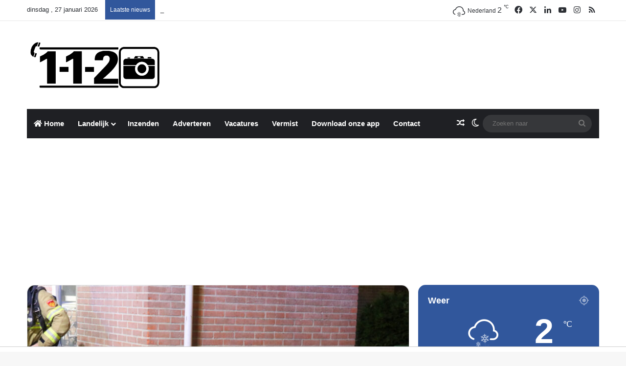

--- FILE ---
content_type: text/html; charset=UTF-8
request_url: https://112nieuws.net/2022/01/19/vaatwasser-vat-midden-in-de-nacht-vlam-pottenbakkersdonk-apeldoorn/
body_size: 25637
content:
<!DOCTYPE html>
<html dir="ltr" lang="nl-NL" prefix="og: https://ogp.me/ns#" class="" data-skin="light">
<head>
	<meta charset="UTF-8" />
	<link rel="profile" href="https://gmpg.org/xfn/11" />
	<title>Vaatwasser vat midden in de nacht vlam Pottenbakkersdonk Apeldoorn | 112 Nieuws Nederland</title>

		<!-- All in One SEO 4.9.2 - aioseo.com -->
	<meta name="description" content="Een heel gezin heeft afgelopen nacht hun woning moeten verlaten vanwege een brand in de keuken. Hier stond een vaatwasser in brand. Rond 01.00 uur werd de brand in de woning aan de Pottenbakkersdonk ontdekt waarna de bewoners, waaronder meerdere kinderen de woning uit moesten vluchten. De brandweer werd gebeld en was snel ter plaatse." />
	<meta name="robots" content="max-image-preview:large" />
	<meta name="author" content="Redactie"/>
	<link rel="canonical" href="https://112nieuws.net/2022/01/19/vaatwasser-vat-midden-in-de-nacht-vlam-pottenbakkersdonk-apeldoorn/" />
	<meta name="generator" content="All in One SEO (AIOSEO) 4.9.2" />
		<meta property="og:locale" content="nl_NL" />
		<meta property="og:site_name" content="112 Nieuws Nederland | Media-/ Nieuwsbedrijf" />
		<meta property="og:type" content="article" />
		<meta property="og:title" content="Vaatwasser vat midden in de nacht vlam Pottenbakkersdonk Apeldoorn | 112 Nieuws Nederland" />
		<meta property="og:description" content="Een heel gezin heeft afgelopen nacht hun woning moeten verlaten vanwege een brand in de keuken. Hier stond een vaatwasser in brand. Rond 01.00 uur werd de brand in de woning aan de Pottenbakkersdonk ontdekt waarna de bewoners, waaronder meerdere kinderen de woning uit moesten vluchten. De brandweer werd gebeld en was snel ter plaatse." />
		<meta property="og:url" content="https://112nieuws.net/2022/01/19/vaatwasser-vat-midden-in-de-nacht-vlam-pottenbakkersdonk-apeldoorn/" />
		<meta property="og:image" content="https://112nieuws.net/wp-content/uploads/2022/01/IMG_3717.jpg" />
		<meta property="og:image:secure_url" content="https://112nieuws.net/wp-content/uploads/2022/01/IMG_3717.jpg" />
		<meta property="og:image:width" content="1920" />
		<meta property="og:image:height" content="1280" />
		<meta property="article:published_time" content="2022-01-19T09:18:33+00:00" />
		<meta property="article:modified_time" content="2022-01-19T09:18:33+00:00" />
		<meta property="article:publisher" content="https://www.facebook.com/112nieuwsnederland" />
		<meta name="twitter:card" content="summary_large_image" />
		<meta name="twitter:site" content="@112nieuws_nl" />
		<meta name="twitter:title" content="Vaatwasser vat midden in de nacht vlam Pottenbakkersdonk Apeldoorn | 112 Nieuws Nederland" />
		<meta name="twitter:description" content="Een heel gezin heeft afgelopen nacht hun woning moeten verlaten vanwege een brand in de keuken. Hier stond een vaatwasser in brand. Rond 01.00 uur werd de brand in de woning aan de Pottenbakkersdonk ontdekt waarna de bewoners, waaronder meerdere kinderen de woning uit moesten vluchten. De brandweer werd gebeld en was snel ter plaatse." />
		<meta name="twitter:creator" content="@112nieuws_nl" />
		<meta name="twitter:image" content="https://112nieuws.net/wp-content/uploads/2022/01/IMG_3717.jpg" />
		<script type="application/ld+json" class="aioseo-schema">
			{"@context":"https:\/\/schema.org","@graph":[{"@type":"Article","@id":"https:\/\/112nieuws.net\/2022\/01\/19\/vaatwasser-vat-midden-in-de-nacht-vlam-pottenbakkersdonk-apeldoorn\/#article","name":"Vaatwasser vat midden in de nacht vlam Pottenbakkersdonk Apeldoorn | 112 Nieuws Nederland","headline":"Vaatwasser vat midden in de nacht vlam Pottenbakkersdonk Apeldoorn","author":{"@id":"https:\/\/112nieuws.net\/author\/redactie\/#author"},"publisher":{"@id":"https:\/\/112nieuws.net\/#organization"},"image":{"@type":"ImageObject","url":"https:\/\/112nieuws.net\/wp-content\/uploads\/2022\/01\/IMG_3717.jpg","width":1920,"height":1280},"datePublished":"2022-01-19T10:18:33+01:00","dateModified":"2022-01-19T10:18:33+01:00","inLanguage":"nl-NL","mainEntityOfPage":{"@id":"https:\/\/112nieuws.net\/2022\/01\/19\/vaatwasser-vat-midden-in-de-nacht-vlam-pottenbakkersdonk-apeldoorn\/#webpage"},"isPartOf":{"@id":"https:\/\/112nieuws.net\/2022\/01\/19\/vaatwasser-vat-midden-in-de-nacht-vlam-pottenbakkersdonk-apeldoorn\/#webpage"},"articleSection":"Gelderland, Redactie"},{"@type":"BreadcrumbList","@id":"https:\/\/112nieuws.net\/2022\/01\/19\/vaatwasser-vat-midden-in-de-nacht-vlam-pottenbakkersdonk-apeldoorn\/#breadcrumblist","itemListElement":[{"@type":"ListItem","@id":"https:\/\/112nieuws.net#listItem","position":1,"name":"Home","item":"https:\/\/112nieuws.net","nextItem":{"@type":"ListItem","@id":"https:\/\/112nieuws.net\/category\/landelijk\/#listItem","name":"Landelijk"}},{"@type":"ListItem","@id":"https:\/\/112nieuws.net\/category\/landelijk\/#listItem","position":2,"name":"Landelijk","item":"https:\/\/112nieuws.net\/category\/landelijk\/","nextItem":{"@type":"ListItem","@id":"https:\/\/112nieuws.net\/category\/landelijk\/gelderland\/#listItem","name":"Gelderland"},"previousItem":{"@type":"ListItem","@id":"https:\/\/112nieuws.net#listItem","name":"Home"}},{"@type":"ListItem","@id":"https:\/\/112nieuws.net\/category\/landelijk\/gelderland\/#listItem","position":3,"name":"Gelderland","item":"https:\/\/112nieuws.net\/category\/landelijk\/gelderland\/","nextItem":{"@type":"ListItem","@id":"https:\/\/112nieuws.net\/2022\/01\/19\/vaatwasser-vat-midden-in-de-nacht-vlam-pottenbakkersdonk-apeldoorn\/#listItem","name":"Vaatwasser vat midden in de nacht vlam Pottenbakkersdonk Apeldoorn"},"previousItem":{"@type":"ListItem","@id":"https:\/\/112nieuws.net\/category\/landelijk\/#listItem","name":"Landelijk"}},{"@type":"ListItem","@id":"https:\/\/112nieuws.net\/2022\/01\/19\/vaatwasser-vat-midden-in-de-nacht-vlam-pottenbakkersdonk-apeldoorn\/#listItem","position":4,"name":"Vaatwasser vat midden in de nacht vlam Pottenbakkersdonk Apeldoorn","previousItem":{"@type":"ListItem","@id":"https:\/\/112nieuws.net\/category\/landelijk\/gelderland\/#listItem","name":"Gelderland"}}]},{"@type":"Organization","@id":"https:\/\/112nieuws.net\/#organization","name":"112 Nieuws Nederland","description":"Media-\/ Nieuwsbedrijf","url":"https:\/\/112nieuws.net\/","telephone":"+31552032033","logo":{"@type":"ImageObject","url":"https:\/\/112nieuws.net\/wp-content\/uploads\/2023\/05\/cropped-Blauw-Logo-112-Nieuws-Nederland-2.png","@id":"https:\/\/112nieuws.net\/2022\/01\/19\/vaatwasser-vat-midden-in-de-nacht-vlam-pottenbakkersdonk-apeldoorn\/#organizationLogo","width":512,"height":512},"image":{"@id":"https:\/\/112nieuws.net\/2022\/01\/19\/vaatwasser-vat-midden-in-de-nacht-vlam-pottenbakkersdonk-apeldoorn\/#organizationLogo"},"sameAs":["https:\/\/www.facebook.com\/112nieuwsnederland","https:\/\/twitter.com\/112nieuws_nl","https:\/\/www.instagram.com\/112nieuws\/","https:\/\/www.youtube.com\/channel\/UCXxJ_c2aAviZb80lLIGbl_A","https:\/\/www.linkedin.com\/company\/18473972\/","https:\/\/www.facebook.com\/apeldoorn112nieuws"]},{"@type":"Person","@id":"https:\/\/112nieuws.net\/author\/redactie\/#author","url":"https:\/\/112nieuws.net\/author\/redactie\/","name":"Redactie"},{"@type":"WebPage","@id":"https:\/\/112nieuws.net\/2022\/01\/19\/vaatwasser-vat-midden-in-de-nacht-vlam-pottenbakkersdonk-apeldoorn\/#webpage","url":"https:\/\/112nieuws.net\/2022\/01\/19\/vaatwasser-vat-midden-in-de-nacht-vlam-pottenbakkersdonk-apeldoorn\/","name":"Vaatwasser vat midden in de nacht vlam Pottenbakkersdonk Apeldoorn | 112 Nieuws Nederland","description":"Een heel gezin heeft afgelopen nacht hun woning moeten verlaten vanwege een brand in de keuken. Hier stond een vaatwasser in brand. Rond 01.00 uur werd de brand in de woning aan de Pottenbakkersdonk ontdekt waarna de bewoners, waaronder meerdere kinderen de woning uit moesten vluchten. De brandweer werd gebeld en was snel ter plaatse.","inLanguage":"nl-NL","isPartOf":{"@id":"https:\/\/112nieuws.net\/#website"},"breadcrumb":{"@id":"https:\/\/112nieuws.net\/2022\/01\/19\/vaatwasser-vat-midden-in-de-nacht-vlam-pottenbakkersdonk-apeldoorn\/#breadcrumblist"},"author":{"@id":"https:\/\/112nieuws.net\/author\/redactie\/#author"},"creator":{"@id":"https:\/\/112nieuws.net\/author\/redactie\/#author"},"image":{"@type":"ImageObject","url":"https:\/\/112nieuws.net\/wp-content\/uploads\/2022\/01\/IMG_3717.jpg","@id":"https:\/\/112nieuws.net\/2022\/01\/19\/vaatwasser-vat-midden-in-de-nacht-vlam-pottenbakkersdonk-apeldoorn\/#mainImage","width":1920,"height":1280},"primaryImageOfPage":{"@id":"https:\/\/112nieuws.net\/2022\/01\/19\/vaatwasser-vat-midden-in-de-nacht-vlam-pottenbakkersdonk-apeldoorn\/#mainImage"},"datePublished":"2022-01-19T10:18:33+01:00","dateModified":"2022-01-19T10:18:33+01:00"},{"@type":"WebSite","@id":"https:\/\/112nieuws.net\/#website","url":"https:\/\/112nieuws.net\/","name":"112 Nieuws Nederland","alternateName":"112 Nieuws","description":"Media-\/ Nieuwsbedrijf","inLanguage":"nl-NL","publisher":{"@id":"https:\/\/112nieuws.net\/#organization"}}]}
		</script>
		<!-- All in One SEO -->

<!-- Jetpack Site Verification Tags -->
<meta name="google-site-verification" content="fXyG6D19yTf2y3JRq7UMJMZC8pE45ZtVg3ePZBDQwog" />
<link rel='dns-prefetch' href='//client.crisp.chat' />
<link rel='dns-prefetch' href='//stats.wp.com' />
<link rel='dns-prefetch' href='//v0.wordpress.com' />
<link rel="alternate" type="application/rss+xml" title="112 Nieuws Nederland &raquo; feed" href="https://112nieuws.net/feed/" />
<link rel="alternate" type="application/rss+xml" title="112 Nieuws Nederland &raquo; reacties feed" href="https://112nieuws.net/comments/feed/" />
		<script type="text/javascript">
			try {
				if( 'undefined' != typeof localStorage ){
					var tieSkin = localStorage.getItem('tie-skin');
				}

				
				var html = document.getElementsByTagName('html')[0].classList,
						htmlSkin = 'light';

				if( html.contains('dark-skin') ){
					htmlSkin = 'dark';
				}

				if( tieSkin != null && tieSkin != htmlSkin ){
					html.add('tie-skin-inverted');
					var tieSkinInverted = true;
				}

				if( tieSkin == 'dark' ){
					html.add('dark-skin');
				}
				else if( tieSkin == 'light' ){
					html.remove( 'dark-skin' );
				}
				
			} catch(e) { console.log( e ) }

		</script>
		
		<style type="text/css">
			:root{				
			--tie-preset-gradient-1: linear-gradient(135deg, rgba(6, 147, 227, 1) 0%, rgb(155, 81, 224) 100%);
			--tie-preset-gradient-2: linear-gradient(135deg, rgb(122, 220, 180) 0%, rgb(0, 208, 130) 100%);
			--tie-preset-gradient-3: linear-gradient(135deg, rgba(252, 185, 0, 1) 0%, rgba(255, 105, 0, 1) 100%);
			--tie-preset-gradient-4: linear-gradient(135deg, rgba(255, 105, 0, 1) 0%, rgb(207, 46, 46) 100%);
			--tie-preset-gradient-5: linear-gradient(135deg, rgb(238, 238, 238) 0%, rgb(169, 184, 195) 100%);
			--tie-preset-gradient-6: linear-gradient(135deg, rgb(74, 234, 220) 0%, rgb(151, 120, 209) 20%, rgb(207, 42, 186) 40%, rgb(238, 44, 130) 60%, rgb(251, 105, 98) 80%, rgb(254, 248, 76) 100%);
			--tie-preset-gradient-7: linear-gradient(135deg, rgb(255, 206, 236) 0%, rgb(152, 150, 240) 100%);
			--tie-preset-gradient-8: linear-gradient(135deg, rgb(254, 205, 165) 0%, rgb(254, 45, 45) 50%, rgb(107, 0, 62) 100%);
			--tie-preset-gradient-9: linear-gradient(135deg, rgb(255, 203, 112) 0%, rgb(199, 81, 192) 50%, rgb(65, 88, 208) 100%);
			--tie-preset-gradient-10: linear-gradient(135deg, rgb(255, 245, 203) 0%, rgb(182, 227, 212) 50%, rgb(51, 167, 181) 100%);
			--tie-preset-gradient-11: linear-gradient(135deg, rgb(202, 248, 128) 0%, rgb(113, 206, 126) 100%);
			--tie-preset-gradient-12: linear-gradient(135deg, rgb(2, 3, 129) 0%, rgb(40, 116, 252) 100%);
			--tie-preset-gradient-13: linear-gradient(135deg, #4D34FA, #ad34fa);
			--tie-preset-gradient-14: linear-gradient(135deg, #0057FF, #31B5FF);
			--tie-preset-gradient-15: linear-gradient(135deg, #FF007A, #FF81BD);
			--tie-preset-gradient-16: linear-gradient(135deg, #14111E, #4B4462);
			--tie-preset-gradient-17: linear-gradient(135deg, #F32758, #FFC581);

			
					--main-nav-background: #1f2024;
					--main-nav-secondry-background: rgba(0,0,0,0.2);
					--main-nav-primary-color: #0088ff;
					--main-nav-contrast-primary-color: #FFFFFF;
					--main-nav-text-color: #FFFFFF;
					--main-nav-secondry-text-color: rgba(225,255,255,0.5);
					--main-nav-main-border-color: rgba(255,255,255,0.07);
					--main-nav-secondry-border-color: rgba(255,255,255,0.04);
				
			}
		</style>
	<link rel="alternate" title="oEmbed (JSON)" type="application/json+oembed" href="https://112nieuws.net/wp-json/oembed/1.0/embed?url=https%3A%2F%2F112nieuws.net%2F2022%2F01%2F19%2Fvaatwasser-vat-midden-in-de-nacht-vlam-pottenbakkersdonk-apeldoorn%2F" />
<link rel="alternate" title="oEmbed (XML)" type="text/xml+oembed" href="https://112nieuws.net/wp-json/oembed/1.0/embed?url=https%3A%2F%2F112nieuws.net%2F2022%2F01%2F19%2Fvaatwasser-vat-midden-in-de-nacht-vlam-pottenbakkersdonk-apeldoorn%2F&#038;format=xml" />
<meta name="viewport" content="width=device-width, initial-scale=1.0" /><style id='wp-img-auto-sizes-contain-inline-css' type='text/css'>
img:is([sizes=auto i],[sizes^="auto," i]){contain-intrinsic-size:3000px 1500px}
/*# sourceURL=wp-img-auto-sizes-contain-inline-css */
</style>
<style id='wp-emoji-styles-inline-css' type='text/css'>

	img.wp-smiley, img.emoji {
		display: inline !important;
		border: none !important;
		box-shadow: none !important;
		height: 1em !important;
		width: 1em !important;
		margin: 0 0.07em !important;
		vertical-align: -0.1em !important;
		background: none !important;
		padding: 0 !important;
	}
/*# sourceURL=wp-emoji-styles-inline-css */
</style>
<style id='wp-block-library-inline-css' type='text/css'>
:root{--wp-block-synced-color:#7a00df;--wp-block-synced-color--rgb:122,0,223;--wp-bound-block-color:var(--wp-block-synced-color);--wp-editor-canvas-background:#ddd;--wp-admin-theme-color:#007cba;--wp-admin-theme-color--rgb:0,124,186;--wp-admin-theme-color-darker-10:#006ba1;--wp-admin-theme-color-darker-10--rgb:0,107,160.5;--wp-admin-theme-color-darker-20:#005a87;--wp-admin-theme-color-darker-20--rgb:0,90,135;--wp-admin-border-width-focus:2px}@media (min-resolution:192dpi){:root{--wp-admin-border-width-focus:1.5px}}.wp-element-button{cursor:pointer}:root .has-very-light-gray-background-color{background-color:#eee}:root .has-very-dark-gray-background-color{background-color:#313131}:root .has-very-light-gray-color{color:#eee}:root .has-very-dark-gray-color{color:#313131}:root .has-vivid-green-cyan-to-vivid-cyan-blue-gradient-background{background:linear-gradient(135deg,#00d084,#0693e3)}:root .has-purple-crush-gradient-background{background:linear-gradient(135deg,#34e2e4,#4721fb 50%,#ab1dfe)}:root .has-hazy-dawn-gradient-background{background:linear-gradient(135deg,#faaca8,#dad0ec)}:root .has-subdued-olive-gradient-background{background:linear-gradient(135deg,#fafae1,#67a671)}:root .has-atomic-cream-gradient-background{background:linear-gradient(135deg,#fdd79a,#004a59)}:root .has-nightshade-gradient-background{background:linear-gradient(135deg,#330968,#31cdcf)}:root .has-midnight-gradient-background{background:linear-gradient(135deg,#020381,#2874fc)}:root{--wp--preset--font-size--normal:16px;--wp--preset--font-size--huge:42px}.has-regular-font-size{font-size:1em}.has-larger-font-size{font-size:2.625em}.has-normal-font-size{font-size:var(--wp--preset--font-size--normal)}.has-huge-font-size{font-size:var(--wp--preset--font-size--huge)}.has-text-align-center{text-align:center}.has-text-align-left{text-align:left}.has-text-align-right{text-align:right}.has-fit-text{white-space:nowrap!important}#end-resizable-editor-section{display:none}.aligncenter{clear:both}.items-justified-left{justify-content:flex-start}.items-justified-center{justify-content:center}.items-justified-right{justify-content:flex-end}.items-justified-space-between{justify-content:space-between}.screen-reader-text{border:0;clip-path:inset(50%);height:1px;margin:-1px;overflow:hidden;padding:0;position:absolute;width:1px;word-wrap:normal!important}.screen-reader-text:focus{background-color:#ddd;clip-path:none;color:#444;display:block;font-size:1em;height:auto;left:5px;line-height:normal;padding:15px 23px 14px;text-decoration:none;top:5px;width:auto;z-index:100000}html :where(.has-border-color){border-style:solid}html :where([style*=border-top-color]){border-top-style:solid}html :where([style*=border-right-color]){border-right-style:solid}html :where([style*=border-bottom-color]){border-bottom-style:solid}html :where([style*=border-left-color]){border-left-style:solid}html :where([style*=border-width]){border-style:solid}html :where([style*=border-top-width]){border-top-style:solid}html :where([style*=border-right-width]){border-right-style:solid}html :where([style*=border-bottom-width]){border-bottom-style:solid}html :where([style*=border-left-width]){border-left-style:solid}html :where(img[class*=wp-image-]){height:auto;max-width:100%}:where(figure){margin:0 0 1em}html :where(.is-position-sticky){--wp-admin--admin-bar--position-offset:var(--wp-admin--admin-bar--height,0px)}@media screen and (max-width:600px){html :where(.is-position-sticky){--wp-admin--admin-bar--position-offset:0px}}

/*# sourceURL=wp-block-library-inline-css */
</style><style id='global-styles-inline-css' type='text/css'>
:root{--wp--preset--aspect-ratio--square: 1;--wp--preset--aspect-ratio--4-3: 4/3;--wp--preset--aspect-ratio--3-4: 3/4;--wp--preset--aspect-ratio--3-2: 3/2;--wp--preset--aspect-ratio--2-3: 2/3;--wp--preset--aspect-ratio--16-9: 16/9;--wp--preset--aspect-ratio--9-16: 9/16;--wp--preset--color--black: #000000;--wp--preset--color--cyan-bluish-gray: #abb8c3;--wp--preset--color--white: #ffffff;--wp--preset--color--pale-pink: #f78da7;--wp--preset--color--vivid-red: #cf2e2e;--wp--preset--color--luminous-vivid-orange: #ff6900;--wp--preset--color--luminous-vivid-amber: #fcb900;--wp--preset--color--light-green-cyan: #7bdcb5;--wp--preset--color--vivid-green-cyan: #00d084;--wp--preset--color--pale-cyan-blue: #8ed1fc;--wp--preset--color--vivid-cyan-blue: #0693e3;--wp--preset--color--vivid-purple: #9b51e0;--wp--preset--color--global-color: #31579c;--wp--preset--gradient--vivid-cyan-blue-to-vivid-purple: linear-gradient(135deg,rgb(6,147,227) 0%,rgb(155,81,224) 100%);--wp--preset--gradient--light-green-cyan-to-vivid-green-cyan: linear-gradient(135deg,rgb(122,220,180) 0%,rgb(0,208,130) 100%);--wp--preset--gradient--luminous-vivid-amber-to-luminous-vivid-orange: linear-gradient(135deg,rgb(252,185,0) 0%,rgb(255,105,0) 100%);--wp--preset--gradient--luminous-vivid-orange-to-vivid-red: linear-gradient(135deg,rgb(255,105,0) 0%,rgb(207,46,46) 100%);--wp--preset--gradient--very-light-gray-to-cyan-bluish-gray: linear-gradient(135deg,rgb(238,238,238) 0%,rgb(169,184,195) 100%);--wp--preset--gradient--cool-to-warm-spectrum: linear-gradient(135deg,rgb(74,234,220) 0%,rgb(151,120,209) 20%,rgb(207,42,186) 40%,rgb(238,44,130) 60%,rgb(251,105,98) 80%,rgb(254,248,76) 100%);--wp--preset--gradient--blush-light-purple: linear-gradient(135deg,rgb(255,206,236) 0%,rgb(152,150,240) 100%);--wp--preset--gradient--blush-bordeaux: linear-gradient(135deg,rgb(254,205,165) 0%,rgb(254,45,45) 50%,rgb(107,0,62) 100%);--wp--preset--gradient--luminous-dusk: linear-gradient(135deg,rgb(255,203,112) 0%,rgb(199,81,192) 50%,rgb(65,88,208) 100%);--wp--preset--gradient--pale-ocean: linear-gradient(135deg,rgb(255,245,203) 0%,rgb(182,227,212) 50%,rgb(51,167,181) 100%);--wp--preset--gradient--electric-grass: linear-gradient(135deg,rgb(202,248,128) 0%,rgb(113,206,126) 100%);--wp--preset--gradient--midnight: linear-gradient(135deg,rgb(2,3,129) 0%,rgb(40,116,252) 100%);--wp--preset--font-size--small: 13px;--wp--preset--font-size--medium: 20px;--wp--preset--font-size--large: 36px;--wp--preset--font-size--x-large: 42px;--wp--preset--spacing--20: 0.44rem;--wp--preset--spacing--30: 0.67rem;--wp--preset--spacing--40: 1rem;--wp--preset--spacing--50: 1.5rem;--wp--preset--spacing--60: 2.25rem;--wp--preset--spacing--70: 3.38rem;--wp--preset--spacing--80: 5.06rem;--wp--preset--shadow--natural: 6px 6px 9px rgba(0, 0, 0, 0.2);--wp--preset--shadow--deep: 12px 12px 50px rgba(0, 0, 0, 0.4);--wp--preset--shadow--sharp: 6px 6px 0px rgba(0, 0, 0, 0.2);--wp--preset--shadow--outlined: 6px 6px 0px -3px rgb(255, 255, 255), 6px 6px rgb(0, 0, 0);--wp--preset--shadow--crisp: 6px 6px 0px rgb(0, 0, 0);}:where(.is-layout-flex){gap: 0.5em;}:where(.is-layout-grid){gap: 0.5em;}body .is-layout-flex{display: flex;}.is-layout-flex{flex-wrap: wrap;align-items: center;}.is-layout-flex > :is(*, div){margin: 0;}body .is-layout-grid{display: grid;}.is-layout-grid > :is(*, div){margin: 0;}:where(.wp-block-columns.is-layout-flex){gap: 2em;}:where(.wp-block-columns.is-layout-grid){gap: 2em;}:where(.wp-block-post-template.is-layout-flex){gap: 1.25em;}:where(.wp-block-post-template.is-layout-grid){gap: 1.25em;}.has-black-color{color: var(--wp--preset--color--black) !important;}.has-cyan-bluish-gray-color{color: var(--wp--preset--color--cyan-bluish-gray) !important;}.has-white-color{color: var(--wp--preset--color--white) !important;}.has-pale-pink-color{color: var(--wp--preset--color--pale-pink) !important;}.has-vivid-red-color{color: var(--wp--preset--color--vivid-red) !important;}.has-luminous-vivid-orange-color{color: var(--wp--preset--color--luminous-vivid-orange) !important;}.has-luminous-vivid-amber-color{color: var(--wp--preset--color--luminous-vivid-amber) !important;}.has-light-green-cyan-color{color: var(--wp--preset--color--light-green-cyan) !important;}.has-vivid-green-cyan-color{color: var(--wp--preset--color--vivid-green-cyan) !important;}.has-pale-cyan-blue-color{color: var(--wp--preset--color--pale-cyan-blue) !important;}.has-vivid-cyan-blue-color{color: var(--wp--preset--color--vivid-cyan-blue) !important;}.has-vivid-purple-color{color: var(--wp--preset--color--vivid-purple) !important;}.has-black-background-color{background-color: var(--wp--preset--color--black) !important;}.has-cyan-bluish-gray-background-color{background-color: var(--wp--preset--color--cyan-bluish-gray) !important;}.has-white-background-color{background-color: var(--wp--preset--color--white) !important;}.has-pale-pink-background-color{background-color: var(--wp--preset--color--pale-pink) !important;}.has-vivid-red-background-color{background-color: var(--wp--preset--color--vivid-red) !important;}.has-luminous-vivid-orange-background-color{background-color: var(--wp--preset--color--luminous-vivid-orange) !important;}.has-luminous-vivid-amber-background-color{background-color: var(--wp--preset--color--luminous-vivid-amber) !important;}.has-light-green-cyan-background-color{background-color: var(--wp--preset--color--light-green-cyan) !important;}.has-vivid-green-cyan-background-color{background-color: var(--wp--preset--color--vivid-green-cyan) !important;}.has-pale-cyan-blue-background-color{background-color: var(--wp--preset--color--pale-cyan-blue) !important;}.has-vivid-cyan-blue-background-color{background-color: var(--wp--preset--color--vivid-cyan-blue) !important;}.has-vivid-purple-background-color{background-color: var(--wp--preset--color--vivid-purple) !important;}.has-black-border-color{border-color: var(--wp--preset--color--black) !important;}.has-cyan-bluish-gray-border-color{border-color: var(--wp--preset--color--cyan-bluish-gray) !important;}.has-white-border-color{border-color: var(--wp--preset--color--white) !important;}.has-pale-pink-border-color{border-color: var(--wp--preset--color--pale-pink) !important;}.has-vivid-red-border-color{border-color: var(--wp--preset--color--vivid-red) !important;}.has-luminous-vivid-orange-border-color{border-color: var(--wp--preset--color--luminous-vivid-orange) !important;}.has-luminous-vivid-amber-border-color{border-color: var(--wp--preset--color--luminous-vivid-amber) !important;}.has-light-green-cyan-border-color{border-color: var(--wp--preset--color--light-green-cyan) !important;}.has-vivid-green-cyan-border-color{border-color: var(--wp--preset--color--vivid-green-cyan) !important;}.has-pale-cyan-blue-border-color{border-color: var(--wp--preset--color--pale-cyan-blue) !important;}.has-vivid-cyan-blue-border-color{border-color: var(--wp--preset--color--vivid-cyan-blue) !important;}.has-vivid-purple-border-color{border-color: var(--wp--preset--color--vivid-purple) !important;}.has-vivid-cyan-blue-to-vivid-purple-gradient-background{background: var(--wp--preset--gradient--vivid-cyan-blue-to-vivid-purple) !important;}.has-light-green-cyan-to-vivid-green-cyan-gradient-background{background: var(--wp--preset--gradient--light-green-cyan-to-vivid-green-cyan) !important;}.has-luminous-vivid-amber-to-luminous-vivid-orange-gradient-background{background: var(--wp--preset--gradient--luminous-vivid-amber-to-luminous-vivid-orange) !important;}.has-luminous-vivid-orange-to-vivid-red-gradient-background{background: var(--wp--preset--gradient--luminous-vivid-orange-to-vivid-red) !important;}.has-very-light-gray-to-cyan-bluish-gray-gradient-background{background: var(--wp--preset--gradient--very-light-gray-to-cyan-bluish-gray) !important;}.has-cool-to-warm-spectrum-gradient-background{background: var(--wp--preset--gradient--cool-to-warm-spectrum) !important;}.has-blush-light-purple-gradient-background{background: var(--wp--preset--gradient--blush-light-purple) !important;}.has-blush-bordeaux-gradient-background{background: var(--wp--preset--gradient--blush-bordeaux) !important;}.has-luminous-dusk-gradient-background{background: var(--wp--preset--gradient--luminous-dusk) !important;}.has-pale-ocean-gradient-background{background: var(--wp--preset--gradient--pale-ocean) !important;}.has-electric-grass-gradient-background{background: var(--wp--preset--gradient--electric-grass) !important;}.has-midnight-gradient-background{background: var(--wp--preset--gradient--midnight) !important;}.has-small-font-size{font-size: var(--wp--preset--font-size--small) !important;}.has-medium-font-size{font-size: var(--wp--preset--font-size--medium) !important;}.has-large-font-size{font-size: var(--wp--preset--font-size--large) !important;}.has-x-large-font-size{font-size: var(--wp--preset--font-size--x-large) !important;}
/*# sourceURL=global-styles-inline-css */
</style>

<style id='classic-theme-styles-inline-css' type='text/css'>
/*! This file is auto-generated */
.wp-block-button__link{color:#fff;background-color:#32373c;border-radius:9999px;box-shadow:none;text-decoration:none;padding:calc(.667em + 2px) calc(1.333em + 2px);font-size:1.125em}.wp-block-file__button{background:#32373c;color:#fff;text-decoration:none}
/*# sourceURL=/wp-includes/css/classic-themes.min.css */
</style>
<link rel='stylesheet' id='awsm-jobs-general-css' href='https://112nieuws.net/wp-content/plugins/wp-job-openings/assets/css/general.min.css?ver=3.5.4' type='text/css' media='all' />
<link rel='stylesheet' id='awsm-jobs-style-css' href='https://112nieuws.net/wp-content/plugins/wp-job-openings/assets/css/style.min.css?ver=3.5.4' type='text/css' media='all' />
<link rel='stylesheet' id='tie-css-base-css' href='https://112nieuws.net/wp-content/themes/jannah/assets/css/base.min.css?ver=7.6.3' type='text/css' media='all' />
<link rel='stylesheet' id='tie-css-styles-css' href='https://112nieuws.net/wp-content/themes/jannah/assets/css/style.min.css?ver=7.6.3' type='text/css' media='all' />
<link rel='stylesheet' id='tie-css-widgets-css' href='https://112nieuws.net/wp-content/themes/jannah/assets/css/widgets.min.css?ver=7.6.3' type='text/css' media='all' />
<link rel='stylesheet' id='tie-css-helpers-css' href='https://112nieuws.net/wp-content/themes/jannah/assets/css/helpers.min.css?ver=7.6.3' type='text/css' media='all' />
<link rel='stylesheet' id='tie-fontawesome5-css' href='https://112nieuws.net/wp-content/themes/jannah/assets/css/fontawesome.css?ver=7.6.3' type='text/css' media='all' />
<link rel='stylesheet' id='tie-css-ilightbox-css' href='https://112nieuws.net/wp-content/themes/jannah/assets/ilightbox/dark-skin/skin.css?ver=7.6.3' type='text/css' media='all' />
<link rel='stylesheet' id='tie-css-single-css' href='https://112nieuws.net/wp-content/themes/jannah/assets/css/single.min.css?ver=7.6.3' type='text/css' media='all' />
<link rel='stylesheet' id='tie-css-print-css' href='https://112nieuws.net/wp-content/themes/jannah/assets/css/print.css?ver=7.6.3' type='text/css' media='print' />
<style id='tie-css-print-inline-css' type='text/css'>
#main-nav .main-menu > ul > li > a{font-size: 15px;}:root:root{--brand-color: #31579c;--dark-brand-color: #00256a;--bright-color: #FFFFFF;--base-color: #2c2f34;}#reading-position-indicator{box-shadow: 0 0 10px rgba( 49,87,156,0.7);}:root:root{--brand-color: #31579c;--dark-brand-color: #00256a;--bright-color: #FFFFFF;--base-color: #2c2f34;}#reading-position-indicator{box-shadow: 0 0 10px rgba( 49,87,156,0.7);}#tie-container a.post-title:hover,#tie-container .post-title a:hover,#tie-container .thumb-overlay .thumb-title a:hover{background-size: 100% 2px;text-decoration: none !important;}a.post-title,.post-title a{background-image: linear-gradient(to bottom,#000 0%,#000 98%);background-size: 0 1px;background-repeat: no-repeat;background-position: left 100%;color: #000;}.dark-skin a.post-title,.dark-skin .post-title a{color: #fff;background-image: linear-gradient(to bottom,#fff 0%,#fff 98%);}#top-nav .breaking-title{color: #FFFFFF;}#top-nav .breaking-title:before{background-color: #31579c;}#top-nav .breaking-news-nav li:hover{background-color: #31579c;border-color: #31579c;}#theme-header:not(.main-nav-boxed) #main-nav,.main-nav-boxed .main-menu-wrapper{border-right: 0 none !important;border-left : 0 none !important;border-top : 0 none !important;}#theme-header:not(.main-nav-boxed) #main-nav,.main-nav-boxed .main-menu-wrapper{border-right: 0 none !important;border-left : 0 none !important;border-bottom : 0 none !important;}#tie-popup-adblock .container-wrapper{background-color: rgba(239,7,7,0.86) !important;color: #FFFFFF;}#tie-popup-adblock .container-wrapper .tie-btn-close:before{color: #FFFFFF;}body .mag-box .breaking,body .social-icons-widget .social-icons-item .social-link,body .widget_product_tag_cloud a,body .widget_tag_cloud a,body .post-tags a,body .widget_layered_nav_filters a,body .post-bottom-meta-title,body .post-bottom-meta a,body .post-cat,body .show-more-button,body #instagram-link.is-expanded .follow-button,body .cat-counter a + span,body .mag-box-options .slider-arrow-nav a,body .main-menu .cats-horizontal li a,body #instagram-link.is-compact,body .pages-numbers a,body .pages-nav-item,body .bp-pagination-links .page-numbers,body .fullwidth-area .widget_tag_cloud .tagcloud a,body ul.breaking-news-nav li.jnt-prev,body ul.breaking-news-nav li.jnt-next,body #tie-popup-search-mobile table.gsc-search-box{border-radius: 35px;}body .mag-box ul.breaking-news-nav li{border: 0 !important;}body #instagram-link.is-compact{padding-right: 40px;padding-left: 40px;}body .post-bottom-meta-title,body .post-bottom-meta a,body .more-link{padding-right: 15px;padding-left: 15px;}body #masonry-grid .container-wrapper .post-thumb img{border-radius: 0px;}body .video-thumbnail,body .review-item,body .review-summary,body .user-rate-wrap,body textarea,body input,body select{border-radius: 5px;}body .post-content-slideshow,body #tie-read-next,body .prev-next-post-nav .post-thumb,body .post-thumb img,body .container-wrapper,body .tie-popup-container .container-wrapper,body .widget,body .tie-grid-slider .grid-item,body .slider-vertical-navigation .slide,body .boxed-slider:not(.tie-grid-slider) .slide,body .buddypress-wrap .activity-list .load-more a,body .buddypress-wrap .activity-list .load-newest a,body .woocommerce .products .product .product-img img,body .woocommerce .products .product .product-img,body .woocommerce .woocommerce-tabs,body .woocommerce div.product .related.products,body .woocommerce div.product .up-sells.products,body .woocommerce .cart_totals,.woocommerce .cross-sells,body .big-thumb-left-box-inner,body .miscellaneous-box .posts-items li:first-child,body .single-big-img,body .masonry-with-spaces .container-wrapper .slide,body .news-gallery-items li .post-thumb,body .scroll-2-box .slide,.magazine1.archive:not(.bbpress) .entry-header-outer,.magazine1.search .entry-header-outer,.magazine1.archive:not(.bbpress) .mag-box .container-wrapper,.magazine1.search .mag-box .container-wrapper,body.magazine1 .entry-header-outer + .mag-box,body .digital-rating-static,body .entry q,body .entry blockquote,body #instagram-link.is-expanded,body.single-post .featured-area,body.post-layout-8 #content,body .footer-boxed-widget-area,body .tie-video-main-slider,body .post-thumb-overlay,body .widget_media_image img,body .stream-item-mag img,body .media-page-layout .post-element{border-radius: 15px;}#subcategories-section .container-wrapper{border-radius: 15px !important;margin-top: 15px !important;border-top-width: 1px !important;}@media (max-width: 767px) {.tie-video-main-slider iframe{border-top-right-radius: 15px;border-top-left-radius: 15px;}}.magazine1.archive:not(.bbpress) .mag-box .container-wrapper,.magazine1.search .mag-box .container-wrapper{margin-top: 15px;border-top-width: 1px;}body .section-wrapper:not(.container-full) .wide-slider-wrapper .slider-main-container,body .section-wrapper:not(.container-full) .wide-slider-three-slids-wrapper{border-radius: 15px;overflow: hidden;}body .wide-slider-nav-wrapper,body .share-buttons-bottom,body .first-post-gradient li:first-child .post-thumb:after,body .scroll-2-box .post-thumb:after{border-bottom-left-radius: 15px;border-bottom-right-radius: 15px;}body .main-menu .menu-sub-content,body .comp-sub-menu{border-bottom-left-radius: 10px;border-bottom-right-radius: 10px;}body.single-post .featured-area{overflow: hidden;}body #check-also-box.check-also-left{border-top-right-radius: 15px;border-bottom-right-radius: 15px;}body #check-also-box.check-also-right{border-top-left-radius: 15px;border-bottom-left-radius: 15px;}body .mag-box .breaking-news-nav li:last-child{border-top-right-radius: 35px;border-bottom-right-radius: 35px;}body .mag-box .breaking-title:before{border-top-left-radius: 35px;border-bottom-left-radius: 35px;}body .tabs li:last-child a,body .full-overlay-title li:not(.no-post-thumb) .block-title-overlay{border-top-right-radius: 15px;}body .center-overlay-title li:not(.no-post-thumb) .block-title-overlay,body .tabs li:first-child a{border-top-left-radius: 15px;}// Niet mobiel@media only screen and (min-width: 970px) {.ar_300_600 { margin: 0 auto; align-self: center; min-height: 610px; }.ar_970_250,.ar_970_250_mid { min-height: 260px;} .ar_300_250_top, .ar_300_250_mid, .ar_300_250_low,{ display: none !important; }}// Mobiel@media only screen and (max-width: 969px) { .ar_300_250_top,.ar_300_250_mid, .ar_300_250_low { min-height: 600px; } .ar_970_250, .ar_970_250_mid, .ar_300_600 { display: none !important; }}
/*# sourceURL=tie-css-print-inline-css */
</style>
<script type="text/javascript" src="https://112nieuws.net/wp-includes/js/jquery/jquery.min.js?ver=3.7.1" id="jquery-core-js"></script>
<script type="text/javascript" src="https://112nieuws.net/wp-includes/js/jquery/jquery-migrate.min.js?ver=3.4.1" id="jquery-migrate-js"></script>
<link rel="https://api.w.org/" href="https://112nieuws.net/wp-json/" /><link rel="alternate" title="JSON" type="application/json" href="https://112nieuws.net/wp-json/wp/v2/posts/138303" /><link rel="EditURI" type="application/rsd+xml" title="RSD" href="https://112nieuws.net/xmlrpc.php?rsd" />
<meta name="generator" content="WordPress 6.9" />
<link rel='shortlink' href='https://wp.me/p9KDDw-zYH' />
	<style>img#wpstats{display:none}</style>
		<meta http-equiv="X-UA-Compatible" content="IE=edge"><!-- Next Day Media -->
<!-- <script async src="https://oneline.nextday.media/static/tags/63ff3fb83e12df91cdd16fda.js"></script>
<!-- Refinery89 -->
<script src="https://tags.refinery89.com/112nieuwsnet.js" async></script>
<!--Google Adsense Code
<script async src="https://pagead2.googlesyndication.com/pagead/js/adsbygoogle.js?client=ca-pub-7624587577135402" crossorigin="anonymous"></script>-->
<!-- Global site tag (gtag.js) - Google Analytics -->
<script async src="https://www.googletagmanager.com/gtag/js?id=UA-153100919-1"></script>
<script>
  window.dataLayer = window.dataLayer || [];
  function gtag(){dataLayer.push(arguments);}
  gtag('js', new Date());

  gtag('config', 'UA-153100919-1');
</script>
      <meta name="onesignal" content="wordpress-plugin"/>
            <script>

      window.OneSignalDeferred = window.OneSignalDeferred || [];

      OneSignalDeferred.push(function(OneSignal) {
        var oneSignal_options = {};
        window._oneSignalInitOptions = oneSignal_options;

        oneSignal_options['serviceWorkerParam'] = { scope: '/' };
oneSignal_options['serviceWorkerPath'] = 'OneSignalSDKWorker.js.php';

        OneSignal.Notifications.setDefaultUrl("https://112nieuws.net");

        oneSignal_options['wordpress'] = true;
oneSignal_options['appId'] = 'a8adce4a-1bf1-4c3c-9f39-bce9492b33af';
oneSignal_options['allowLocalhostAsSecureOrigin'] = true;
oneSignal_options['welcomeNotification'] = { };
oneSignal_options['welcomeNotification']['title'] = "112 Nieuws";
oneSignal_options['welcomeNotification']['message'] = "Bedankt voor het aanmelden!";
oneSignal_options['welcomeNotification']['url'] = "https://112nieuws.net/";
oneSignal_options['path'] = "https://112nieuws.net/wp-content/plugins/onesignal-free-web-push-notifications/sdk_files/";
oneSignal_options['safari_web_id'] = "web.onesignal.auto.20cc36d3-e742-47b9-8fc8-37c27a32926f";
oneSignal_options['promptOptions'] = { };
oneSignal_options['promptOptions']['actionMessage'] = "wil meldingen weergeven:";
oneSignal_options['promptOptions']['exampleNotificationTitleDesktop'] = "Dit is een voorbeeldmelding";
oneSignal_options['promptOptions']['exampleNotificationMessageDesktop'] = "Meldingen verschijnen op uw PC";
oneSignal_options['promptOptions']['exampleNotificationTitleMobile'] = "Voorbeeld melding";
oneSignal_options['promptOptions']['exampleNotificationMessageMobile'] = "Meldingen verschijnen op uw apparaat";
oneSignal_options['promptOptions']['exampleNotificationCaption'] = "(u kunt zich op elk moment afmelden)";
oneSignal_options['promptOptions']['acceptButtonText'] = "Doorgaan";
oneSignal_options['promptOptions']['cancelButtonText'] = "Nee bedankt.";
oneSignal_options['promptOptions']['siteName'] = "https://www.112nieuws.net";
oneSignal_options['promptOptions']['autoAcceptTitle'] = "Klik op toestaan";
oneSignal_options['notifyButton'] = { };
oneSignal_options['notifyButton']['enable'] = true;
oneSignal_options['notifyButton']['position'] = 'bottom-left';
oneSignal_options['notifyButton']['theme'] = 'default';
oneSignal_options['notifyButton']['size'] = 'medium';
oneSignal_options['notifyButton']['displayPredicate'] = function() {
              return !OneSignal.User.PushSubscription.optedIn;
            };
oneSignal_options['notifyButton']['showCredit'] = false;
oneSignal_options['notifyButton']['text'] = {};
oneSignal_options['notifyButton']['text']['tip.state.unsubscribed'] = 'Abonneren op meldingen';
oneSignal_options['notifyButton']['text']['tip.state.subscribed'] = 'Je bent geabonneerd op meldingen';
oneSignal_options['notifyButton']['text']['tip.state.blocked'] = 'U heeft meldingen geblokkeerd';
oneSignal_options['notifyButton']['text']['message.action.subscribed'] = 'Bedankt voor het abonneren';
oneSignal_options['notifyButton']['text']['message.action.resubscribed'] = 'Je bent geabonneerd op meldingen';
oneSignal_options['notifyButton']['text']['message.action.unsubscribed'] = 'Je zult geen meldingen meer ontvangen';
oneSignal_options['notifyButton']['text']['dialog.main.title'] = 'Beheer sitemeldingen';
oneSignal_options['notifyButton']['text']['dialog.main.button.subscribe'] = 'Abonneren';
oneSignal_options['notifyButton']['text']['dialog.main.button.unsubscribe'] = 'Afmelden';
oneSignal_options['notifyButton']['text']['dialog.blocked.title'] = 'Blokkering opheffen';
oneSignal_options['notifyButton']['text']['dialog.blocked.message'] = 'Volg deze instructies om meldingen toe te staan:';
oneSignal_options['notifyButton']['colors'] = {};
oneSignal_options['notifyButton']['colors']['circle.background'] = '#dd0808';
oneSignal_options['notifyButton']['colors']['pulse.color'] = '#dd0808';
oneSignal_options['notifyButton']['colors']['dialog.button.background'] = '#dd0808';
oneSignal_options['notifyButton']['offset'] = {};
oneSignal_options['notifyButton']['offset']['bottom'] = '11px';
              OneSignal.init(window._oneSignalInitOptions);
              OneSignal.Slidedown.promptPush()      });

      function documentInitOneSignal() {
        var oneSignal_elements = document.getElementsByClassName("OneSignal-prompt");

        var oneSignalLinkClickHandler = function(event) { OneSignal.Notifications.requestPermission(); event.preventDefault(); };        for(var i = 0; i < oneSignal_elements.length; i++)
          oneSignal_elements[i].addEventListener('click', oneSignalLinkClickHandler, false);
      }

      if (document.readyState === 'complete') {
           documentInitOneSignal();
      }
      else {
           window.addEventListener("load", function(event){
               documentInitOneSignal();
          });
      }
    </script>
<link rel="icon" href="https://112nieuws.net/wp-content/uploads/2023/05/cropped-Blauw-Logo-112-Nieuws-Nederland-2-32x32.png" sizes="32x32" />
<link rel="icon" href="https://112nieuws.net/wp-content/uploads/2023/05/cropped-Blauw-Logo-112-Nieuws-Nederland-2-192x192.png" sizes="192x192" />
<link rel="apple-touch-icon" href="https://112nieuws.net/wp-content/uploads/2023/05/cropped-Blauw-Logo-112-Nieuws-Nederland-2-180x180.png" />
<meta name="msapplication-TileImage" content="https://112nieuws.net/wp-content/uploads/2023/05/cropped-Blauw-Logo-112-Nieuws-Nederland-2-270x270.png" />
<link rel='stylesheet' id='jetpack-swiper-library-css' href='https://112nieuws.net/wp-content/plugins/jetpack/_inc/blocks/swiper.css?ver=15.3.1' type='text/css' media='all' />
<link rel='stylesheet' id='jetpack-carousel-css' href='https://112nieuws.net/wp-content/plugins/jetpack/modules/carousel/jetpack-carousel.css?ver=15.3.1' type='text/css' media='all' />
</head>

<body id="tie-body" class="wp-singular post-template-default single single-post postid-138303 single-format-standard wp-theme-jannah wrapper-has-shadow block-head-2 magazine3 magazine1 is-thumb-overlay-disabled is-desktop is-header-layout-3 has-header-below-ad sidebar-right has-sidebar post-layout-2 narrow-title-narrow-media hide_breaking_news">



<div class="background-overlay">

	<div id="tie-container" class="site tie-container">

		
		<div id="tie-wrapper">
			
<header id="theme-header" class="theme-header header-layout-3 main-nav-dark main-nav-default-dark main-nav-below main-nav-boxed no-stream-item top-nav-active top-nav-light top-nav-default-light top-nav-above has-normal-width-logo mobile-header-centered">
	
<nav id="top-nav"  class="has-date-breaking-components top-nav header-nav has-breaking-news" aria-label="Secondary Navigation">
	<div class="container">
		<div class="topbar-wrapper">

			
					<div class="topbar-today-date">
						dinsdag ,  27  januari 2026					</div>
					
			<div class="tie-alignleft">
				
<div class="breaking">

	<span class="breaking-title">
		<span class="tie-icon-bolt breaking-icon" aria-hidden="true"></span>
		<span class="breaking-title-text">Laatste nieuws</span>
	</span>

	<ul id="breaking-news-in-header" class="breaking-news" data-type="reveal">

		
							<li class="news-item">
								<a href="https://112nieuws.net/2026/01/27/zwaargewond-slachtoffer-gereanimeerd-na-auto-te-water-raakt/">Zwaargewond slachtoffer gereanimeerd nadat auto te water raakt</a>
							</li>

							
							<li class="news-item">
								<a href="https://112nieuws.net/2026/01/27/politie-maar-liefst-21-personen-aangehouden-tijdens-inval-in-horecapand/">Politie: Maar liefst 21 personen aangehouden tijdens inval in horecapand</a>
							</li>

							
							<li class="news-item">
								<a href="https://112nieuws.net/2026/01/27/jonge-pup-op-ijskoud-balkon-achtergelaten-puppy-piepte-en-jankte/">Jonge pup op ijskoud balkon achtergelaten; &#8220;Puppy piepte en jankte&#8221;</a>
							</li>

							
							<li class="news-item">
								<a href="https://112nieuws.net/2026/01/27/man-25-aangehouden-in-zaak-doodgeschoten-tieners-16-18/">Man (25) aangehouden in zaak doodgeschoten tieners (16 &amp; 18)</a>
							</li>

							
							<li class="news-item">
								<a href="https://112nieuws.net/2026/01/27/ernstige-aanrijding-op-het-spoor-tot-1100-uur-geen-treinen/">Ernstige aanrijding op het spoor; tot 11:00 uur geen treinen</a>
							</li>

							
							<li class="news-item">
								<a href="https://112nieuws.net/2026/01/27/grote-ravage-na-frontale-botsing-tussen-twee-voertuigen/">Grote ravage na frontale botsing tussen twee voertuigen</a>
							</li>

							
							<li class="news-item">
								<a href="https://112nieuws.net/2026/01/27/enorme-file-van-70-minuten-na-ongeval-met-meerdere-voertuigen/">Enorme file van 70 minuten na ongeval met meerdere voertuigen</a>
							</li>

							
							<li class="news-item">
								<a href="https://112nieuws.net/2026/01/27/enorme-politiemacht-valt-stomerij-binnen-arrestatieteam-ingezet/">Enorme politiemacht valt stomerij binnen, arrestatieteam ingezet</a>
							</li>

							
							<li class="news-item">
								<a href="https://112nieuws.net/2026/01/26/zwaar-eenzijdig-ongeval-automobilist-ramt-verkeersbord-en-belandt-in-sloot/">Zwaar eenzijdig ongeval; automobilist ramt verkeersbord en belandt in sloot</a>
							</li>

							
							<li class="news-item">
								<a href="https://112nieuws.net/2026/01/26/forse-70-minuten-file-na-ongeval/">Forse 70 minuten file na ongeval</a>
							</li>

							
	</ul>
</div><!-- #breaking /-->
			</div><!-- .tie-alignleft /-->

			<div class="tie-alignright">
				<ul class="components"><li class="weather-menu-item menu-item custom-menu-link">
				<div class="tie-weather-widget is-animated" title="Sneeuw">
					<div class="weather-wrap">

						<div class="weather-forecast-day small-weather-icons">
							
					<div class="weather-icon weather-snowing">
						<div class="basecloud"></div>
						<div class="animi-icons-wrap">
							<div class="icon-windysnow-animi"></div>
							<div class="icon-windysnow-animi-2"></div>
						</div>
					</div>
										</div><!-- .weather-forecast-day -->

						<div class="city-data">
							<span>Nederland</span>
							<span class="weather-current-temp">
								2								<sup>&#x2103;</sup>
							</span>
						</div><!-- .city-data -->

					</div><!-- .weather-wrap -->
				</div><!-- .tie-weather-widget -->
				</li> <li class="social-icons-item"><a class="social-link facebook-social-icon" rel="external noopener nofollow" target="_blank" href="https://facebook.com/112nieuwsnederland"><span class="tie-social-icon tie-icon-facebook"></span><span class="screen-reader-text">Facebook</span></a></li><li class="social-icons-item"><a class="social-link twitter-social-icon" rel="external noopener nofollow" target="_blank" href="https://twitter.com/112nieuws_nl"><span class="tie-social-icon tie-icon-twitter"></span><span class="screen-reader-text">X</span></a></li><li class="social-icons-item"><a class="social-link linkedin-social-icon" rel="external noopener nofollow" target="_blank" href="http://linkedin.com/company/18473972"><span class="tie-social-icon tie-icon-linkedin"></span><span class="screen-reader-text">LinkedIn</span></a></li><li class="social-icons-item"><a class="social-link youtube-social-icon" rel="external noopener nofollow" target="_blank" href="https://youtube.com/channel/UCXxJ_c2aAviZb80lLIGbl_A"><span class="tie-social-icon tie-icon-youtube"></span><span class="screen-reader-text">YouTube</span></a></li><li class="social-icons-item"><a class="social-link instagram-social-icon" rel="external noopener nofollow" target="_blank" href="https://instagram.com/112nieuws"><span class="tie-social-icon tie-icon-instagram"></span><span class="screen-reader-text">Instagram</span></a></li><li class="social-icons-item"><a class="social-link rss-social-icon" rel="external noopener nofollow" target="_blank" href="https://112nieuws.net/feed/"><span class="tie-social-icon tie-icon-feed"></span><span class="screen-reader-text">RSS</span></a></li> </ul><!-- Components -->			</div><!-- .tie-alignright /-->

		</div><!-- .topbar-wrapper /-->
	</div><!-- .container /-->
</nav><!-- #top-nav /-->

<div class="container header-container">
	<div class="tie-row logo-row">

		
		<div class="logo-wrapper">
			<div class="tie-col-md-4 logo-container clearfix">
				<div id="mobile-header-components-area_1" class="mobile-header-components"><ul class="components"><li class="mobile-component_menu custom-menu-link"><a href="#" id="mobile-menu-icon" class=""><span class="tie-mobile-menu-icon nav-icon is-layout-1"></span><span class="screen-reader-text">Menu</span></a></li></ul></div>
		<div id="logo" class="image-logo" >

			
			<a title="112 Nieuws Nederland" href="https://112nieuws.net/">
				
				<picture id="tie-logo-default" class="tie-logo-default tie-logo-picture">
					
					<source class="tie-logo-source-default tie-logo-source" srcset="https://112nieuws.net/wp-content/uploads/2022/07/Logo-Website.png">
					<img class="tie-logo-img-default tie-logo-img" src="https://112nieuws.net/wp-content/uploads/2022/07/Logo-Website.png" alt="112 Nieuws Nederland" width="400" height="100" style="max-height:100px; width: auto;" />
				</picture>
			
					<picture id="tie-logo-inverted" class="tie-logo-inverted tie-logo-picture">
						
						<source class="tie-logo-source-inverted tie-logo-source" id="tie-logo-inverted-source" srcset="https://112nieuws.net/wp-content/uploads/2022/07/Logo-Website-WIT.png">
						<img class="tie-logo-img-inverted tie-logo-img" loading="lazy" id="tie-logo-inverted-img" src="https://112nieuws.net/wp-content/uploads/2022/07/Logo-Website-WIT.png" alt="112 Nieuws Nederland" width="400" height="100" style="max-height:100px; width: auto;" />
					</picture>
							</a>

			
		</div><!-- #logo /-->

		<div id="mobile-header-components-area_2" class="mobile-header-components"><ul class="components"><li class="mobile-component_skin custom-menu-link">
				<a href="#" class="change-skin" title="Switch skin">
					<span class="tie-icon-moon change-skin-icon" aria-hidden="true"></span>
					<span class="screen-reader-text">Switch skin</span>
				</a>
			</li> <li class="mobile-component_login custom-menu-link">
				<a href="#" class="lgoin-btn tie-popup-trigger">
					<span class="tie-icon-author" aria-hidden="true"></span>
					<span class="screen-reader-text">Inloggen</span>
				</a>
			</li></ul></div>			</div><!-- .tie-col /-->
		</div><!-- .logo-wrapper /-->

		
	</div><!-- .tie-row /-->
</div><!-- .container /-->

<div class="main-nav-wrapper">
	<nav id="main-nav" data-skin="search-in-main-nav" class="main-nav header-nav live-search-parent menu-style-default menu-style-solid-bg"  aria-label="Primary Navigation">
		<div class="container">

			<div class="main-menu-wrapper">

				
				<div id="menu-components-wrap">

					
					<div class="main-menu main-menu-wrap">
						<div id="main-nav-menu" class="main-menu header-menu"><ul id="menu-primary" class="menu"><li id="menu-item-141083" class="menu-item menu-item-type-custom menu-item-object-custom menu-item-home menu-item-141083 menu-item-has-icon"><a href="https://112nieuws.net"> <span aria-hidden="true" class="tie-menu-icon fas fa-home"></span> Home</a></li>
<li id="menu-item-3080005" class="menu-item menu-item-type-taxonomy menu-item-object-category current-post-ancestor menu-item-3080005 mega-menu mega-cat mega-menu-posts " data-id="12" ><a href="https://112nieuws.net/category/landelijk/">Landelijk</a>
<div class="mega-menu-block menu-sub-content"  >

<div class="mega-menu-content">
<div class="mega-cat-wrapper">
<ul class="mega-cat-sub-categories cats-horizontal">
<li class="mega-all-link"><a href="https://112nieuws.net/category/landelijk/" class="is-active is-loaded mega-sub-cat" data-id="12">Alle</a></li>
<li class="mega-sub-cat-1347"><a href="https://112nieuws.net/category/landelijk/drenthe/" class="mega-sub-cat"  data-id="1347">Drenthe</a></li>
<li class="mega-sub-cat-1348"><a href="https://112nieuws.net/category/landelijk/flevoland/" class="mega-sub-cat"  data-id="1348">Flevoland</a></li>
<li class="mega-sub-cat-1350"><a href="https://112nieuws.net/category/landelijk/friesland/" class="mega-sub-cat"  data-id="1350">Friesland</a></li>
<li class="mega-sub-cat-7"><a href="https://112nieuws.net/category/landelijk/gelderland/" class="mega-sub-cat"  data-id="7">Gelderland</a></li>
<li class="mega-sub-cat-1351"><a href="https://112nieuws.net/category/landelijk/groningen/" class="mega-sub-cat"  data-id="1351">Groningen</a></li>
<li class="mega-sub-cat-1098"><a href="https://112nieuws.net/category/landelijk/limburg/" class="mega-sub-cat"  data-id="1098">Limburg</a></li>
<li class="mega-sub-cat-1349"><a href="https://112nieuws.net/category/landelijk/noord-brabant/" class="mega-sub-cat"  data-id="1349">Noord Brabant</a></li>
<li class="mega-sub-cat-52"><a href="https://112nieuws.net/category/landelijk/noord-holland/" class="mega-sub-cat"  data-id="52">Noord-Holland</a></li>
<li class="mega-sub-cat-28"><a href="https://112nieuws.net/category/landelijk/overijssel/" class="mega-sub-cat"  data-id="28">Overijssel</a></li>
<li class="mega-sub-cat-1353"><a href="https://112nieuws.net/category/landelijk/utrecht/" class="mega-sub-cat"  data-id="1353">Utrecht</a></li>
<li class="mega-sub-cat-1354"><a href="https://112nieuws.net/category/landelijk/zeeland/" class="mega-sub-cat"  data-id="1354">Zeeland</a></li>
<li class="mega-sub-cat-1352"><a href="https://112nieuws.net/category/landelijk/zuid-holland/" class="mega-sub-cat"  data-id="1352">Zuid-Holland</a></li>
</ul>

						<div class="mega-cat-content mega-cat-sub-exists horizontal-posts">

								<div class="mega-ajax-content mega-cat-posts-container clearfix">

						</div><!-- .mega-ajax-content -->

						</div><!-- .mega-cat-content -->

					</div><!-- .mega-cat-Wrapper -->

</div><!-- .mega-menu-content -->

</div><!-- .mega-menu-block --> 
</li>
<li id="menu-item-76294" class="menu-item menu-item-type-post_type menu-item-object-page menu-item-76294"><a href="https://112nieuws.net/inzenden/">Inzenden</a></li>
<li id="menu-item-161779" class="menu-item menu-item-type-post_type menu-item-object-page menu-item-161779"><a href="https://112nieuws.net/adverteren/">Adverteren</a></li>
<li id="menu-item-99317" class="menu-item menu-item-type-post_type menu-item-object-page menu-item-99317"><a href="https://112nieuws.net/vacatures/">Vacatures</a></li>
<li id="menu-item-3098612" class="menu-item menu-item-type-taxonomy menu-item-object-category menu-item-3098612"><a href="https://112nieuws.net/category/vermist/">Vermist</a></li>
<li id="menu-item-3098613" class="menu-item menu-item-type-post_type menu-item-object-page menu-item-3098613"><a href="https://112nieuws.net/app/">Download onze app</a></li>
<li id="menu-item-161782" class="menu-item menu-item-type-post_type menu-item-object-page menu-item-161782"><a href="https://112nieuws.net/contact/">Contact</a></li>
</ul></div>					</div><!-- .main-menu /-->

					<ul class="components">	<li class="random-post-icon menu-item custom-menu-link">
		<a href="/2022/01/19/vaatwasser-vat-midden-in-de-nacht-vlam-pottenbakkersdonk-apeldoorn/?random-post=1" class="random-post" title="Willekeurig artikel" rel="nofollow">
			<span class="tie-icon-random" aria-hidden="true"></span>
			<span class="screen-reader-text">Willekeurig artikel</span>
		</a>
	</li>
		<li class="skin-icon menu-item custom-menu-link">
		<a href="#" class="change-skin" title="Switch skin">
			<span class="tie-icon-moon change-skin-icon" aria-hidden="true"></span>
			<span class="screen-reader-text">Switch skin</span>
		</a>
	</li>
				<li class="search-bar menu-item custom-menu-link" aria-label="Search">
				<form method="get" id="search" action="https://112nieuws.net/">
					<input id="search-input" class="is-ajax-search"  inputmode="search" type="text" name="s" title="Zoeken naar" placeholder="Zoeken naar" />
					<button id="search-submit" type="submit">
						<span class="tie-icon-search tie-search-icon" aria-hidden="true"></span>
						<span class="screen-reader-text">Zoeken naar</span>
					</button>
				</form>
			</li>
			</ul><!-- Components -->
				</div><!-- #menu-components-wrap /-->
			</div><!-- .main-menu-wrapper /-->
		</div><!-- .container /-->

			</nav><!-- #main-nav /-->
</div><!-- .main-nav-wrapper /-->

</header>

		<script type="text/javascript">
			try{if("undefined"!=typeof localStorage){var header,mnIsDark=!1,tnIsDark=!1;(header=document.getElementById("theme-header"))&&((header=header.classList).contains("main-nav-default-dark")&&(mnIsDark=!0),header.contains("top-nav-default-dark")&&(tnIsDark=!0),"dark"==tieSkin?(header.add("main-nav-dark","top-nav-dark"),header.remove("main-nav-light","top-nav-light")):"light"==tieSkin&&(mnIsDark||(header.remove("main-nav-dark"),header.add("main-nav-light")),tnIsDark||(header.remove("top-nav-dark"),header.add("top-nav-light"))))}}catch(a){console.log(a)}
		</script>
		<div class="stream-item stream-item-below-header"><div class="stream-item-size" style=""><div class="r89-desktop-billboard-atf"></div>
<div class="r89-mobile-billboard-top"></div>

<div class="112nieuws_web_top"></div>
<div class="112nieuws_mob_top"></div>
</div></div><div id="content" class="site-content container"><div id="main-content-row" class="tie-row main-content-row">

<div class="main-content tie-col-md-8 tie-col-xs-12" role="main">

	
	<article id="the-post" class="container-wrapper post-content tie-standard">

		<div  class="featured-area"><div class="featured-area-inner"><figure class="single-featured-image"><img width="705" height="470" src="https://112nieuws.net/wp-content/uploads/2022/01/IMG_3717.jpg" class="attachment-jannah-image-post size-jannah-image-post wp-post-image" alt="" data-main-img="1" decoding="async" fetchpriority="high" srcset="https://112nieuws.net/wp-content/uploads/2022/01/IMG_3717.jpg 1920w, https://112nieuws.net/wp-content/uploads/2022/01/IMG_3717-300x200.jpg 300w, https://112nieuws.net/wp-content/uploads/2022/01/IMG_3717-1620x1080.jpg 1620w, https://112nieuws.net/wp-content/uploads/2022/01/IMG_3717-768x512.jpg 768w, https://112nieuws.net/wp-content/uploads/2022/01/IMG_3717-1536x1024.jpg 1536w" sizes="(max-width: 705px) 100vw, 705px" data-attachment-id="138306" data-permalink="https://112nieuws.net/2022/01/19/vaatwasser-vat-midden-in-de-nacht-vlam-pottenbakkersdonk-apeldoorn/img_3717/" data-orig-file="https://112nieuws.net/wp-content/uploads/2022/01/IMG_3717.jpg" data-orig-size="1920,1280" data-comments-opened="0" data-image-meta="{&quot;aperture&quot;:&quot;5&quot;,&quot;credit&quot;:&quot;&quot;,&quot;camera&quot;:&quot;Canon EOS 80D&quot;,&quot;caption&quot;:&quot;&quot;,&quot;created_timestamp&quot;:&quot;1642558283&quot;,&quot;copyright&quot;:&quot;&quot;,&quot;focal_length&quot;:&quot;44&quot;,&quot;iso&quot;:&quot;6400&quot;,&quot;shutter_speed&quot;:&quot;0.125&quot;,&quot;title&quot;:&quot;&quot;,&quot;orientation&quot;:&quot;0&quot;}" data-image-title="IMG_3717" data-image-description="" data-image-caption="" data-medium-file="https://112nieuws.net/wp-content/uploads/2022/01/IMG_3717-300x200.jpg" data-large-file="https://112nieuws.net/wp-content/uploads/2022/01/IMG_3717-1620x1080.jpg" /></figure></div></div>
<header class="entry-header-outer">

	
	<div class="entry-header">

		<span class="post-cat-wrap"><a class="post-cat tie-cat-7" href="https://112nieuws.net/category/landelijk/gelderland/">Gelderland</a></span>
		<h1 class="post-title entry-title">
			Vaatwasser vat midden in de nacht vlam Pottenbakkersdonk Apeldoorn		</h1>

		<div class="single-post-meta post-meta clearfix"><span class="author-meta single-author no-avatars"><span class="meta-item meta-author-wrapper meta-author-28"><span class="meta-author"><a href="https://112nieuws.net/author/redactie/" class="author-name tie-icon" title="Redactie">Redactie</a></span></span></span><span class="date meta-item tie-icon">19 januari 2022</span><span class="meta-item last-updated">Laatst bijgewerkt: 19 januari 2022</span></div><!-- .post-meta -->	</div><!-- .entry-header /-->

	
	
</header><!-- .entry-header-outer /-->



		<div class="entry-content entry clearfix">

			<div class="stream-item stream-item-above-post-content"><div class="stream-item-size" style=""><div id="112nieuws.net-mob-300x250-Mid"></div>
<div class="112nieuws_mob"></div></div></div>
			<p>Een heel gezin heeft afgelopen nacht hun woning moeten verlaten vanwege een brand in de keuken. Hier stond een vaatwasser in brand.</p><div class="stream-item stream-item-in-post stream-item-inline-post aligncenter"><div class="stream-item-size" style=""><div id="112nieuws_outstream"></div></div></div>
<p>Rond 01.00 uur werd de brand in de woning aan de Pottenbakkersdonk ontdekt waarna de bewoners, waaronder meerdere kinderen de woning uit moesten vluchten. De brandweer werd gebeld en was snel ter plaatse. Bij aankomst van de brandweer stond de woning al vol met rook. De brandweerlieden hadden het vuur snel onder controle en tilde de brandende vaatwasser naar buiten.</p>
<p>De bewoners stonden zonder kleren buiten. Brandweerlieden hebben de kinderen gewikkeld in speciale warmtefolie.</p>
<p>De oorzaak van de brand is vermoedelijk kortsluiting. De woning heeft aardig wat rookschade opgelopen. De brandweerlieden hebben de woning geventileerd waarna zij retour konden richting de kazerne.</p>
<p>Stichting Salvage kwam ter plaatse namens de verzekeraar en zal samen met de bewoners kijken of zij de nacht elders moesten door brengen of dat zij terug konden naar hun woning.</p>
<p><em>Foto&#8217;s: LDG Fotografie</em></p>
<p><img decoding="async" data-attachment-id="138304" data-permalink="https://112nieuws.net/2022/01/19/vaatwasser-vat-midden-in-de-nacht-vlam-pottenbakkersdonk-apeldoorn/img_3719/" data-orig-file="https://112nieuws.net/wp-content/uploads/2022/01/IMG_3719.jpg" data-orig-size="1920,1280" data-comments-opened="0" data-image-meta="{&quot;aperture&quot;:&quot;5.6&quot;,&quot;credit&quot;:&quot;&quot;,&quot;camera&quot;:&quot;Canon EOS 80D&quot;,&quot;caption&quot;:&quot;&quot;,&quot;created_timestamp&quot;:&quot;1642558313&quot;,&quot;copyright&quot;:&quot;&quot;,&quot;focal_length&quot;:&quot;55&quot;,&quot;iso&quot;:&quot;4000&quot;,&quot;shutter_speed&quot;:&quot;0.0125&quot;,&quot;title&quot;:&quot;&quot;,&quot;orientation&quot;:&quot;0&quot;}" data-image-title="IMG_3719" data-image-description="" data-image-caption="" data-medium-file="https://112nieuws.net/wp-content/uploads/2022/01/IMG_3719-300x200.jpg" data-large-file="https://112nieuws.net/wp-content/uploads/2022/01/IMG_3719-1620x1080.jpg" class="alignnone size-full wp-image-138304" src="https://112nieuws.net/wp-content/uploads/2022/01/IMG_3719.jpg" alt="" width="1920" height="1280" srcset="https://112nieuws.net/wp-content/uploads/2022/01/IMG_3719.jpg 1920w, https://112nieuws.net/wp-content/uploads/2022/01/IMG_3719-300x200.jpg 300w, https://112nieuws.net/wp-content/uploads/2022/01/IMG_3719-1620x1080.jpg 1620w, https://112nieuws.net/wp-content/uploads/2022/01/IMG_3719-768x512.jpg 768w, https://112nieuws.net/wp-content/uploads/2022/01/IMG_3719-1536x1024.jpg 1536w" sizes="(max-width: 1920px) 100vw, 1920px" /> <img decoding="async" data-attachment-id="138305" data-permalink="https://112nieuws.net/2022/01/19/vaatwasser-vat-midden-in-de-nacht-vlam-pottenbakkersdonk-apeldoorn/img_3713/" data-orig-file="https://112nieuws.net/wp-content/uploads/2022/01/IMG_3713.jpg" data-orig-size="1920,1280" data-comments-opened="0" data-image-meta="{&quot;aperture&quot;:&quot;4.5&quot;,&quot;credit&quot;:&quot;&quot;,&quot;camera&quot;:&quot;Canon EOS 80D&quot;,&quot;caption&quot;:&quot;&quot;,&quot;created_timestamp&quot;:&quot;1642558277&quot;,&quot;copyright&quot;:&quot;&quot;,&quot;focal_length&quot;:&quot;18&quot;,&quot;iso&quot;:&quot;6400&quot;,&quot;shutter_speed&quot;:&quot;0.025&quot;,&quot;title&quot;:&quot;&quot;,&quot;orientation&quot;:&quot;0&quot;}" data-image-title="IMG_3713" data-image-description="" data-image-caption="" data-medium-file="https://112nieuws.net/wp-content/uploads/2022/01/IMG_3713-300x200.jpg" data-large-file="https://112nieuws.net/wp-content/uploads/2022/01/IMG_3713-1620x1080.jpg" class="alignnone size-full wp-image-138305" src="https://112nieuws.net/wp-content/uploads/2022/01/IMG_3713.jpg" alt="" width="1920" height="1280" srcset="https://112nieuws.net/wp-content/uploads/2022/01/IMG_3713.jpg 1920w, https://112nieuws.net/wp-content/uploads/2022/01/IMG_3713-300x200.jpg 300w, https://112nieuws.net/wp-content/uploads/2022/01/IMG_3713-1620x1080.jpg 1620w, https://112nieuws.net/wp-content/uploads/2022/01/IMG_3713-768x512.jpg 768w, https://112nieuws.net/wp-content/uploads/2022/01/IMG_3713-1536x1024.jpg 1536w" sizes="(max-width: 1920px) 100vw, 1920px" /> <img loading="lazy" decoding="async" data-attachment-id="138306" data-permalink="https://112nieuws.net/2022/01/19/vaatwasser-vat-midden-in-de-nacht-vlam-pottenbakkersdonk-apeldoorn/img_3717/" data-orig-file="https://112nieuws.net/wp-content/uploads/2022/01/IMG_3717.jpg" data-orig-size="1920,1280" data-comments-opened="0" data-image-meta="{&quot;aperture&quot;:&quot;5&quot;,&quot;credit&quot;:&quot;&quot;,&quot;camera&quot;:&quot;Canon EOS 80D&quot;,&quot;caption&quot;:&quot;&quot;,&quot;created_timestamp&quot;:&quot;1642558283&quot;,&quot;copyright&quot;:&quot;&quot;,&quot;focal_length&quot;:&quot;44&quot;,&quot;iso&quot;:&quot;6400&quot;,&quot;shutter_speed&quot;:&quot;0.125&quot;,&quot;title&quot;:&quot;&quot;,&quot;orientation&quot;:&quot;0&quot;}" data-image-title="IMG_3717" data-image-description="" data-image-caption="" data-medium-file="https://112nieuws.net/wp-content/uploads/2022/01/IMG_3717-300x200.jpg" data-large-file="https://112nieuws.net/wp-content/uploads/2022/01/IMG_3717-1620x1080.jpg" class="alignnone size-full wp-image-138306" src="https://112nieuws.net/wp-content/uploads/2022/01/IMG_3717.jpg" alt="" width="1920" height="1280" srcset="https://112nieuws.net/wp-content/uploads/2022/01/IMG_3717.jpg 1920w, https://112nieuws.net/wp-content/uploads/2022/01/IMG_3717-300x200.jpg 300w, https://112nieuws.net/wp-content/uploads/2022/01/IMG_3717-1620x1080.jpg 1620w, https://112nieuws.net/wp-content/uploads/2022/01/IMG_3717-768x512.jpg 768w, https://112nieuws.net/wp-content/uploads/2022/01/IMG_3717-1536x1024.jpg 1536w" sizes="auto, (max-width: 1920px) 100vw, 1920px" /> <img loading="lazy" decoding="async" data-attachment-id="138307" data-permalink="https://112nieuws.net/2022/01/19/vaatwasser-vat-midden-in-de-nacht-vlam-pottenbakkersdonk-apeldoorn/img_3716/" data-orig-file="https://112nieuws.net/wp-content/uploads/2022/01/IMG_3716.jpg" data-orig-size="1920,1280" data-comments-opened="0" data-image-meta="{&quot;aperture&quot;:&quot;4.5&quot;,&quot;credit&quot;:&quot;&quot;,&quot;camera&quot;:&quot;Canon EOS 80D&quot;,&quot;caption&quot;:&quot;&quot;,&quot;created_timestamp&quot;:&quot;1642558294&quot;,&quot;copyright&quot;:&quot;&quot;,&quot;focal_length&quot;:&quot;18&quot;,&quot;iso&quot;:&quot;6400&quot;,&quot;shutter_speed&quot;:&quot;0.04&quot;,&quot;title&quot;:&quot;&quot;,&quot;orientation&quot;:&quot;0&quot;}" data-image-title="IMG_3716" data-image-description="" data-image-caption="" data-medium-file="https://112nieuws.net/wp-content/uploads/2022/01/IMG_3716-300x200.jpg" data-large-file="https://112nieuws.net/wp-content/uploads/2022/01/IMG_3716-1620x1080.jpg" class="alignnone size-full wp-image-138307" src="https://112nieuws.net/wp-content/uploads/2022/01/IMG_3716.jpg" alt="" width="1920" height="1280" srcset="https://112nieuws.net/wp-content/uploads/2022/01/IMG_3716.jpg 1920w, https://112nieuws.net/wp-content/uploads/2022/01/IMG_3716-300x200.jpg 300w, https://112nieuws.net/wp-content/uploads/2022/01/IMG_3716-1620x1080.jpg 1620w, https://112nieuws.net/wp-content/uploads/2022/01/IMG_3716-768x512.jpg 768w, https://112nieuws.net/wp-content/uploads/2022/01/IMG_3716-1536x1024.jpg 1536w" sizes="auto, (max-width: 1920px) 100vw, 1920px" /> <img loading="lazy" decoding="async" data-attachment-id="138308" data-permalink="https://112nieuws.net/2022/01/19/vaatwasser-vat-midden-in-de-nacht-vlam-pottenbakkersdonk-apeldoorn/img_3715/" data-orig-file="https://112nieuws.net/wp-content/uploads/2022/01/IMG_3715.jpg" data-orig-size="1920,1280" data-comments-opened="0" data-image-meta="{&quot;aperture&quot;:&quot;4.5&quot;,&quot;credit&quot;:&quot;&quot;,&quot;camera&quot;:&quot;Canon EOS 80D&quot;,&quot;caption&quot;:&quot;&quot;,&quot;created_timestamp&quot;:&quot;1642558305&quot;,&quot;copyright&quot;:&quot;&quot;,&quot;focal_length&quot;:&quot;34&quot;,&quot;iso&quot;:&quot;6400&quot;,&quot;shutter_speed&quot;:&quot;0.033333333333333&quot;,&quot;title&quot;:&quot;&quot;,&quot;orientation&quot;:&quot;0&quot;}" data-image-title="IMG_3715" data-image-description="" data-image-caption="" data-medium-file="https://112nieuws.net/wp-content/uploads/2022/01/IMG_3715-300x200.jpg" data-large-file="https://112nieuws.net/wp-content/uploads/2022/01/IMG_3715-1620x1080.jpg" class="alignnone size-full wp-image-138308" src="https://112nieuws.net/wp-content/uploads/2022/01/IMG_3715.jpg" alt="" width="1920" height="1280" srcset="https://112nieuws.net/wp-content/uploads/2022/01/IMG_3715.jpg 1920w, https://112nieuws.net/wp-content/uploads/2022/01/IMG_3715-300x200.jpg 300w, https://112nieuws.net/wp-content/uploads/2022/01/IMG_3715-1620x1080.jpg 1620w, https://112nieuws.net/wp-content/uploads/2022/01/IMG_3715-768x512.jpg 768w, https://112nieuws.net/wp-content/uploads/2022/01/IMG_3715-1536x1024.jpg 1536w" sizes="auto, (max-width: 1920px) 100vw, 1920px" /></p>

			<div class="stream-item stream-item-below-post-content"><div class="stream-item-size" style=""><div id="ndm-112nieuws.net-videoblaster"></div></div></div>
		</div><!-- .entry-content /-->

				<div id="post-extra-info">
			<div class="theiaStickySidebar">
				<div class="single-post-meta post-meta clearfix"><span class="author-meta single-author no-avatars"><span class="meta-item meta-author-wrapper meta-author-28"><span class="meta-author"><a href="https://112nieuws.net/author/redactie/" class="author-name tie-icon" title="Redactie">Redactie</a></span></span></span><span class="date meta-item tie-icon">19 januari 2022</span><span class="meta-item last-updated">Laatst bijgewerkt: 19 januari 2022</span></div><!-- .post-meta -->
			</div>
		</div>

		<div class="clearfix"></div>
		<script id="tie-schema-json" type="application/ld+json">{"@context":"http:\/\/schema.org","@type":"NewsArticle","dateCreated":"2022-01-19T10:18:33+01:00","datePublished":"2022-01-19T10:18:33+01:00","dateModified":"2022-01-19T10:18:33+01:00","headline":"Vaatwasser vat midden in de nacht vlam Pottenbakkersdonk Apeldoorn","name":"Vaatwasser vat midden in de nacht vlam Pottenbakkersdonk Apeldoorn","keywords":[],"url":"https:\/\/112nieuws.net\/2022\/01\/19\/vaatwasser-vat-midden-in-de-nacht-vlam-pottenbakkersdonk-apeldoorn\/","description":"Een heel gezin heeft afgelopen nacht hun woning moeten verlaten vanwege een brand in de keuken. Hier stond een vaatwasser in brand. Rond 01.00 uur werd de brand in de woning aan de Pottenbakkersdonk o","copyrightYear":"2022","articleSection":"Gelderland","articleBody":"Een heel gezin heeft afgelopen nacht hun woning moeten verlaten vanwege een brand in de keuken. Hier stond een vaatwasser in brand.\r\n\r\nRond 01.00 uur werd de brand in de woning aan de Pottenbakkersdonk ontdekt waarna de bewoners, waaronder meerdere kinderen de woning uit moesten vluchten. De brandweer werd gebeld en was snel ter plaatse. Bij aankomst van de brandweer stond de woning al vol met rook. De brandweerlieden hadden het vuur snel onder controle en tilde de brandende vaatwasser naar buiten.\r\n\r\nDe bewoners stonden zonder kleren buiten. Brandweerlieden hebben de kinderen gewikkeld in speciale warmtefolie.\r\n\r\nDe oorzaak van de brand is vermoedelijk kortsluiting. De woning heeft aardig wat rookschade opgelopen. De brandweerlieden hebben de woning geventileerd waarna zij retour konden richting de kazerne.\r\n\r\nStichting Salvage kwam ter plaatse namens de verzekeraar en zal samen met de bewoners kijken of zij de nacht elders moesten door brengen of dat zij terug konden naar hun woning.\r\n\r\nFoto's: LDG Fotografie\r\n\r\n    ","publisher":{"@id":"#Publisher","@type":"Organization","name":"112 Nieuws Nederland","logo":{"@type":"ImageObject","url":"https:\/\/112nieuws.net\/wp-content\/uploads\/2022\/07\/Logo-Website.png"},"sameAs":["facebook.com\/112nieuwsnederland","twitter.com\/112nieuws_nl","linkedin.com\/company\/18473972","youtube.com\/channel\/UCXxJ_c2aAviZb80lLIGbl_A","instagram.com\/112nieuws"]},"sourceOrganization":{"@id":"#Publisher"},"copyrightHolder":{"@id":"#Publisher"},"mainEntityOfPage":{"@type":"WebPage","@id":"https:\/\/112nieuws.net\/2022\/01\/19\/vaatwasser-vat-midden-in-de-nacht-vlam-pottenbakkersdonk-apeldoorn\/"},"author":{"@type":"Person","name":"Redactie","url":"https:\/\/112nieuws.net\/author\/redactie\/"},"image":{"@type":"ImageObject","url":"https:\/\/112nieuws.net\/wp-content\/uploads\/2022\/01\/IMG_3717.jpg","width":1920,"height":1280}}</script>

		<div id="share-buttons-bottom" class="share-buttons share-buttons-bottom">
			<div class="share-links  icons-text share-pill">
				
				<a href="https://www.facebook.com/sharer.php?u=https://112nieuws.net/2022/01/19/vaatwasser-vat-midden-in-de-nacht-vlam-pottenbakkersdonk-apeldoorn/" rel="external noopener nofollow" title="Facebook" target="_blank" class="facebook-share-btn  large-share-button" data-raw="https://www.facebook.com/sharer.php?u={post_link}">
					<span class="share-btn-icon tie-icon-facebook"></span> <span class="social-text">Facebook</span>
				</a>
				<a href="https://x.com/intent/post?text=Vaatwasser%20vat%20midden%20in%20de%20nacht%20vlam%20Pottenbakkersdonk%20Apeldoorn&#038;url=https://112nieuws.net/2022/01/19/vaatwasser-vat-midden-in-de-nacht-vlam-pottenbakkersdonk-apeldoorn/&#038;via=112nieuws_nl" rel="external noopener nofollow" title="X" target="_blank" class="twitter-share-btn  large-share-button" data-raw="https://x.com/intent/post?text={post_title}&amp;url={post_link}&amp;via=112nieuws_nl">
					<span class="share-btn-icon tie-icon-twitter"></span> <span class="social-text">X</span>
				</a>
				<a href="https://www.linkedin.com/shareArticle?mini=true&#038;url=https://112nieuws.net/2022/01/19/vaatwasser-vat-midden-in-de-nacht-vlam-pottenbakkersdonk-apeldoorn/&#038;title=Vaatwasser%20vat%20midden%20in%20de%20nacht%20vlam%20Pottenbakkersdonk%20Apeldoorn" rel="external noopener nofollow" title="LinkedIn" target="_blank" class="linkedin-share-btn  large-share-button" data-raw="https://www.linkedin.com/shareArticle?mini=true&amp;url={post_full_link}&amp;title={post_title}">
					<span class="share-btn-icon tie-icon-linkedin"></span> <span class="social-text">LinkedIn</span>
				</a>
				<a href="https://api.whatsapp.com/send?text=Vaatwasser%20vat%20midden%20in%20de%20nacht%20vlam%20Pottenbakkersdonk%20Apeldoorn%20https://112nieuws.net/2022/01/19/vaatwasser-vat-midden-in-de-nacht-vlam-pottenbakkersdonk-apeldoorn/" rel="external noopener nofollow" title="WhatsApp" target="_blank" class="whatsapp-share-btn  large-share-button" data-raw="https://api.whatsapp.com/send?text={post_title}%20{post_link}">
					<span class="share-btn-icon tie-icon-whatsapp"></span> <span class="social-text">WhatsApp</span>
				</a>
				<a href="https://telegram.me/share/url?url=https://112nieuws.net/2022/01/19/vaatwasser-vat-midden-in-de-nacht-vlam-pottenbakkersdonk-apeldoorn/&text=Vaatwasser%20vat%20midden%20in%20de%20nacht%20vlam%20Pottenbakkersdonk%20Apeldoorn" rel="external noopener nofollow" title="Telegram" target="_blank" class="telegram-share-btn  large-share-button" data-raw="https://telegram.me/share/url?url={post_link}&text={post_title}">
					<span class="share-btn-icon tie-icon-paper-plane"></span> <span class="social-text">Telegram</span>
				</a>
				<a href="/cdn-cgi/l/email-protection#[base64]" rel="external noopener nofollow" title="Deel via e-mail" target="_blank" class="email-share-btn  large-share-button" data-raw="mailto:?subject={post_title}&amp;body={post_link}">
					<span class="share-btn-icon tie-icon-envelope"></span> <span class="social-text">Deel via e-mail</span>
				</a>			</div><!-- .share-links /-->
		</div><!-- .share-buttons /-->

		
	</article><!-- #the-post /-->

	<div class="stream-item stream-item-below-post"></div>
	<div class="post-components">

		
	

				<div id="related-posts" class="container-wrapper has-extra-post">

					<div class="mag-box-title the-global-title">
						<h3>Gerelateerde artikelen</h3>
					</div>

					<div class="related-posts-list">

					
							<div class="related-item tie-standard">

								
			<a aria-label="Politie: Maar liefst 21 personen aangehouden tijdens inval in horecapand" href="https://112nieuws.net/2026/01/27/politie-maar-liefst-21-personen-aangehouden-tijdens-inval-in-horecapand/" class="post-thumb"><img width="390" height="220" src="https://112nieuws.net/wp-content/uploads/2026/01/df97d3d7-1d15-4cd9-9abc-c785ee4b7cd5-390x220.jpeg" class="attachment-jannah-image-large size-jannah-image-large wp-post-image" alt="" decoding="async" loading="lazy" data-attachment-id="3138101" data-permalink="https://112nieuws.net/2026/01/27/enorme-politiemacht-valt-stomerij-binnen-arrestatieteam-ingezet/df97d3d7-1d15-4cd9-9abc-c785ee4b7cd5/" data-orig-file="https://112nieuws.net/wp-content/uploads/2026/01/df97d3d7-1d15-4cd9-9abc-c785ee4b7cd5.jpeg" data-orig-size="1280,853" data-comments-opened="0" data-image-meta="{&quot;aperture&quot;:&quot;0&quot;,&quot;credit&quot;:&quot;&quot;,&quot;camera&quot;:&quot;&quot;,&quot;caption&quot;:&quot;&quot;,&quot;created_timestamp&quot;:&quot;0&quot;,&quot;copyright&quot;:&quot;&quot;,&quot;focal_length&quot;:&quot;0&quot;,&quot;iso&quot;:&quot;0&quot;,&quot;shutter_speed&quot;:&quot;0&quot;,&quot;title&quot;:&quot;&quot;,&quot;orientation&quot;:&quot;1&quot;}" data-image-title="df97d3d7-1d15-4cd9-9abc-c785ee4b7cd5" data-image-description="" data-image-caption="" data-medium-file="https://112nieuws.net/wp-content/uploads/2026/01/df97d3d7-1d15-4cd9-9abc-c785ee4b7cd5-medium.jpeg" data-large-file="https://112nieuws.net/wp-content/uploads/2026/01/df97d3d7-1d15-4cd9-9abc-c785ee4b7cd5-large.jpeg" /></a>
								<h3 class="post-title"><a href="https://112nieuws.net/2026/01/27/politie-maar-liefst-21-personen-aangehouden-tijdens-inval-in-horecapand/">Politie: Maar liefst 21 personen aangehouden tijdens inval in horecapand</a></h3>

								<div class="post-meta clearfix"><span class="date meta-item tie-icon">6 uur geleden</span></div><!-- .post-meta -->							</div><!-- .related-item /-->

						
							<div class="related-item tie-standard">

								
			<a aria-label="Enorme politiemacht valt stomerij binnen, arrestatieteam ingezet" href="https://112nieuws.net/2026/01/27/enorme-politiemacht-valt-stomerij-binnen-arrestatieteam-ingezet/" class="post-thumb"><img width="390" height="220" src="https://112nieuws.net/wp-content/uploads/2026/01/37578f6d-3504-4179-89b4-69b3843cec20-390x220.jpeg" class="attachment-jannah-image-large size-jannah-image-large wp-post-image" alt="" decoding="async" loading="lazy" data-attachment-id="3138096" data-permalink="https://112nieuws.net/2026/01/27/enorme-politiemacht-valt-stomerij-binnen-arrestatieteam-ingezet/37578f6d-3504-4179-89b4-69b3843cec20/" data-orig-file="https://112nieuws.net/wp-content/uploads/2026/01/37578f6d-3504-4179-89b4-69b3843cec20.jpeg" data-orig-size="1280,853" data-comments-opened="0" data-image-meta="{&quot;aperture&quot;:&quot;0&quot;,&quot;credit&quot;:&quot;&quot;,&quot;camera&quot;:&quot;&quot;,&quot;caption&quot;:&quot;&quot;,&quot;created_timestamp&quot;:&quot;0&quot;,&quot;copyright&quot;:&quot;&quot;,&quot;focal_length&quot;:&quot;0&quot;,&quot;iso&quot;:&quot;0&quot;,&quot;shutter_speed&quot;:&quot;0&quot;,&quot;title&quot;:&quot;&quot;,&quot;orientation&quot;:&quot;1&quot;}" data-image-title="37578f6d-3504-4179-89b4-69b3843cec20" data-image-description="" data-image-caption="" data-medium-file="https://112nieuws.net/wp-content/uploads/2026/01/37578f6d-3504-4179-89b4-69b3843cec20-medium.jpeg" data-large-file="https://112nieuws.net/wp-content/uploads/2026/01/37578f6d-3504-4179-89b4-69b3843cec20-large.jpeg" /></a>
								<h3 class="post-title"><a href="https://112nieuws.net/2026/01/27/enorme-politiemacht-valt-stomerij-binnen-arrestatieteam-ingezet/">Enorme politiemacht valt stomerij binnen, arrestatieteam ingezet</a></h3>

								<div class="post-meta clearfix"><span class="date meta-item tie-icon">16 uur geleden</span></div><!-- .post-meta -->							</div><!-- .related-item /-->

						
							<div class="related-item tie-standard">

								
			<a aria-label="Zwaar eenzijdig ongeval; automobilist ramt verkeersbord en belandt in sloot" href="https://112nieuws.net/2026/01/26/zwaar-eenzijdig-ongeval-automobilist-ramt-verkeersbord-en-belandt-in-sloot/" class="post-thumb"><img width="390" height="220" src="https://112nieuws.net/wp-content/uploads/2026/01/photo_6033044937999322638_y-390x220.jpg" class="attachment-jannah-image-large size-jannah-image-large wp-post-image" alt="" decoding="async" loading="lazy" data-attachment-id="3138088" data-permalink="https://112nieuws.net/2026/01/26/zwaar-eenzijdig-ongeval-automobilist-ramt-verkeersbord-en-belandt-in-sloot/photo_6033044937999322638_y/" data-orig-file="https://112nieuws.net/wp-content/uploads/2026/01/photo_6033044937999322638_y.jpg" data-orig-size="1280,853" data-comments-opened="0" data-image-meta="{&quot;aperture&quot;:&quot;0&quot;,&quot;credit&quot;:&quot;&quot;,&quot;camera&quot;:&quot;&quot;,&quot;caption&quot;:&quot;&quot;,&quot;created_timestamp&quot;:&quot;0&quot;,&quot;copyright&quot;:&quot;&quot;,&quot;focal_length&quot;:&quot;0&quot;,&quot;iso&quot;:&quot;0&quot;,&quot;shutter_speed&quot;:&quot;0&quot;,&quot;title&quot;:&quot;&quot;,&quot;orientation&quot;:&quot;0&quot;}" data-image-title="photo_6033044937999322638_y" data-image-description="" data-image-caption="" data-medium-file="https://112nieuws.net/wp-content/uploads/2026/01/photo_6033044937999322638_y-medium.jpg" data-large-file="https://112nieuws.net/wp-content/uploads/2026/01/photo_6033044937999322638_y-large.jpg" /></a>
								<h3 class="post-title"><a href="https://112nieuws.net/2026/01/26/zwaar-eenzijdig-ongeval-automobilist-ramt-verkeersbord-en-belandt-in-sloot/">Zwaar eenzijdig ongeval; automobilist ramt verkeersbord en belandt in sloot</a></h3>

								<div class="post-meta clearfix"><span class="date meta-item tie-icon">1 dag geleden</span></div><!-- .post-meta -->							</div><!-- .related-item /-->

						
							<div class="related-item tie-standard">

								
			<a aria-label="Forse 70 minuten file na ongeval" href="https://112nieuws.net/2026/01/26/forse-70-minuten-file-na-ongeval/" class="post-thumb"><img width="390" height="220" src="https://112nieuws.net/wp-content/uploads/2026/01/img_6037-390x220.jpg" class="attachment-jannah-image-large size-jannah-image-large wp-post-image" alt="" decoding="async" loading="lazy" data-attachment-id="3138082" data-permalink="https://112nieuws.net/screenshot-61/" data-orig-file="https://112nieuws.net/wp-content/uploads/2026/01/img_6037.jpg" data-orig-size="1145,560" data-comments-opened="0" data-image-meta="{&quot;aperture&quot;:&quot;0&quot;,&quot;credit&quot;:&quot;&quot;,&quot;camera&quot;:&quot;&quot;,&quot;caption&quot;:&quot;Screenshot&quot;,&quot;created_timestamp&quot;:&quot;1769450270&quot;,&quot;copyright&quot;:&quot;&quot;,&quot;focal_length&quot;:&quot;0&quot;,&quot;iso&quot;:&quot;0&quot;,&quot;shutter_speed&quot;:&quot;0&quot;,&quot;title&quot;:&quot;Screenshot&quot;,&quot;orientation&quot;:&quot;1&quot;}" data-image-title="Screenshot" data-image-description="" data-image-caption="&lt;p&gt;Screenshot&lt;/p&gt;
" data-medium-file="https://112nieuws.net/wp-content/uploads/2026/01/img_6037-medium.jpg" data-large-file="https://112nieuws.net/wp-content/uploads/2026/01/img_6037-large.jpg" /></a>
								<h3 class="post-title"><a href="https://112nieuws.net/2026/01/26/forse-70-minuten-file-na-ongeval/">Forse 70 minuten file na ongeval</a></h3>

								<div class="post-meta clearfix"><span class="date meta-item tie-icon">1 dag geleden</span></div><!-- .post-meta -->							</div><!-- .related-item /-->

						
					</div><!-- .related-posts-list /-->
				</div><!-- #related-posts /-->

			<div class="stream-item stream-item-below-post-comments"><div class="stream-item-size" style=""><div class="r89-desktop-billboard-btf"></div>
<div class="112nieuws_web_3"></div></div></div>
	</div><!-- .post-components /-->

	
</div><!-- .main-content -->


	<aside class="sidebar tie-col-md-4 tie-col-xs-12 normal-side is-sticky" aria-label="Primary Sidebar">
		<div class="theiaStickySidebar">
			<div id="tie-weather-widget-3" class="widget tie-weather-widget"><div class="widget-title the-global-title"><div class="the-subtitle">Weer<span class="widget-title-icon tie-icon"></span></div></div><span class="tie-weather-user-location has-title" data-options="{'location':'Netherlands','units':'C','forecast_days':'5','custom_name':false,'animated':'true'}"><span class="tie-icon-gps"></span></span>
				<div id="tie-weather-netherlands" class="weather-wrap is-animated">

					<div class="weather-icon-and-city">
						
					<div class="weather-icon weather-snowing">
						<div class="basecloud"></div>
						<div class="animi-icons-wrap">
							<div class="icon-windysnow-animi"></div>
							<div class="icon-windysnow-animi-2"></div>
						</div>
					</div>
										<div class="weather-name the-subtitle">Nederland</div>
						<div class="weather-desc">Sneeuw</div>
					</div>

					<div class="weather-todays-stats">

						<div class="weather-current-temp">
							2							<sup>&#x2103;</sup>
						</div>

						<div class="weather-more-todays-stats">

													<div class="weather_highlow">
								<span aria-hidden="true" class="tie-icon-thermometer-half"></span> 2&ordm; - 1&ordm;
							</div>
						
							<div class="weather_humidty">
								<span aria-hidden="true" class="tie-icon-raindrop"></span>
								<span class="screen-reader-text"></span> 94%
							</div>

							<div class="weather_wind">
								<span aria-hidden="true" class="tie-icon-wind"></span>
								<span class="screen-reader-text"></span> 4.53 km/h</div>
						</div>
					</div> <!-- /.weather-todays-stats -->

											<div class="weather-forecast small-weather-icons weather_days_5">
							
					<div class="weather-forecast-day">
						
					<div class="weather-icon">
						<div class="icon-cloud"></div>
						<div class="icon-cloud-behind"></div>
						<div class="icon-basecloud-bg"></div>
						<div class="icon-sun-animi"></div>
					</div>
				
						<div class="weather-forecast-day-temp">4<sup>&#x2103;</sup></div>
						<div class="weather-forecast-day-abbr">wo</div>
					</div>
				
					<div class="weather-forecast-day">
						
					<div class="weather-icon weather-snowing">
						<div class="basecloud"></div>
						<div class="animi-icons-wrap">
							<div class="icon-windysnow-animi"></div>
							<div class="icon-windysnow-animi-2"></div>
						</div>
					</div>
				
						<div class="weather-forecast-day-temp">1<sup>&#x2103;</sup></div>
						<div class="weather-forecast-day-abbr">do</div>
					</div>
				
					<div class="weather-forecast-day">
						
					<div class="weather-icon">
						<div class="icon-cloud"></div>
						<div class="icon-cloud-behind"></div>
						<div class="icon-basecloud-bg"></div>
						<div class="icon-sun-animi"></div>
					</div>
				
						<div class="weather-forecast-day-temp">3<sup>&#x2103;</sup></div>
						<div class="weather-forecast-day-abbr">vr</div>
					</div>
				
					<div class="weather-forecast-day">
						
					<div class="weather-icon">
						<div class="icon-cloud"></div>
						<div class="icon-cloud-behind"></div>
						<div class="icon-basecloud-bg"></div>
						<div class="icon-moon-animi"></div>
					</div>
				
						<div class="weather-forecast-day-temp">3<sup>&#x2103;</sup></div>
						<div class="weather-forecast-day-abbr">za</div>
					</div>
				
					<div class="weather-forecast-day">
						
					<div class="weather-icon">
						<div class="icon-cloud"></div>
						<div class="icon-cloud-behind"></div>
						<div class="icon-basecloud-bg"></div>
						<div class="icon-sun-animi"></div>
					</div>
				
						<div class="weather-forecast-day-temp">8<sup>&#x2103;</sup></div>
						<div class="weather-forecast-day-abbr">zo</div>
					</div>
										</div><!-- /.weather-forecast -->
					
				</div> <!-- /.weather-wrap -->

				<div class="clearfix"></div></div><!-- .widget /--><div id="stream-item-widget-3" class="container-wrapper widget stream-item-widget"><div class="widget-title the-global-title"><div class="the-subtitle">Advertentie<span class="widget-title-icon tie-icon"></span></div></div><div class="stream-item-widget-content"><div id="112nieuws.net-ros-300x600"></div></div><div class="clearfix"></div></div><!-- .widget /--><div id="media_image-31" class="container-wrapper widget widget_media_image"><div class="widget-title the-global-title"><div class="the-subtitle">112 Nieuws App<span class="widget-title-icon tie-icon"></span></div></div><a href="https://112nieuws.net/app"><img width="300" height="251" src="https://112nieuws.net/wp-content/uploads/2024/09/Download-App-300x251.jpg" class="image wp-image-3101803  attachment-medium size-medium" alt="" style="max-width: 100%; height: auto;" decoding="async" loading="lazy" srcset="https://112nieuws.net/wp-content/uploads/2024/09/Download-App-300x251.jpg 300w, https://112nieuws.net/wp-content/uploads/2024/09/Download-App-1288x1080.jpg 1288w, https://112nieuws.net/wp-content/uploads/2024/09/Download-App-768x644.jpg 768w, https://112nieuws.net/wp-content/uploads/2024/09/Download-App-1536x1288.jpg 1536w, https://112nieuws.net/wp-content/uploads/2024/09/Download-App.jpg 1880w" sizes="auto, (max-width: 300px) 100vw, 300px" data-attachment-id="3101803" data-permalink="https://112nieuws.net/2024/09/30/update-drie-jonge-mannen-overleden-na-zeer-ernstig-ongeval/download-app/" data-orig-file="https://112nieuws.net/wp-content/uploads/2024/09/Download-App.jpg" data-orig-size="1880,1576" data-comments-opened="0" data-image-meta="{&quot;aperture&quot;:&quot;0&quot;,&quot;credit&quot;:&quot;&quot;,&quot;camera&quot;:&quot;&quot;,&quot;caption&quot;:&quot;&quot;,&quot;created_timestamp&quot;:&quot;0&quot;,&quot;copyright&quot;:&quot;&quot;,&quot;focal_length&quot;:&quot;0&quot;,&quot;iso&quot;:&quot;0&quot;,&quot;shutter_speed&quot;:&quot;0&quot;,&quot;title&quot;:&quot;&quot;,&quot;orientation&quot;:&quot;0&quot;}" data-image-title="Download App" data-image-description="" data-image-caption="" data-medium-file="https://112nieuws.net/wp-content/uploads/2024/09/Download-App-300x251.jpg" data-large-file="https://112nieuws.net/wp-content/uploads/2024/09/Download-App-1288x1080.jpg" /></a><div class="clearfix"></div></div><!-- .widget /-->		</div><!-- .theiaStickySidebar /-->
	</aside><!-- .sidebar /-->
	</div><!-- .main-content-row /--></div><!-- #content /-->
<footer id="footer" class="site-footer dark-skin dark-widgetized-area">

	
			<div id="footer-widgets-container">
				<div class="container">
					
		<div class="footer-widget-area ">
			<div class="tie-row">

									<div class="tie-col-md-3 normal-side">
						<div id="text-12" class="container-wrapper widget widget_text"><div class="widget-title the-global-title"><div class="the-subtitle">Algemeen<span class="widget-title-icon tie-icon"></span></div></div>			<div class="textwidget"><p><a href="https://112nieuws.net/privacybeleid">Privacybeleid</a></p>
<p><a href="https://112nieuws.net/disclaimer/">Disclaimer</a></p>
<p><a href="https://112nieuws.net/cookiebeleid">Cookiebeleid</a></p>
</div>
		<div class="clearfix"></div></div><!-- .widget /-->					</div><!-- .tie-col /-->
				
									<div class="tie-col-md-3 normal-side">
						<div id="text-29" class="container-wrapper widget widget_text"><div class="widget-title the-global-title"><div class="the-subtitle">Informatie<span class="widget-title-icon tie-icon"></span></div></div>			<div class="textwidget"><p><a href="https://status.112nieuws.net">Status pagina</a></p>
<p><a href="https://112nieuws.net/login">Mijn Account</a></p>
</div>
		<div class="clearfix"></div></div><!-- .widget /-->					</div><!-- .tie-col /-->
				
									<div class="tie-col-md-3 normal-side">
						<div id="text-28" class="container-wrapper widget widget_text"><div class="widget-title the-global-title"><div class="the-subtitle">Contact<span class="widget-title-icon tie-icon"></span></div></div>			<div class="textwidget"><p>Email: <a href="/cdn-cgi/l/email-protection" class="__cf_email__" data-cfemail="731a1d151c334242411d1a160604005d1d1607">[email&#160;protected]</a></p>
<p>Telefoon: (055) 203 2033</p>
<p>KvK: <em>719.03.496</em></p>
</div>
		<div class="clearfix"></div></div><!-- .widget /-->					</div><!-- .tie-col /-->
				
									<div class="tie-col-md-3 normal-side">
						<div id="text-16" class="container-wrapper widget widget_text"><div class="widget-title the-global-title"><div class="the-subtitle">Apps<span class="widget-title-icon tie-icon"></span></div></div>			<div class="textwidget"><p><a href="https://apps.apple.com/nl/app/112-nieuws-nederland/id1526471218"><img loading="lazy" decoding="async" class="alignnone wp-image-79820 " src="https://112nieuws.net/wp-content/uploads/2020/08/apple_218@2x-1-300x89.png" alt="" width="170" height="50" srcset="https://112nieuws.net/wp-content/uploads/2020/08/apple_218@2x-1-300x89.png 300w, https://112nieuws.net/wp-content/uploads/2020/08/apple_218@2x-1.png 436w" sizes="auto, (max-width: 170px) 100vw, 170px" /></a></p>
<p><a href="https://play.google.com/store/apps/details?id=net.nieuws112.app"><img loading="lazy" decoding="async" class="alignnone wp-image-79821 " src="https://112nieuws.net/wp-content/uploads/2020/08/playstore_218@2x-1-300x89.png" alt="" width="170" height="50" srcset="https://112nieuws.net/wp-content/uploads/2020/08/playstore_218@2x-1-300x89.png 300w, https://112nieuws.net/wp-content/uploads/2020/08/playstore_218@2x-1.png 436w" sizes="auto, (max-width: 170px) 100vw, 170px" /></a></p>
</div>
		<div class="clearfix"></div></div><!-- .widget /-->					</div><!-- .tie-col /-->
				
			</div><!-- .tie-row /-->
		</div><!-- .footer-widget-area /-->

						</div><!-- .container /-->
			</div><!-- #Footer-widgets-container /-->
			
			<div id="site-info" class="site-info site-info-layout-2">
				<div class="container">
					<div class="tie-row">
						<div class="tie-col-md-12">

							<div class="copyright-text copyright-text-first">Copyright &copy; 2026, 112 Nieuws Nederland - Alle rechten voorbehouden</div><ul class="social-icons"><li class="social-icons-item"><a class="social-link facebook-social-icon" rel="external noopener nofollow" target="_blank" href="https://facebook.com/112nieuwsnederland"><span class="tie-social-icon tie-icon-facebook"></span><span class="screen-reader-text">Facebook</span></a></li><li class="social-icons-item"><a class="social-link twitter-social-icon" rel="external noopener nofollow" target="_blank" href="https://twitter.com/112nieuws_nl"><span class="tie-social-icon tie-icon-twitter"></span><span class="screen-reader-text">X</span></a></li><li class="social-icons-item"><a class="social-link linkedin-social-icon" rel="external noopener nofollow" target="_blank" href="http://linkedin.com/company/18473972"><span class="tie-social-icon tie-icon-linkedin"></span><span class="screen-reader-text">LinkedIn</span></a></li><li class="social-icons-item"><a class="social-link youtube-social-icon" rel="external noopener nofollow" target="_blank" href="https://youtube.com/channel/UCXxJ_c2aAviZb80lLIGbl_A"><span class="tie-social-icon tie-icon-youtube"></span><span class="screen-reader-text">YouTube</span></a></li><li class="social-icons-item"><a class="social-link instagram-social-icon" rel="external noopener nofollow" target="_blank" href="https://instagram.com/112nieuws"><span class="tie-social-icon tie-icon-instagram"></span><span class="screen-reader-text">Instagram</span></a></li><li class="social-icons-item"><a class="social-link rss-social-icon" rel="external noopener nofollow" target="_blank" href="https://112nieuws.net/feed/"><span class="tie-social-icon tie-icon-feed"></span><span class="screen-reader-text">RSS</span></a></li></ul> 

						</div><!-- .tie-col /-->
					</div><!-- .tie-row /-->
				</div><!-- .container /-->
			</div><!-- #site-info /-->
			
</footer><!-- #footer /-->





		</div><!-- #tie-wrapper /-->

		
	<aside class=" side-aside normal-side dark-skin dark-widgetized-area appear-from-left" aria-label="Secondary Sidebar" style="visibility: hidden;">
		<div data-height="100%" class="side-aside-wrapper has-custom-scroll">

			<a href="#" class="close-side-aside remove big-btn">
				<span class="screen-reader-text">Close</span>
			</a><!-- .close-side-aside /-->


			
				<div id="mobile-container">

											<div id="mobile-search">
							<form role="search" method="get" class="search-form" action="https://112nieuws.net/">
				<label>
					<span class="screen-reader-text">Zoeken naar:</span>
					<input type="search" class="search-field" placeholder="Zoeken &hellip;" value="" name="s" />
				</label>
				<input type="submit" class="search-submit" value="Zoeken" />
			</form>							</div><!-- #mobile-search /-->
						
					<div id="mobile-menu" class="hide-menu-icons has-custom-menu">
						<div class="menu-mobile-container"><ul id="mobile-custom-menu" class="menu"><li id="menu-item-3014424" class="menu-item menu-item-type-post_type menu-item-object-page menu-item-home menu-item-3014424 menu-item-has-icon"><a href="https://112nieuws.net/"> <span aria-hidden="true" class="tie-menu-icon fas fa-home"></span> Home</a></li>
<li id="menu-item-3014332" class="menu-item menu-item-type-taxonomy menu-item-object-category current-post-ancestor menu-item-has-children menu-item-3014332"><a href="https://112nieuws.net/category/landelijk/">Landelijk</a>
<ul class="sub-menu menu-sub-content">
	<li id="menu-item-3014344" class="menu-item menu-item-type-taxonomy menu-item-object-category menu-item-3014344"><a href="https://112nieuws.net/category/landelijk/drenthe/">Drenthe</a></li>
	<li id="menu-item-3014347" class="menu-item menu-item-type-taxonomy menu-item-object-category menu-item-3014347"><a href="https://112nieuws.net/category/landelijk/flevoland/">Flevoland</a></li>
	<li id="menu-item-3014350" class="menu-item menu-item-type-taxonomy menu-item-object-category menu-item-3014350"><a href="https://112nieuws.net/category/landelijk/friesland/">Friesland</a></li>
	<li id="menu-item-3014353" class="menu-item menu-item-type-taxonomy menu-item-object-category current-post-ancestor current-menu-parent current-post-parent menu-item-3014353"><a href="https://112nieuws.net/category/landelijk/gelderland/">Gelderland</a></li>
	<li id="menu-item-3014356" class="menu-item menu-item-type-taxonomy menu-item-object-category menu-item-3014356"><a href="https://112nieuws.net/category/landelijk/groningen/">Groningen</a></li>
	<li id="menu-item-3014359" class="menu-item menu-item-type-taxonomy menu-item-object-category menu-item-3014359"><a href="https://112nieuws.net/category/landelijk/limburg/">Limburg</a></li>
	<li id="menu-item-3014362" class="menu-item menu-item-type-taxonomy menu-item-object-category menu-item-3014362"><a href="https://112nieuws.net/category/landelijk/noord-brabant/">Noord Brabant</a></li>
	<li id="menu-item-3014365" class="menu-item menu-item-type-taxonomy menu-item-object-category menu-item-3014365"><a href="https://112nieuws.net/category/landelijk/noord-holland/">Noord-Holland</a></li>
	<li id="menu-item-3014368" class="menu-item menu-item-type-taxonomy menu-item-object-category menu-item-3014368"><a href="https://112nieuws.net/category/landelijk/overijssel/">Overijssel</a></li>
	<li id="menu-item-3014371" class="menu-item menu-item-type-taxonomy menu-item-object-category menu-item-3014371"><a href="https://112nieuws.net/category/landelijk/utrecht/">Utrecht</a></li>
	<li id="menu-item-3014374" class="menu-item menu-item-type-taxonomy menu-item-object-category menu-item-3014374"><a href="https://112nieuws.net/category/landelijk/zeeland/">Zeeland</a></li>
	<li id="menu-item-3014377" class="menu-item menu-item-type-taxonomy menu-item-object-category menu-item-3014377"><a href="https://112nieuws.net/category/landelijk/zuid-holland/">Zuid-Holland</a></li>
</ul>
</li>
<li id="menu-item-3014395" class="menu-item menu-item-type-post_type menu-item-object-page menu-item-3014395"><a href="https://112nieuws.net/inzenden/">Inzenden</a></li>
<li id="menu-item-3014386" class="menu-item menu-item-type-post_type menu-item-object-page menu-item-3014386"><a href="https://112nieuws.net/adverteren/">Adverteren</a></li>
<li id="menu-item-3086662" class="menu-item menu-item-type-post_type menu-item-object-page menu-item-3086662"><a href="https://112nieuws.net/vacatures/">Vacatures</a></li>
<li id="menu-item-3014391" class="menu-item menu-item-type-post_type menu-item-object-page menu-item-3014391"><a href="https://112nieuws.net/contact/">Contact</a></li>
</ul></div>					</div><!-- #mobile-menu /-->

											<div id="mobile-social-icons" class="social-icons-widget solid-social-icons">
							<ul><li class="social-icons-item"><a class="social-link facebook-social-icon" rel="external noopener nofollow" target="_blank" href="https://facebook.com/112nieuwsnederland"><span class="tie-social-icon tie-icon-facebook"></span><span class="screen-reader-text">Facebook</span></a></li><li class="social-icons-item"><a class="social-link twitter-social-icon" rel="external noopener nofollow" target="_blank" href="https://twitter.com/112nieuws_nl"><span class="tie-social-icon tie-icon-twitter"></span><span class="screen-reader-text">X</span></a></li><li class="social-icons-item"><a class="social-link linkedin-social-icon" rel="external noopener nofollow" target="_blank" href="http://linkedin.com/company/18473972"><span class="tie-social-icon tie-icon-linkedin"></span><span class="screen-reader-text">LinkedIn</span></a></li><li class="social-icons-item"><a class="social-link youtube-social-icon" rel="external noopener nofollow" target="_blank" href="https://youtube.com/channel/UCXxJ_c2aAviZb80lLIGbl_A"><span class="tie-social-icon tie-icon-youtube"></span><span class="screen-reader-text">YouTube</span></a></li><li class="social-icons-item"><a class="social-link instagram-social-icon" rel="external noopener nofollow" target="_blank" href="https://instagram.com/112nieuws"><span class="tie-social-icon tie-icon-instagram"></span><span class="screen-reader-text">Instagram</span></a></li><li class="social-icons-item"><a class="social-link rss-social-icon" rel="external noopener nofollow" target="_blank" href="https://112nieuws.net/feed/"><span class="tie-social-icon tie-icon-feed"></span><span class="screen-reader-text">RSS</span></a></li></ul> 
						</div><!-- #mobile-social-icons /-->
						
				</div><!-- #mobile-container /-->
			

			
		</div><!-- .side-aside-wrapper /-->
	</aside><!-- .side-aside /-->

	
	</div><!-- #tie-container /-->
</div><!-- .background-overlay /-->

<script data-cfasync="false" src="/cdn-cgi/scripts/5c5dd728/cloudflare-static/email-decode.min.js"></script><script type="speculationrules">
{"prefetch":[{"source":"document","where":{"and":[{"href_matches":"/*"},{"not":{"href_matches":["/wp-*.php","/wp-admin/*","/wp-content/uploads/*","/wp-content/*","/wp-content/plugins/*","/wp-content/themes/jannah/*","/*\\?(.+)"]}},{"not":{"selector_matches":"a[rel~=\"nofollow\"]"}},{"not":{"selector_matches":".no-prefetch, .no-prefetch a"}}]},"eagerness":"conservative"}]}
</script>
<div id="reading-position-indicator"></div><div id="autocomplete-suggestions" class="autocomplete-suggestions"></div><div id="is-scroller-outer"><div id="is-scroller"></div></div><div id="fb-root"></div>	<div id="tie-popup-login" class="tie-popup" style="display: none;">
		<a href="#" class="tie-btn-close remove big-btn light-btn">
			<span class="screen-reader-text">Close</span>
		</a>
		<div class="tie-popup-container">
			<div class="container-wrapper">
				<div class="widget login-widget">

					<div class="widget-title the-global-title">
						<div class="the-subtitle">Inloggen <span class="widget-title-icon tie-icon"></span></div>
					</div>

					<div class="widget-container">
						
	<div class="login-form">

		<form name="registerform" action="https://112nieuws.net/login/" method="post">
			<input type="text" name="log" title="Gebruikersnaam" placeholder="Gebruikersnaam">
			<div class="pass-container">
				<input type="password" name="pwd" title="Wachtwoord" placeholder="Wachtwoord">
				<a class="forget-text" href="https://112nieuws.net/login/?action=lostpassword&redirect_to=https%3A%2F%2F112nieuws.net">Vergeten?</a>
			</div>

			<input type="hidden" name="redirect_to" value="/2022/01/19/vaatwasser-vat-midden-in-de-nacht-vlam-pottenbakkersdonk-apeldoorn/"/>
			<label for="rememberme" class="rememberme">
				<input id="rememberme" name="rememberme" type="checkbox" checked="checked" value="forever" /> Herinner mij			</label>

			
			
			<button type="submit" class="button fullwidth login-submit">Inloggen</button>

					</form>

		
	</div>
						</div><!-- .widget-container  /-->
				</div><!-- .login-widget  /-->
			</div><!-- .container-wrapper  /-->
		</div><!-- .tie-popup-container /-->
	</div><!-- .tie-popup /-->
			<div id="jp-carousel-loading-overlay">
			<div id="jp-carousel-loading-wrapper">
				<span id="jp-carousel-library-loading">&nbsp;</span>
			</div>
		</div>
		<div class="jp-carousel-overlay" style="display: none;">

		<div class="jp-carousel-container">
			<!-- The Carousel Swiper -->
			<div
				class="jp-carousel-wrap swiper jp-carousel-swiper-container jp-carousel-transitions"
				itemscope
				itemtype="https://schema.org/ImageGallery">
				<div class="jp-carousel swiper-wrapper"></div>
				<div class="jp-swiper-button-prev swiper-button-prev">
					<svg width="25" height="24" viewBox="0 0 25 24" fill="none" xmlns="http://www.w3.org/2000/svg">
						<mask id="maskPrev" mask-type="alpha" maskUnits="userSpaceOnUse" x="8" y="6" width="9" height="12">
							<path d="M16.2072 16.59L11.6496 12L16.2072 7.41L14.8041 6L8.8335 12L14.8041 18L16.2072 16.59Z" fill="white"/>
						</mask>
						<g mask="url(#maskPrev)">
							<rect x="0.579102" width="23.8823" height="24" fill="#FFFFFF"/>
						</g>
					</svg>
				</div>
				<div class="jp-swiper-button-next swiper-button-next">
					<svg width="25" height="24" viewBox="0 0 25 24" fill="none" xmlns="http://www.w3.org/2000/svg">
						<mask id="maskNext" mask-type="alpha" maskUnits="userSpaceOnUse" x="8" y="6" width="8" height="12">
							<path d="M8.59814 16.59L13.1557 12L8.59814 7.41L10.0012 6L15.9718 12L10.0012 18L8.59814 16.59Z" fill="white"/>
						</mask>
						<g mask="url(#maskNext)">
							<rect x="0.34375" width="23.8822" height="24" fill="#FFFFFF"/>
						</g>
					</svg>
				</div>
			</div>
			<!-- The main close buton -->
			<div class="jp-carousel-close-hint">
				<svg width="25" height="24" viewBox="0 0 25 24" fill="none" xmlns="http://www.w3.org/2000/svg">
					<mask id="maskClose" mask-type="alpha" maskUnits="userSpaceOnUse" x="5" y="5" width="15" height="14">
						<path d="M19.3166 6.41L17.9135 5L12.3509 10.59L6.78834 5L5.38525 6.41L10.9478 12L5.38525 17.59L6.78834 19L12.3509 13.41L17.9135 19L19.3166 17.59L13.754 12L19.3166 6.41Z" fill="white"/>
					</mask>
					<g mask="url(#maskClose)">
						<rect x="0.409668" width="23.8823" height="24" fill="#FFFFFF"/>
					</g>
				</svg>
			</div>
			<!-- Image info, comments and meta -->
			<div class="jp-carousel-info">
				<div class="jp-carousel-info-footer">
					<div class="jp-carousel-pagination-container">
						<div class="jp-swiper-pagination swiper-pagination"></div>
						<div class="jp-carousel-pagination"></div>
					</div>
					<div class="jp-carousel-photo-title-container">
						<h2 class="jp-carousel-photo-caption"></h2>
					</div>
					<div class="jp-carousel-photo-icons-container">
						<a href="#" class="jp-carousel-icon-btn jp-carousel-icon-info" aria-label="Toggle zichtbaarheid metagegevens van foto&#039;s">
							<span class="jp-carousel-icon">
								<svg width="25" height="24" viewBox="0 0 25 24" fill="none" xmlns="http://www.w3.org/2000/svg">
									<mask id="maskInfo" mask-type="alpha" maskUnits="userSpaceOnUse" x="2" y="2" width="21" height="20">
										<path fill-rule="evenodd" clip-rule="evenodd" d="M12.7537 2C7.26076 2 2.80273 6.48 2.80273 12C2.80273 17.52 7.26076 22 12.7537 22C18.2466 22 22.7046 17.52 22.7046 12C22.7046 6.48 18.2466 2 12.7537 2ZM11.7586 7V9H13.7488V7H11.7586ZM11.7586 11V17H13.7488V11H11.7586ZM4.79292 12C4.79292 16.41 8.36531 20 12.7537 20C17.142 20 20.7144 16.41 20.7144 12C20.7144 7.59 17.142 4 12.7537 4C8.36531 4 4.79292 7.59 4.79292 12Z" fill="white"/>
									</mask>
									<g mask="url(#maskInfo)">
										<rect x="0.8125" width="23.8823" height="24" fill="#FFFFFF"/>
									</g>
								</svg>
							</span>
						</a>
											</div>
				</div>
				<div class="jp-carousel-info-extra">
					<div class="jp-carousel-info-content-wrapper">
						<div class="jp-carousel-photo-title-container">
							<h2 class="jp-carousel-photo-title"></h2>
						</div>
						<div class="jp-carousel-comments-wrapper">
													</div>
						<div class="jp-carousel-image-meta">
							<div class="jp-carousel-title-and-caption">
								<div class="jp-carousel-photo-info">
									<h3 class="jp-carousel-caption" itemprop="caption description"></h3>
								</div>

								<div class="jp-carousel-photo-description"></div>
							</div>
							<ul class="jp-carousel-image-exif" style="display: none;"></ul>
							<a class="jp-carousel-image-download" href="#" target="_blank" style="display: none;">
								<svg width="25" height="24" viewBox="0 0 25 24" fill="none" xmlns="http://www.w3.org/2000/svg">
									<mask id="mask0" mask-type="alpha" maskUnits="userSpaceOnUse" x="3" y="3" width="19" height="18">
										<path fill-rule="evenodd" clip-rule="evenodd" d="M5.84615 5V19H19.7775V12H21.7677V19C21.7677 20.1 20.8721 21 19.7775 21H5.84615C4.74159 21 3.85596 20.1 3.85596 19V5C3.85596 3.9 4.74159 3 5.84615 3H12.8118V5H5.84615ZM14.802 5V3H21.7677V10H19.7775V6.41L9.99569 16.24L8.59261 14.83L18.3744 5H14.802Z" fill="white"/>
									</mask>
									<g mask="url(#mask0)">
										<rect x="0.870605" width="23.8823" height="24" fill="#FFFFFF"/>
									</g>
								</svg>
								<span class="jp-carousel-download-text"></span>
							</a>
							<div class="jp-carousel-image-map" style="display: none;"></div>
						</div>
					</div>
				</div>
			</div>
		</div>

		</div>
		<script type="text/javascript" id="awsm-job-scripts-js-extra">
/* <![CDATA[ */
var awsmJobsPublic = {"ajaxurl":"https://112nieuws.net/wp-admin/admin-ajax.php","is_tax_archive":"","is_search":"","job_id":"0","wp_max_upload_size":"134217728","deep_linking":{"search":true,"spec":true,"pagination":true},"i18n":{"loading_text":"Aan het laden...","form_error_msg":{"general":"Het versturen van je sollicitatie is mislukt. Probeer het later nog eens!","file_validation":"Het bestand dat je hebt ingevoerd is te groot."}},"vendors":{"selectric":true,"jquery_validation":true}};
var awsmJobsPublic = {"ajaxurl":"https://112nieuws.net/wp-admin/admin-ajax.php","is_tax_archive":"","is_search":"","job_id":"0","wp_max_upload_size":"134217728","deep_linking":{"search":true,"spec":true,"pagination":true},"i18n":{"loading_text":"Aan het laden...","form_error_msg":{"general":"Het versturen van je sollicitatie is mislukt. Probeer het later nog eens!","file_validation":"Het bestand dat je hebt ingevoerd is te groot."}},"vendors":{"selectric":true,"jquery_validation":true}};
//# sourceURL=awsm-job-scripts-js-extra
/* ]]> */
</script>
<script type="text/javascript" src="https://112nieuws.net/wp-content/plugins/wp-job-openings/assets/js/script.min.js?ver=3.5.4" id="awsm-job-scripts-js"></script>
<script type="module"  src="https://112nieuws.net/wp-content/plugins/all-in-one-seo-pack/dist/Lite/assets/table-of-contents.95d0dfce.js?ver=4.9.2" id="aioseo/js/src/vue/standalone/blocks/table-of-contents/frontend.js-js"></script>
<script type="text/javascript" id="crisp-js-before">
/* <![CDATA[ */
    window.$crisp=[];
    if (!window.CRISP_RUNTIME_CONFIG) {
      window.CRISP_RUNTIME_CONFIG = {}
    }

    if (!window.CRISP_RUNTIME_CONFIG.locale) {
      window.CRISP_RUNTIME_CONFIG.locale = 'nl-nl'
    }

    CRISP_WEBSITE_ID = '08434397-1a67-4812-b951-0d5cf454ba7e';
//# sourceURL=crisp-js-before
/* ]]> */
</script>
<script type="text/javascript"  async src="https://client.crisp.chat/l.js?ver=20260127" id="crisp-js"></script>
<script type="text/javascript" id="tie-scripts-js-extra">
/* <![CDATA[ */
var tie = {"is_rtl":"","ajaxurl":"https://112nieuws.net/wp-admin/admin-ajax.php","is_side_aside_light":"","is_taqyeem_active":"","is_sticky_video":"1","mobile_menu_top":"","mobile_menu_active":"area_1","mobile_menu_parent":"true","lightbox_all":"true","lightbox_gallery":"true","lightbox_skin":"dark","lightbox_thumb":"horizontal","lightbox_arrows":"true","is_singular":"1","autoload_posts":"","reading_indicator":"true","lazyload":"","select_share":"","select_share_twitter":"","select_share_facebook":"","select_share_linkedin":"","select_share_email":"","facebook_app_id":"5303202981","twitter_username":"112nieuws_nl","responsive_tables":"true","ad_blocker_detector":"","sticky_behavior":"upwards","sticky_desktop":"true","sticky_mobile":"true","sticky_mobile_behavior":"default","ajax_loader":"\u003Cdiv class=\"loader-overlay\"\u003E\n\t\t\t\t\u003Cdiv class=\"spinner\"\u003E\n\t\t\t\t\t\u003Cdiv class=\"bounce1\"\u003E\u003C/div\u003E\n\t\t\t\t\t\u003Cdiv class=\"bounce2\"\u003E\u003C/div\u003E\n\t\t\t\t\t\u003Cdiv class=\"bounce3\"\u003E \u003C/div\u003E\n\t\t\t\t\u003C/div\u003E\n\t\t\t\u003C/div\u003E","type_to_search":"","lang_no_results":"Niks gevonden","sticky_share_mobile":"","sticky_share_post":"","sticky_share_post_menu":""};
//# sourceURL=tie-scripts-js-extra
/* ]]> */
</script>
<script type="text/javascript" src="https://112nieuws.net/wp-content/themes/jannah/assets/js/scripts.min.js?ver=7.6.3" id="tie-scripts-js"></script>
<script type="text/javascript" src="https://112nieuws.net/wp-content/themes/jannah/assets/ilightbox/lightbox.js?ver=7.6.3" id="tie-js-ilightbox-js"></script>
<script type="text/javascript" src="https://112nieuws.net/wp-content/themes/jannah/assets/js/desktop.min.js?ver=7.6.3" id="tie-js-desktop-js"></script>
<script type="text/javascript" src="https://112nieuws.net/wp-content/themes/jannah/assets/js/live-search.js?ver=7.6.3" id="tie-js-livesearch-js"></script>
<script type="text/javascript" src="https://112nieuws.net/wp-content/themes/jannah/assets/js/single.min.js?ver=7.6.3" id="tie-js-single-js"></script>
<script type="text/javascript" id="jetpack-stats-js-before">
/* <![CDATA[ */
_stq = window._stq || [];
_stq.push([ "view", JSON.parse("{\"v\":\"ext\",\"blog\":\"144102478\",\"post\":\"138303\",\"tz\":\"1\",\"srv\":\"112nieuws.net\",\"j\":\"1:15.3.1\"}") ]);
_stq.push([ "clickTrackerInit", "144102478", "138303" ]);
//# sourceURL=jetpack-stats-js-before
/* ]]> */
</script>
<script type="text/javascript" src="https://stats.wp.com/e-202605.js" id="jetpack-stats-js" defer="defer" data-wp-strategy="defer"></script>
<script type="text/javascript" src="https://cdn.onesignal.com/sdks/web/v16/OneSignalSDK.page.js?ver=1.0.0" id="remote_sdk-js" defer="defer" data-wp-strategy="defer"></script>
<script type="text/javascript" src="https://112nieuws.net/wp-content/themes/jannah/assets/js/br-news.js?ver=7.6.3" id="tie-js-breaking-js"></script>
<script type="text/javascript" id="jetpack-carousel-js-extra">
/* <![CDATA[ */
var jetpackSwiperLibraryPath = {"url":"https://112nieuws.net/wp-content/plugins/jetpack/_inc/blocks/swiper.js"};
var jetpackCarouselStrings = {"widths":[370,700,1000,1200,1400,2000],"is_logged_in":"","lang":"nl","ajaxurl":"https://112nieuws.net/wp-admin/admin-ajax.php","nonce":"bf0eaa1269","display_exif":"0","display_comments":"0","single_image_gallery":"1","single_image_gallery_media_file":"","background_color":"black","comment":"Reactie","post_comment":"Reactie plaatsen","write_comment":"Laat een reactie achter...","loading_comments":"Reacties laden....","image_label":"Open afbeelding in volledig scherm.","download_original":"Bekijk volledige grootte \u003Cspan class=\"photo-size\"\u003E{0}\u003Cspan class=\"photo-size-times\"\u003E\u00d7\u003C/span\u003E{1}\u003C/span\u003E","no_comment_text":"Zorg ervoor dat je de reactie van tekst voorziet.","no_comment_email":"Gelieve een e-mailadres te geven om te kunnen reageren.","no_comment_author":"Gelieve je naam op te geven om te kunnen reageren.","comment_post_error":"Er trad een probleem op bij het plaatsen van je reactie. Probeer het later nog een keer.","comment_approved":"Je reactie is goedgekeurd.","comment_unapproved":"Je reactie is in behandeling.","camera":"Camera","aperture":"Opening","shutter_speed":"Sluitersnelheid","focal_length":"Focuslengte","copyright":"Auteursrecht","comment_registration":"0","require_name_email":"1","login_url":"https://112nieuws.net/login/?redirect_to=https%3A%2F%2F112nieuws.net%2F2022%2F01%2F19%2Fvaatwasser-vat-midden-in-de-nacht-vlam-pottenbakkersdonk-apeldoorn%2F","blog_id":"1","meta_data":["camera","aperture","shutter_speed","focal_length","copyright"]};
//# sourceURL=jetpack-carousel-js-extra
/* ]]> */
</script>
<script type="text/javascript" src="https://112nieuws.net/wp-content/plugins/jetpack/_inc/build/carousel/jetpack-carousel.min.js?ver=15.3.1" id="jetpack-carousel-js"></script>
<script id="wp-emoji-settings" type="application/json">
{"baseUrl":"https://s.w.org/images/core/emoji/17.0.2/72x72/","ext":".png","svgUrl":"https://s.w.org/images/core/emoji/17.0.2/svg/","svgExt":".svg","source":{"concatemoji":"https://112nieuws.net/wp-includes/js/wp-emoji-release.min.js?ver=6.9"}}
</script>
<script type="module">
/* <![CDATA[ */
/*! This file is auto-generated */
const a=JSON.parse(document.getElementById("wp-emoji-settings").textContent),o=(window._wpemojiSettings=a,"wpEmojiSettingsSupports"),s=["flag","emoji"];function i(e){try{var t={supportTests:e,timestamp:(new Date).valueOf()};sessionStorage.setItem(o,JSON.stringify(t))}catch(e){}}function c(e,t,n){e.clearRect(0,0,e.canvas.width,e.canvas.height),e.fillText(t,0,0);t=new Uint32Array(e.getImageData(0,0,e.canvas.width,e.canvas.height).data);e.clearRect(0,0,e.canvas.width,e.canvas.height),e.fillText(n,0,0);const a=new Uint32Array(e.getImageData(0,0,e.canvas.width,e.canvas.height).data);return t.every((e,t)=>e===a[t])}function p(e,t){e.clearRect(0,0,e.canvas.width,e.canvas.height),e.fillText(t,0,0);var n=e.getImageData(16,16,1,1);for(let e=0;e<n.data.length;e++)if(0!==n.data[e])return!1;return!0}function u(e,t,n,a){switch(t){case"flag":return n(e,"\ud83c\udff3\ufe0f\u200d\u26a7\ufe0f","\ud83c\udff3\ufe0f\u200b\u26a7\ufe0f")?!1:!n(e,"\ud83c\udde8\ud83c\uddf6","\ud83c\udde8\u200b\ud83c\uddf6")&&!n(e,"\ud83c\udff4\udb40\udc67\udb40\udc62\udb40\udc65\udb40\udc6e\udb40\udc67\udb40\udc7f","\ud83c\udff4\u200b\udb40\udc67\u200b\udb40\udc62\u200b\udb40\udc65\u200b\udb40\udc6e\u200b\udb40\udc67\u200b\udb40\udc7f");case"emoji":return!a(e,"\ud83e\u1fac8")}return!1}function f(e,t,n,a){let r;const o=(r="undefined"!=typeof WorkerGlobalScope&&self instanceof WorkerGlobalScope?new OffscreenCanvas(300,150):document.createElement("canvas")).getContext("2d",{willReadFrequently:!0}),s=(o.textBaseline="top",o.font="600 32px Arial",{});return e.forEach(e=>{s[e]=t(o,e,n,a)}),s}function r(e){var t=document.createElement("script");t.src=e,t.defer=!0,document.head.appendChild(t)}a.supports={everything:!0,everythingExceptFlag:!0},new Promise(t=>{let n=function(){try{var e=JSON.parse(sessionStorage.getItem(o));if("object"==typeof e&&"number"==typeof e.timestamp&&(new Date).valueOf()<e.timestamp+604800&&"object"==typeof e.supportTests)return e.supportTests}catch(e){}return null}();if(!n){if("undefined"!=typeof Worker&&"undefined"!=typeof OffscreenCanvas&&"undefined"!=typeof URL&&URL.createObjectURL&&"undefined"!=typeof Blob)try{var e="postMessage("+f.toString()+"("+[JSON.stringify(s),u.toString(),c.toString(),p.toString()].join(",")+"));",a=new Blob([e],{type:"text/javascript"});const r=new Worker(URL.createObjectURL(a),{name:"wpTestEmojiSupports"});return void(r.onmessage=e=>{i(n=e.data),r.terminate(),t(n)})}catch(e){}i(n=f(s,u,c,p))}t(n)}).then(e=>{for(const n in e)a.supports[n]=e[n],a.supports.everything=a.supports.everything&&a.supports[n],"flag"!==n&&(a.supports.everythingExceptFlag=a.supports.everythingExceptFlag&&a.supports[n]);var t;a.supports.everythingExceptFlag=a.supports.everythingExceptFlag&&!a.supports.flag,a.supports.everything||((t=a.source||{}).concatemoji?r(t.concatemoji):t.wpemoji&&t.twemoji&&(r(t.twemoji),r(t.wpemoji)))});
//# sourceURL=https://112nieuws.net/wp-includes/js/wp-emoji-loader.min.js
/* ]]> */
</script>

<script defer src="https://static.cloudflareinsights.com/beacon.min.js/vcd15cbe7772f49c399c6a5babf22c1241717689176015" integrity="sha512-ZpsOmlRQV6y907TI0dKBHq9Md29nnaEIPlkf84rnaERnq6zvWvPUqr2ft8M1aS28oN72PdrCzSjY4U6VaAw1EQ==" data-cf-beacon='{"version":"2024.11.0","token":"4a9510d0b24a4025bc3d69c80028575f","server_timing":{"name":{"cfCacheStatus":true,"cfEdge":true,"cfExtPri":true,"cfL4":true,"cfOrigin":true,"cfSpeedBrain":true},"location_startswith":null}}' crossorigin="anonymous"></script>
</body>
</html>


--- FILE ---
content_type: text/css
request_url: https://client.crisp.chat/static/stylesheets/client_default_4ef12a3.css
body_size: 19708
content:
/**
 * crisp-client
 * @version v4.2.0 4ef12a3
 * @author Crisp IM SAS
 * @date 1/27/2026
 */
@charset "UTF-8";.cc-34ww6.cc-17oh3:before{cursor:pointer!important;background-image:url(data:image/svg+xml,%3Csvg%20xmlns%3D%22http%3A%2F%2Fwww.w3.org%2F2000%2Fsvg%22%20width%3D%2242%22%20height%3D%2242%22%20viewBox%3D%220%200%2042%2042%22%3E%3Cg%20fill%3D%22none%22%20fill-rule%3D%22evenodd%22%20transform%3D%22translate%281%201%29%22%3E%3Ccircle%20cx%3D%2220%22%20cy%3D%2220%22%20r%3D%2220%22%20fill%3D%22%23000%22%20fill-opacity%3D%22.104%22%20stroke%3D%22%23fff%22%20stroke-width%3D%222%22%2F%3E%3Cpath%20fill%3D%22%23fff%22%20d%3D%22M27.86%2021.355%2016.167%2028.87a1.6%201.6%200%200%201-2.465-1.346V12.493a1.6%201.6%200%200%201%202.465-1.346l11.691%207.516a1.6%201.6%200%200%201%200%202.692%22%2F%3E%3C%2Fg%3E%3C%2Fsvg%3E)!important;background-size:contain!important;background-repeat:no-repeat!important;background-position:center!important;display:inline-block!important}.cc-yv368 .cc-1kr6o .cc-rsqmy{background:rgb(var(--crisp-color-base-white-normal))!important;overflow:hidden!important;bottom:90px!important;z-index:calc(var(--crisp-customization-container-index) + 1)!important;transition-property:width,height!important;transition-duration:.15s!important;transition-timing-function:ease-in-out!important;border-radius:16px!important;box-shadow:0 10px 2px rgb(var(--crisp-color-shadow-normal),.02),0 4px 20px rgb(var(--crisp-color-shadow-normal),.12)!important;display:flex!important}.cc-yv368 .cc-1kr6o .cc-rsqmy[data-visible=true]{visibility:visible!important}.cc-yv368 .cc-1kr6o .cc-rsqmy[data-visible=false]{visibility:hidden!important}.cc-yv368 .cc-1kr6o .cc-rsqmy[data-animate-maximize=true]{animation-name:cc-eq177;animation-duration:.1s;animation-fill-mode:both;animation-timing-function:ease-in-out}.cc-yv368 .cc-1kr6o .cc-rsqmy[data-animate-minimize=true]{animation-name:cc-kjd3c;animation-duration:.15s;animation-fill-mode:both}.cc-yv368 .cc-1kr6o .cc-rsqmy .cc-1nks6{width:100%!important;height:100%;border:0!important}.cc-yv368[data-full-view=false] .cc-1kr6o .cc-rsqmy{margin-bottom:var(--crisp-customization-button-vertical)!important}.cc-yv368[data-full-view=false][data-position-reverse=false] .cc-1kr6o .cc-rsqmy{right:24px!important;margin-right:var(--crisp-customization-button-horizontal)!important}.cc-yv368[data-full-view=false][data-position-reverse=true] .cc-1kr6o .cc-rsqmy{left:24px!important;margin-left:var(--crisp-customization-button-horizontal)!important}.cc-yv368[data-full-view=true] .cc-1kr6o .cc-rsqmy{width:100%!important;height:100%;inset-inline:0!important;border-radius:0!important;box-shadow:none!important;transition:none!important;margin-bottom:0!important;margin-left:0!important;left:0!important;right:0!important;bottom:0!important;top:0!important;z-index:calc(var(--crisp-customization-container-index) + 2)!important}@keyframes cc-f94lm{0%{opacity:0;transform:translateY(-5%)}to{opacity:1;transform:none}}@keyframes cc-vbqn0{25%{opacity:1}50%{opacity:.1}75%{opacity:1}}@keyframes cc-1jkxo{0%{transform:translateY(25%);opacity:0}to{transform:none;opacity:1}}@keyframes cc-yq833{0%{opacity:1}50%{opacity:0}to{opacity:1}}@keyframes cc-lid5r{0%{transform:translate(-100px)}to{transform:none}}@keyframes cc-1uzwm{0%{transform:translate(100px)}to{transform:none}}@keyframes cc-14ryj{0%{opacity:0;transform:translateY(-3px)}to{opacity:1;transform:translateY(0)}}@keyframes cc-fittr{50%{transform:translateY(0)}75%{transform:translateY(-5px)}to{transform:translateY(0)}}@keyframes cc-23hu8{0%{opacity:0;transform:translate(-3px)}to{opacity:1;transform:none}}@keyframes cc-khocf{0%{opacity:0;transform:translate(3px)}to{opacity:1;transform:none}}@keyframes cc-16w1t{0%{visibility:hidden;opacity:0;transform:translate(-1px)}to{visibility:visible;opacity:1;transform:translateY(0)}}@keyframes cc-18hvn{0%{opacity:1}50%{opacity:0}to{opacity:1}}@keyframes cc-y09os{0%{opacity:0}25%{opacity:1}50%{opacity:1}to{opacity:0}}@keyframes cc-64ygg{0%{opacity:0;transform:translateY(6px)}50%{opacity:1}}.crisp-client{font-size:medium!important;line-height:1;direction:ltr!important;text-align:left!important;color:rgb(var(--crisp-color-base-black-normal))!important;font-style:normal!important;font-weight:400!important;text-decoration:none!important;list-style-type:disc!important}.crisp-client[dir=rtl]{text-align:right!important;direction:rtl!important}.crisp-client[dir=rtl] select,.crisp-client[dir=rtl] textarea,.crisp-client[dir=rtl] input{text-align:right!important}.crisp-client[dir=rtl] textarea{margin-inline:0 4px!important}.crisp-client *,.crisp-client *:before,.crisp-client *:after{background:none auto 0 0 repeat padding-box border-box scroll transparent!important;border-color:rgb(var(--crisp-color-base-black-normal))!important;border-color:currentcolor!important;border-style:none!important;border-width:medium!important;bottom:auto!important;clear:none!important;clip:auto!important;color:inherit!important;counter-increment:none!important;counter-reset:none!important;cursor:auto!important;direction:inherit!important;display:inline!important;float:none!important;font-family:inherit!important;font-size:inherit!important;font-style:inherit!important;font-variant:normal!important;font-weight:inherit!important;height:auto;left:auto!important;letter-spacing:normal!important;line-height:inherit;list-style-type:inherit!important;list-style-position:outside!important;list-style-image:none!important;margin:0!important;max-height:none;max-width:none!important;min-height:0;min-width:0!important;outline:invert none medium!important;overflow:visible!important;padding:0!important;position:static!important;quotes:"" ""!important;right:auto!important;table-layout:auto!important;text-align:inherit!important;text-decoration:inherit!important;text-indent:0!important;text-transform:none!important;text-rendering:auto!important;top:auto!important;unicode-bidi:normal!important;vertical-align:baseline!important;visibility:inherit!important;white-space:normal!important;width:auto!important;word-spacing:normal!important;z-index:auto!important;-o-border-image:none!important;border-image:none!important;border-radius:0!important;box-shadow:none!important;box-sizing:content-box!important;-moz-columns:auto auto!important;columns:auto auto!important;-moz-column-gap:normal!important;column-gap:normal!important;-moz-column-rule:medium none rgb(var(--crisp-color-base-black-normal))!important;column-rule:medium none rgb(var(--crisp-color-base-black-normal))!important;-moz-column-span:1!important;column-span:1!important;font-feature-settings:normal!important;overflow-x:visible!important;overflow-y:visible!important;perspective:none!important;perspective-origin:50% 50%!important;backface-visibility:visible!important;text-shadow:none!important;transition:all 0s ease 0s!important;word-break:normal!important;-webkit-hyphens:manual!important;hyphens:manual!important;-webkit-tap-highlight-color:rgba(var(--crisp-color-base-black-normal),0)!important;-moz-tap-highlight-color:rgba(var(--crisp-color-base-black-normal),0)!important;-ms-tap-highlight-color:rgba(var(--crisp-color-base-black-normal),0)!important;-o-tap-highlight-color:rgba(var(--crisp-color-base-black-normal),0)!important;-webkit-text-fill-color:currentcolor!important;-webkit-hyphenate-character:"‐"!important;hyphenate-character:"‐"!important}.crisp-client,.crisp-client h3,.crisp-client h5,.crisp-client p,.crisp-client h1,.crisp-client dl,.crisp-client dt,.crisp-client h6,.crisp-client ol,.crisp-client form,.crisp-client option,.crisp-client pre,.crisp-client div,.crisp-client h2,.crisp-client caption,.crisp-client h4,.crisp-client ul,.crisp-client dd,.crisp-client fieldset,.crisp-client hr,.crisp-client article,.crisp-client dialog,.crisp-client figure,.crisp-client footer,.crisp-client header,.crisp-client hgroup,.crisp-client menu,.crisp-client nav,.crisp-client section,.crisp-client audio,.crisp-client video,.crisp-client address,.crisp-client blockquote,.crisp-client colgroup,.crisp-client main,.crisp-client progress,.crisp-client summary{display:block!important}.crisp-client h1,.crisp-client h2,.crisp-client h3,.crisp-client h4,.crisp-client h5,.crisp-client h6{font-weight:700!important}.crisp-client h1{font-size:2em!important;padding:.25em 0!important}.crisp-client h2{font-size:1.5em!important;padding:.3em 0!important}.crisp-client h3{font-size:1.17em!important;padding:.35em 0!important}.crisp-client h4{font-size:1em!important}.crisp-client h5{font-size:.83em!important}.crisp-client p{margin:1em 0!important}.crisp-client table{display:table!important;border-collapse:collapse!important;border-spacing:0!important}.crisp-client thead{display:table-header-group!important}.crisp-client tbody{display:table-row-group!important}.crisp-client tfoot{display:table-footer-group!important}.crisp-client tr{display:table-row!important}.crisp-client th,.crisp-client td{display:table-cell!important;padding:2px!important}.crisp-client ol,.crisp-client ul{margin:1em 0!important}.crisp-client ul li,.crisp-client ul ul li,.crisp-client ul ul ul li,.crisp-client ol li,.crisp-client ol ol li,.crisp-client ol ol ol li,.crisp-client ul ol ol li,.crisp-client ul ul ol li,.crisp-client ol ul ul li,.crisp-client ol ol ul li{list-style-position:inside!important;margin-top:.08em!important}.crisp-client ol ol,.crisp-client ol ol ol,.crisp-client ul ul,.crisp-client ul ul ul,.crisp-client ol ul,.crisp-client ol ul ul,.crisp-client ol ol ul,.crisp-client ul ol,.crisp-client ul ol ol,.crisp-client ul ul ol{padding-inline-start:40px!important;margin:0!important}.crisp-client nav ul,.crisp-client nav ol{list-style-type:none!important}.crisp-client ul,.crisp-client menu{list-style-type:disc!important}.crisp-client ol{list-style-type:decimal!important}.crisp-client ol ul,.crisp-client ul ul,.crisp-client menu ul,.crisp-client ol menu,.crisp-client ul menu,.crisp-client menu menu{list-style-type:circle!important}.crisp-client ol ol ul,.crisp-client ol ul ul,.crisp-client ol menu ul,.crisp-client ol ol menu,.crisp-client ol ul menu,.crisp-client ol menu menu,.crisp-client ul ol ul,.crisp-client ul ul ul,.crisp-client ul menu ul,.crisp-client ul ol menu,.crisp-client ul ul menu,.crisp-client ul menu menu,.crisp-client menu ol ul,.crisp-client menu ul ul,.crisp-client menu menu ul,.crisp-client menu ol menu,.crisp-client menu ul menu,.crisp-client menu menu menu{list-style-type:square!important}.crisp-client li{display:list-item!important;min-height:auto;min-width:auto!important;padding-inline-start:20px!important}.crisp-client strong{font-weight:700!important}.crisp-client em{font-style:normal!important}.crisp-client a{color:rgb(var(--crisp-color-base-black-normal))!important;text-decoration:underline!important}.crisp-client a,.crisp-client a *,.crisp-client input[type=submit],.crisp-client input[type=radio],.crisp-client input[type=checkbox],.crisp-client select{cursor:pointer!important}.crisp-client button,.crisp-client input[type=submit]{text-align:center!important;padding:2px 6px 3px!important;border-radius:4px!important;text-decoration:none!important;font-size:small!important;-webkit-appearance:none!important;-moz-appearance:none!important;appearance:none!important;color:buttontext!important;border:1px #a6a6a6 solid!important;background:#fff!important;background-image:linear-gradient(to bottom,rgb(var(--crisp-color-base-white-normal),1),#ddd 100%,#d1d1d1,#ddd)!important;box-shadow:1px 1px #eee!important;outline:initial!important}.crisp-client button{padding:1px 6px 2px!important;margin-inline-end:5px!important}.crisp-client input[type=hidden]{display:none!important}.crisp-client input[type=text]{background:rgb(var(--crisp-color-base-white-normal))!important;padding:1px!important;font-size:small!important}.crisp-client input[type=checkbox],.crisp-client input[type=radio]{border:1px #2b2b2b solid!important;border-radius:4px!important;outline:intial!important}.crisp-client input[type=radio]{margin:2px 2px 3px!important}.crisp-client textarea{-webkit-appearance:auto!important;-moz-appearance:auto!important;appearance:auto!important;background:rgb(var(--crisp-color-base-white-normal))!important;padding:2px!important;margin-inline-start:4px!important;word-wrap:break-word!important;white-space:pre-wrap!important;font-size:11px!important;line-height:13px;resize:both!important;overflow:auto!important;vertical-align:top!important}.crisp-client select,.crisp-client textarea,.crisp-client input{border:1px solid #cccccc!important;text-align:left!important;text-transform:none!important}.crisp-client textarea:disabled,.crisp-client input:disabled,.crisp-client button:disabled{opacity:initial!important}.crisp-client select{font-size:11px!important;display:inline-block!important}.crisp-client textarea,.crisp-client input{margin:0!important}.crisp-client textarea::-moz-placeholder,.crisp-client input::-moz-placeholder{font-size:inherit!important;font-style:inherit!important;font-variant:normal!important;font-weight:inherit!important;text-align:inherit!important;opacity:1!important}.crisp-client textarea::placeholder,.crisp-client input::placeholder{font-size:inherit!important;font-style:inherit!important;font-variant:normal!important;font-weight:inherit!important;text-align:inherit!important;opacity:1!important}.crisp-client textarea:focus,.crisp-client input:focus{outline:initial!important}.crisp-client input[type=submit]:active,.crisp-client button:active{background:#3b679e!important;background-image:linear-gradient(to bottom,#3b679e,#2b88d9 50%,#207cca 51%,#7db9e8)!important;border-color:#5259b0!important}.crisp-client abbr[title],.crisp-client acronym[title],.crisp-client dfn[title]{cursor:help!important;border-bottom-width:1px!important;border-bottom-style:dotted!important}.crisp-client ins{background-color:#ff9!important;color:rgb(var(--crisp-color-base-black-normal))!important}.crisp-client del{text-decoration:line-through!important}.crisp-client blockquote,.crisp-client q{quotes:none!important}.crisp-client blockquote:before,.crisp-client q:before,.crisp-client li:before{content:""!important}.crisp-client blockquote:after,.crisp-client q:after,.crisp-client li:after{content:""!important}.crisp-client input,.crisp-client select{vertical-align:middle!important}.crisp-client hr{display:block!important;height:1px;border:0!important;border-top:1px solid #cccccc!important;margin:1em 0!important}.crisp-client mark{background-color:#ff9!important;color:rgb(var(--crisp-color-base-black-normal))!important;font-style:normal!important;font-weight:700!important}.crisp-client menu{padding-inline-start:40px!important;padding-top:8px!important}.crisp-client [hidden],.crisp-client template{display:none!important}.crisp-client abbr[title]{border-bottom:1px dotted!important}.crisp-client sub,.crisp-client sup{font-size:75%!important;line-height:0;position:relative!important;vertical-align:baseline!important}.crisp-client sup{top:-.5em!important}.crisp-client sub{bottom:-.25em!important}.crisp-client img{border:0!important;overflow:clip!important}.crisp-client figure{margin:0!important}.crisp-client pre{white-space:pre!important}.crisp-client{--crisp-color-base-white-normal: 255, 255, 255;--crisp-color-base-white-dark: 255, 255, 255;--crisp-color-base-black-light: 28, 41, 59;--crisp-color-base-black-normal: 0, 0, 0;--crisp-color-base-blue-ultra-light: 224, 237, 255;--crisp-color-base-blue-light: 89, 144, 226;--crisp-color-base-grey-ultra-light: 240, 242, 245;--crisp-color-base-grey-light: 211, 221, 230;--crisp-color-base-grey-normal: 102, 120, 138;--crisp-color-base-grey-dark: 55, 81, 108;--crisp-color-base-grey-ultra-dark: 40, 64, 89;--crisp-color-base-red-ultra-light: 255, 242, 243;--crisp-color-base-red-light: 255, 220, 224;--crisp-color-base-red-normal: 238, 51, 75;--crisp-color-base-red-ultra-dark: 107, 12, 0;--crisp-color-base-green-normal: 78, 206, 61;--crisp-color-base-green-dark: 34, 178, 15;--crisp-color-base-green-ultra-dark: 7, 58, 0;--crisp-color-base-yellow-ultra-light: 255, 246, 208;--crisp-color-base-yellow-light: 255, 244, 127;--crisp-color-base-yellow-normal: 245, 201, 12;--crisp-color-base-white-normal-fixed: 255, 255, 255;--crisp-color-base-black-normal-fixed: 0, 0, 0;--crisp-color-base-black-light-fixed: 28, 41, 59;--crisp-color-text-black-normal: 28, 41, 59;--crisp-color-text-white-normal: 255, 255, 255;--crisp-color-text-grey-normal: 102, 120, 138;--crisp-color-text-grey-dark: 55, 81, 108;--crisp-color-text-black-normal-fixed: 28, 41, 59;--crisp-color-text-white-normal-fixed: 255, 255, 255;--crisp-color-separator-normal: 233, 238, 243;--crisp-color-separator-dark: 211, 221, 230;--crisp-color-placeholder-normal: 102, 120, 138;--crisp-color-placeholder-disabled: 211, 221, 230;--crisp-color-shadow-normal: 0, 0, 0;--crisp-color-background-ultra-light: 247, 249, 252;--crisp-color-background-locker: 28, 41, 59;--crisp-color-overlay-background-blue: 222, 233, 252;--crisp-color-overlay-background-green: 226, 251, 232;--crisp-color-overlay-background-grey: 235, 237, 241;--crisp-color-overlay-background-grey-blue: 221, 222, 238;--crisp-color-overlay-background-pink: 248, 232, 242;--crisp-color-overlay-background-purple: 241, 232, 253;--crisp-color-overlay-background-red: 249, 227, 226;--crisp-color-overlay-background-teal: 225, 231, 253;--crisp-color-overlay-background-yellow: 253, 249, 201;--crisp-color-overlay-base-black: 18, 24, 38;--crisp-color-overlay-base-purple: 80, 70, 230;--crisp-color-overlay-base-white: 255, 255, 255;--crisp-color-overlay-border-grey: 229, 231, 235;--crisp-color-overlay-border-grey-blue: 209, 213, 219;--crisp-color-overlay-input-placeholder: 108, 114, 127;--crisp-color-overlay-text-blue: 42, 77, 208;--crisp-color-overlay-text-green: 60, 126, 68;--crisp-color-overlay-text-grey: 77, 85, 98;--crisp-color-overlay-text-grey-blue: 83, 85, 119;--crisp-color-overlay-text-pink: 174, 45, 93;--crisp-color-overlay-text-purple: 116, 41, 198;--crisp-color-overlay-text-red: 170, 46, 38;--crisp-color-overlay-text-teal: 65, 56, 194;--crisp-color-overlay-text-yellow: 125, 80, 31}.crisp-client .cc-yv368[data-color-mode=dark].cc-s0g61,.crisp-client .cc-yv368[data-color-mode=dark] .cc-s0g61{--crisp-color-base-white-normal: 18, 18, 18;--crisp-color-base-white-dark: 48, 48, 48;--crisp-color-base-black-light: 255, 255, 255;--crisp-color-base-black-normal: 255, 255, 255;--crisp-color-base-grey-ultra-light: 48, 48, 48;--crisp-color-base-grey-light: 70.95, 70.95, 70.95;--crisp-color-base-grey-normal: 211, 221, 230;--crisp-color-base-grey-dark: 240, 242, 245;--crisp-color-base-grey-ultra-dark: 240, 242, 245;--crisp-color-text-black-normal: 255, 255, 255;--crisp-color-text-white-normal: 28, 41, 59;--crisp-color-text-grey-normal: 255, 255, 255;--crisp-color-text-grey-dark: 255, 255, 255;--crisp-color-separator-normal: 48, 48, 48;--crisp-color-separator-dark: 70.95, 70.95, 70.95;--crisp-color-placeholder-normal: 211, 221, 230;--crisp-color-placeholder-disabled: 78.6, 78.6, 78.6;--crisp-color-background-ultra-light: 48, 48, 48;--crisp-color-background-locker: 255, 255, 255;--crisp-color-overlay-background-blue: 79.75, 53.1666666667, 7.25;--crisp-color-overlay-background-green: 73.8181818182, 10.1818181818, 58.5454545455;--crisp-color-overlay-background-grey: 62, 55.8, 43.4;--crisp-color-overlay-background-grey-blue: 68, 66, 34;--crisp-color-overlay-background-pink: 18.9, 62.1, 35.1;--crisp-color-overlay-background-purple: 42.56, 69.92, 6.08;--crisp-color-overlay-background-red: 14.7428571429, 68.8, 71.2571428571;--crisp-color-overlay-background-teal: 77.8125, 62.25, 5.1875;--crisp-color-overlay-background-yellow: 3.8214285714, 11.4642857143, 103.1785714286;--crisp-color-overlay-base-black: 237, 231, 217;--crisp-color-overlay-base-purple: 175, 185, 25;--crisp-color-overlay-base-white: 0, 0, 0;--crisp-color-overlay-border-grey: 46.1782608696, 42.6260869565, 35.5217391304;--crisp-color-overlay-border-grey-blue: 63.1658536585, 57.6731707317, 49.4341463415;--crisp-color-overlay-input-placeholder: 147, 141, 128;--crisp-color-overlay-text-blue: 228.4224, 206.2744, 123.3776;--crisp-color-overlay-text-green: 224.6129032258, 191.1870967742, 220.5612903226;--crisp-color-overlay-text-grey: 218.392, 214.5885714286, 208.408;--crisp-color-overlay-text-grey-blue: 209.7198019802, 208.6287128713, 190.0801980198;--crisp-color-overlay-text-pink: 153.9369863014, 228.8630136986, 200.9835616438;--crisp-color-overlay-text-purple: 183.5556485356, 229.7481171548, 133.0518828452;--crisp-color-overlay-text-red: 160.0288461538, 229.3019230769, 233.7711538462;--crisp-color-overlay-text-teal: 213.868, 219.5632, 132.2368;--crisp-color-overlay-text-yellow: 203.5576923077, 222.0769230769, 242.2423076923}.crisp-client{--crisp-customization-container-index: 1000000;--crisp-customization-default-button-horizontal: 0px;--crisp-customization-default-button-vertical: 0px;--crisp-customization-mobile-button-horizontal: 0px;--crisp-customization-mobile-button-vertical: 0px}.crisp-client .cc-yv368{--crisp-customization-button-horizontal: var(--crisp-customization-default-button-horizontal);--crisp-customization-button-vertical: var(--crisp-customization-default-button-vertical)}.crisp-client .cc-yv368[data-full-view=true]{--crisp-customization-button-horizontal: var(--crisp-customization-mobile-button-horizontal);--crisp-customization-button-vertical: var(--crisp-customization-mobile-button-vertical)}@keyframes cc-1gl01{0%{opacity:0}to{opacity:1}}@keyframes cc-fxpn5{0%{opacity:1}to{opacity:0}}@keyframes cc-152xo{0%{opacity:0}50%{opacity:1}to{opacity:0}}@keyframes cc-1bvud{0%{opacity:0;transform:scale3d(.6,.6,.6)}80%{opacity:0;transform:scale3d(.9,.9,.9)}to{opacity:1}}@keyframes cc-w7t04{0%{opacity:0;transform:translateY(4%)}to{opacity:1;transform:none}}@keyframes cc-lngcp{0%{opacity:0;transform:translate(100px)}to{opacity:1;transform:none}}@keyframes cc-yx2c1{0%{opacity:0;transform:translate(-100px)}to{opacity:1;transform:none}}@keyframes cc-1mrui{0%{transform:rotate(0)}to{transform:rotate(360deg)}}@keyframes cc-1wkka{0%{opacity:1}50%{opacity:.4}to{opacity:1}}@keyframes cc-eq177{0%{opacity:0;transform:translateY(3%)}to{opacity:1;transform:none}}@keyframes cc-kjd3c{0%{opacity:1}to{opacity:0;transform:translateY(2.5%)}}@keyframes cc-1clf6{0%{opacity:0;transform:rotate(-10deg)}to{opacity:1;transform:rotate(0)}}@keyframes cc-p8ryp{0%{opacity:1;transform:rotate(0)}to{opacity:0;transform:rotate(-10deg)}}@font-face{font-family:Crisp Noto Sans Regular;font-weight:400;font-style:normal;src:url(https://client.crisp.chat/static/fonts/noto_sans/0020-007F/noto_sans_regular.woff2?4ef12a3) format("woff2");unicode-range:U+0020-007F}@font-face{font-family:Crisp Noto Sans Bold;font-weight:700;font-style:normal;src:url(https://client.crisp.chat/static/fonts/noto_sans/0020-007F/noto_sans_bold.woff2?4ef12a3) format("woff2");unicode-range:U+0020-007F}@font-face{font-family:Crisp Noto Sans Regular;font-weight:400;font-style:normal;src:url(https://client.crisp.chat/static/fonts/noto_sans/00A0-00FF/noto_sans_regular.woff2?4ef12a3) format("woff2");unicode-range:U+00A0-00FF}@font-face{font-family:Crisp Noto Sans Bold;font-weight:700;font-style:normal;src:url(https://client.crisp.chat/static/fonts/noto_sans/00A0-00FF/noto_sans_bold.woff2?4ef12a3) format("woff2");unicode-range:U+00A0-00FF}@font-face{font-family:Crisp Noto Sans Regular;font-weight:400;font-style:normal;src:url(https://client.crisp.chat/static/fonts/noto_sans/0100-017F/noto_sans_regular.woff2?4ef12a3) format("woff2");unicode-range:U+0100-017F}@font-face{font-family:Crisp Noto Sans Bold;font-weight:700;font-style:normal;src:url(https://client.crisp.chat/static/fonts/noto_sans/0100-017F/noto_sans_bold.woff2?4ef12a3) format("woff2");unicode-range:U+0100-017F}@font-face{font-family:Crisp Noto Sans Regular;font-weight:400;font-style:normal;src:url(https://client.crisp.chat/static/fonts/noto_sans/0180-024F/noto_sans_regular.woff2?4ef12a3) format("woff2");unicode-range:U+0180-024F}@font-face{font-family:Crisp Noto Sans Bold;font-weight:700;font-style:normal;src:url(https://client.crisp.chat/static/fonts/noto_sans/0180-024F/noto_sans_bold.woff2?4ef12a3) format("woff2");unicode-range:U+0180-024F}@font-face{font-family:Crisp Noto Sans Regular;font-weight:400;font-style:normal;src:url(https://client.crisp.chat/static/fonts/noto_sans/0250-02AF/noto_sans_regular.woff2?4ef12a3) format("woff2");unicode-range:U+0250-02AF}@font-face{font-family:Crisp Noto Sans Bold;font-weight:700;font-style:normal;src:url(https://client.crisp.chat/static/fonts/noto_sans/0250-02AF/noto_sans_bold.woff2?4ef12a3) format("woff2");unicode-range:U+0250-02AF}@font-face{font-family:Crisp Noto Sans Regular;font-weight:400;font-style:normal;src:url(https://client.crisp.chat/static/fonts/noto_sans/02B0-02FF/noto_sans_regular.woff2?4ef12a3) format("woff2");unicode-range:U+02B0-02FF}@font-face{font-family:Crisp Noto Sans Bold;font-weight:700;font-style:normal;src:url(https://client.crisp.chat/static/fonts/noto_sans/02B0-02FF/noto_sans_bold.woff2?4ef12a3) format("woff2");unicode-range:U+02B0-02FF}@font-face{font-family:Crisp Noto Sans Regular;font-weight:400;font-style:normal;src:url(https://client.crisp.chat/static/fonts/noto_sans/0300-036F/noto_sans_regular.woff2?4ef12a3) format("woff2");unicode-range:U+0300-036F}@font-face{font-family:Crisp Noto Sans Bold;font-weight:700;font-style:normal;src:url(https://client.crisp.chat/static/fonts/noto_sans/0300-036F/noto_sans_bold.woff2?4ef12a3) format("woff2");unicode-range:U+0300-036F}@font-face{font-family:Crisp Noto Sans Regular;font-weight:400;font-style:normal;src:url(https://client.crisp.chat/static/fonts/noto_sans/0370-03FF/noto_sans_regular.woff2?4ef12a3) format("woff2");unicode-range:U+0370-03FF}@font-face{font-family:Crisp Noto Sans Bold;font-weight:700;font-style:normal;src:url(https://client.crisp.chat/static/fonts/noto_sans/0370-03FF/noto_sans_bold.woff2?4ef12a3) format("woff2");unicode-range:U+0370-03FF}@font-face{font-family:Crisp Noto Sans Regular;font-weight:400;font-style:normal;src:url(https://client.crisp.chat/static/fonts/noto_sans/0400-04FF/noto_sans_regular.woff2?4ef12a3) format("woff2");unicode-range:U+0400-04FF}@font-face{font-family:Crisp Noto Sans Bold;font-weight:700;font-style:normal;src:url(https://client.crisp.chat/static/fonts/noto_sans/0400-04FF/noto_sans_bold.woff2?4ef12a3) format("woff2");unicode-range:U+0400-04FF}@font-face{font-family:Crisp Noto Sans Regular;font-weight:400;font-style:normal;src:url(https://client.crisp.chat/static/fonts/noto_sans/0500-052F/noto_sans_regular.woff2?4ef12a3) format("woff2");unicode-range:U+0500-052F}@font-face{font-family:Crisp Noto Sans Bold;font-weight:700;font-style:normal;src:url(https://client.crisp.chat/static/fonts/noto_sans/0500-052F/noto_sans_bold.woff2?4ef12a3) format("woff2");unicode-range:U+0500-052F}@font-face{font-family:Crisp Noto Sans Regular;font-weight:400;font-style:normal;src:url(https://client.crisp.chat/static/fonts/noto_sans/0530-058F/noto_sans_regular.woff2?4ef12a3) format("woff2");unicode-range:U+0530-058F}@font-face{font-family:Crisp Noto Sans Bold;font-weight:700;font-style:normal;src:url(https://client.crisp.chat/static/fonts/noto_sans/0530-058F/noto_sans_bold.woff2?4ef12a3) format("woff2");unicode-range:U+0530-058F}@font-face{font-family:Crisp Noto Sans Regular;font-weight:400;font-style:normal;src:url(https://client.crisp.chat/static/fonts/noto_sans/0590-05FF/noto_sans_regular.woff2?4ef12a3) format("woff2");unicode-range:U+0590-05FF}@font-face{font-family:Crisp Noto Sans Bold;font-weight:700;font-style:normal;src:url(https://client.crisp.chat/static/fonts/noto_sans/0590-05FF/noto_sans_bold.woff2?4ef12a3) format("woff2");unicode-range:U+0590-05FF}@font-face{font-family:Crisp Noto Sans Regular;font-weight:400;font-style:normal;src:url(https://client.crisp.chat/static/fonts/noto_sans/0600-06FF/noto_sans_regular.woff2?4ef12a3) format("woff2");unicode-range:U+0600-06FF}@font-face{font-family:Crisp Noto Sans Bold;font-weight:700;font-style:normal;src:url(https://client.crisp.chat/static/fonts/noto_sans/0600-06FF/noto_sans_bold.woff2?4ef12a3) format("woff2");unicode-range:U+0600-06FF}@font-face{font-family:Crisp Noto Sans Regular;font-weight:400;font-style:normal;src:url(https://client.crisp.chat/static/fonts/noto_sans/0700-074F/noto_sans_regular.woff2?4ef12a3) format("woff2");unicode-range:U+0700-074F}@font-face{font-family:Crisp Noto Sans Bold;font-weight:700;font-style:normal;src:url(https://client.crisp.chat/static/fonts/noto_sans/0700-074F/noto_sans_bold.woff2?4ef12a3) format("woff2");unicode-range:U+0700-074F}@font-face{font-family:Crisp Noto Sans Regular;font-weight:400;font-style:normal;src:url(https://client.crisp.chat/static/fonts/noto_sans/0780-07BF/noto_sans_regular.woff2?4ef12a3) format("woff2");unicode-range:U+0780-07BF}@font-face{font-family:Crisp Noto Sans Bold;font-weight:700;font-style:normal;src:url(https://client.crisp.chat/static/fonts/noto_sans/0780-07BF/noto_sans_bold.woff2?4ef12a3) format("woff2");unicode-range:U+0780-07BF}@font-face{font-family:Crisp Noto Sans Regular;font-weight:400;font-style:normal;src:url(https://client.crisp.chat/static/fonts/noto_sans/0900-097F/noto_sans_regular.woff2?4ef12a3) format("woff2");unicode-range:U+0900-097F}@font-face{font-family:Crisp Noto Sans Bold;font-weight:700;font-style:normal;src:url(https://client.crisp.chat/static/fonts/noto_sans/0900-097F/noto_sans_bold.woff2?4ef12a3) format("woff2");unicode-range:U+0900-097F}@font-face{font-family:Crisp Noto Sans Regular;font-weight:400;font-style:normal;src:url(https://client.crisp.chat/static/fonts/noto_sans/0980-09FF/noto_sans_regular.woff2?4ef12a3) format("woff2");unicode-range:U+0980-09FF}@font-face{font-family:Crisp Noto Sans Bold;font-weight:700;font-style:normal;src:url(https://client.crisp.chat/static/fonts/noto_sans/0980-09FF/noto_sans_bold.woff2?4ef12a3) format("woff2");unicode-range:U+0980-09FF}@font-face{font-family:Crisp Noto Sans Regular;font-weight:400;font-style:normal;src:url(https://client.crisp.chat/static/fonts/noto_sans/0A00-0A7F/noto_sans_regular.woff2?4ef12a3) format("woff2");unicode-range:U+0A00-0A7F}@font-face{font-family:Crisp Noto Sans Bold;font-weight:700;font-style:normal;src:url(https://client.crisp.chat/static/fonts/noto_sans/0A00-0A7F/noto_sans_bold.woff2?4ef12a3) format("woff2");unicode-range:U+0A00-0A7F}@font-face{font-family:Crisp Noto Sans Regular;font-weight:400;font-style:normal;src:url(https://client.crisp.chat/static/fonts/noto_sans/0A80-0AFF/noto_sans_regular.woff2?4ef12a3) format("woff2");unicode-range:U+0A80-0AFF}@font-face{font-family:Crisp Noto Sans Bold;font-weight:700;font-style:normal;src:url(https://client.crisp.chat/static/fonts/noto_sans/0A80-0AFF/noto_sans_bold.woff2?4ef12a3) format("woff2");unicode-range:U+0A80-0AFF}@font-face{font-family:Crisp Noto Sans Regular;font-weight:400;font-style:normal;src:url(https://client.crisp.chat/static/fonts/noto_sans/0B00-0B7F/noto_sans_regular.woff2?4ef12a3) format("woff2");unicode-range:U+0B00-0B7F}@font-face{font-family:Crisp Noto Sans Bold;font-weight:700;font-style:normal;src:url(https://client.crisp.chat/static/fonts/noto_sans/0B00-0B7F/noto_sans_bold.woff2?4ef12a3) format("woff2");unicode-range:U+0B00-0B7F}@font-face{font-family:Crisp Noto Sans Regular;font-weight:400;font-style:normal;src:url(https://client.crisp.chat/static/fonts/noto_sans/0B80-0BFF/noto_sans_regular.woff2?4ef12a3) format("woff2");unicode-range:U+0B80-0BFF}@font-face{font-family:Crisp Noto Sans Bold;font-weight:700;font-style:normal;src:url(https://client.crisp.chat/static/fonts/noto_sans/0B80-0BFF/noto_sans_bold.woff2?4ef12a3) format("woff2");unicode-range:U+0B80-0BFF}@font-face{font-family:Crisp Noto Sans Regular;font-weight:400;font-style:normal;src:url(https://client.crisp.chat/static/fonts/noto_sans/0C00-0C7F/noto_sans_regular.woff2?4ef12a3) format("woff2");unicode-range:U+0C00-0C7F}@font-face{font-family:Crisp Noto Sans Bold;font-weight:700;font-style:normal;src:url(https://client.crisp.chat/static/fonts/noto_sans/0C00-0C7F/noto_sans_bold.woff2?4ef12a3) format("woff2");unicode-range:U+0C00-0C7F}@font-face{font-family:Crisp Noto Sans Regular;font-weight:400;font-style:normal;src:url(https://client.crisp.chat/static/fonts/noto_sans/0C80-0CFF/noto_sans_regular.woff2?4ef12a3) format("woff2");unicode-range:U+0C80-0CFF}@font-face{font-family:Crisp Noto Sans Bold;font-weight:700;font-style:normal;src:url(https://client.crisp.chat/static/fonts/noto_sans/0C80-0CFF/noto_sans_bold.woff2?4ef12a3) format("woff2");unicode-range:U+0C80-0CFF}@font-face{font-family:Crisp Noto Sans Regular;font-weight:400;font-style:normal;src:url(https://client.crisp.chat/static/fonts/noto_sans/0D00-0D7F/noto_sans_regular.woff2?4ef12a3) format("woff2");unicode-range:U+0D00-0D7F}@font-face{font-family:Crisp Noto Sans Bold;font-weight:700;font-style:normal;src:url(https://client.crisp.chat/static/fonts/noto_sans/0D00-0D7F/noto_sans_bold.woff2?4ef12a3) format("woff2");unicode-range:U+0D00-0D7F}@font-face{font-family:Crisp Noto Sans Regular;font-weight:400;font-style:normal;src:url(https://client.crisp.chat/static/fonts/noto_sans/0D80-0DFF/noto_sans_regular.woff2?4ef12a3) format("woff2");unicode-range:U+0D80-0DFF}@font-face{font-family:Crisp Noto Sans Bold;font-weight:700;font-style:normal;src:url(https://client.crisp.chat/static/fonts/noto_sans/0D80-0DFF/noto_sans_bold.woff2?4ef12a3) format("woff2");unicode-range:U+0D80-0DFF}@font-face{font-family:Crisp Noto Sans Regular;font-weight:400;font-style:normal;src:url(https://client.crisp.chat/static/fonts/noto_sans/0E00-0E7F/noto_sans_regular.woff2?4ef12a3) format("woff2");unicode-range:U+0E00-0E7F}@font-face{font-family:Crisp Noto Sans Bold;font-weight:700;font-style:normal;src:url(https://client.crisp.chat/static/fonts/noto_sans/0E00-0E7F/noto_sans_bold.woff2?4ef12a3) format("woff2");unicode-range:U+0E00-0E7F}@font-face{font-family:Crisp Noto Sans Regular;font-weight:400;font-style:normal;src:url(https://client.crisp.chat/static/fonts/noto_sans/0E80-0EFF/noto_sans_regular.woff2?4ef12a3) format("woff2");unicode-range:U+0E80-0EFF}@font-face{font-family:Crisp Noto Sans Bold;font-weight:700;font-style:normal;src:url(https://client.crisp.chat/static/fonts/noto_sans/0E80-0EFF/noto_sans_bold.woff2?4ef12a3) format("woff2");unicode-range:U+0E80-0EFF}@font-face{font-family:Crisp Noto Sans Regular;font-weight:400;font-style:normal;src:url(https://client.crisp.chat/static/fonts/noto_sans/0F00-0FFF/noto_sans_regular.woff2?4ef12a3) format("woff2");unicode-range:U+0F00-0FFF}@font-face{font-family:Crisp Noto Sans Bold;font-weight:700;font-style:normal;src:url(https://client.crisp.chat/static/fonts/noto_sans/0F00-0FFF/noto_sans_bold.woff2?4ef12a3) format("woff2");unicode-range:U+0F00-0FFF}@font-face{font-family:Crisp Noto Sans Regular;font-weight:400;font-style:normal;src:url(https://client.crisp.chat/static/fonts/noto_sans/1000-109F/noto_sans_regular.woff2?4ef12a3) format("woff2");unicode-range:U+1000-109F}@font-face{font-family:Crisp Noto Sans Bold;font-weight:700;font-style:normal;src:url(https://client.crisp.chat/static/fonts/noto_sans/1000-109F/noto_sans_bold.woff2?4ef12a3) format("woff2");unicode-range:U+1000-109F}@font-face{font-family:Crisp Noto Sans Regular;font-weight:400;font-style:normal;src:url(https://client.crisp.chat/static/fonts/noto_sans/10A0-10FF/noto_sans_regular.woff2?4ef12a3) format("woff2");unicode-range:U+10A0-10FF}@font-face{font-family:Crisp Noto Sans Bold;font-weight:700;font-style:normal;src:url(https://client.crisp.chat/static/fonts/noto_sans/10A0-10FF/noto_sans_bold.woff2?4ef12a3) format("woff2");unicode-range:U+10A0-10FF}@font-face{font-family:Crisp Noto Sans Regular;font-weight:400;font-style:normal;src:url(https://client.crisp.chat/static/fonts/noto_sans/1100-11FF/noto_sans_regular.woff2?4ef12a3) format("woff2");unicode-range:U+1100-11FF}@font-face{font-family:Crisp Noto Sans Bold;font-weight:700;font-style:normal;src:url(https://client.crisp.chat/static/fonts/noto_sans/1100-11FF/noto_sans_bold.woff2?4ef12a3) format("woff2");unicode-range:U+1100-11FF}@font-face{font-family:Crisp Noto Sans Regular;font-weight:400;font-style:normal;src:url(https://client.crisp.chat/static/fonts/noto_sans/1200-137F/noto_sans_regular.woff2?4ef12a3) format("woff2");unicode-range:U+1200-137F}@font-face{font-family:Crisp Noto Sans Bold;font-weight:700;font-style:normal;src:url(https://client.crisp.chat/static/fonts/noto_sans/1200-137F/noto_sans_bold.woff2?4ef12a3) format("woff2");unicode-range:U+1200-137F}@font-face{font-family:Crisp Noto Sans Regular;font-weight:400;font-style:normal;src:url(https://client.crisp.chat/static/fonts/noto_sans/13A0-13FF/noto_sans_regular.woff2?4ef12a3) format("woff2");unicode-range:U+13A0-13FF}@font-face{font-family:Crisp Noto Sans Bold;font-weight:700;font-style:normal;src:url(https://client.crisp.chat/static/fonts/noto_sans/13A0-13FF/noto_sans_bold.woff2?4ef12a3) format("woff2");unicode-range:U+13A0-13FF}@font-face{font-family:Crisp Noto Sans Regular;font-weight:400;font-style:normal;src:url(https://client.crisp.chat/static/fonts/noto_sans/1400-167F/noto_sans_regular.woff2?4ef12a3) format("woff2");unicode-range:U+1400-167F}@font-face{font-family:Crisp Noto Sans Bold;font-weight:700;font-style:normal;src:url(https://client.crisp.chat/static/fonts/noto_sans/1400-167F/noto_sans_bold.woff2?4ef12a3) format("woff2");unicode-range:U+1400-167F}@font-face{font-family:Crisp Noto Sans Regular;font-weight:400;font-style:normal;src:url(https://client.crisp.chat/static/fonts/noto_sans/1680-169F/noto_sans_regular.woff2?4ef12a3) format("woff2");unicode-range:U+1680-169F}@font-face{font-family:Crisp Noto Sans Bold;font-weight:700;font-style:normal;src:url(https://client.crisp.chat/static/fonts/noto_sans/1680-169F/noto_sans_bold.woff2?4ef12a3) format("woff2");unicode-range:U+1680-169F}@font-face{font-family:Crisp Noto Sans Regular;font-weight:400;font-style:normal;src:url(https://client.crisp.chat/static/fonts/noto_sans/16A0-16FF/noto_sans_regular.woff2?4ef12a3) format("woff2");unicode-range:U+16A0-16FF}@font-face{font-family:Crisp Noto Sans Bold;font-weight:700;font-style:normal;src:url(https://client.crisp.chat/static/fonts/noto_sans/16A0-16FF/noto_sans_bold.woff2?4ef12a3) format("woff2");unicode-range:U+16A0-16FF}@font-face{font-family:Crisp Noto Sans Regular;font-weight:400;font-style:normal;src:url(https://client.crisp.chat/static/fonts/noto_sans/1700-171F/noto_sans_regular.woff2?4ef12a3) format("woff2");unicode-range:U+1700-171F}@font-face{font-family:Crisp Noto Sans Bold;font-weight:700;font-style:normal;src:url(https://client.crisp.chat/static/fonts/noto_sans/1700-171F/noto_sans_bold.woff2?4ef12a3) format("woff2");unicode-range:U+1700-171F}@font-face{font-family:Crisp Noto Sans Regular;font-weight:400;font-style:normal;src:url(https://client.crisp.chat/static/fonts/noto_sans/1720-173F/noto_sans_regular.woff2?4ef12a3) format("woff2");unicode-range:U+1720-173F}@font-face{font-family:Crisp Noto Sans Bold;font-weight:700;font-style:normal;src:url(https://client.crisp.chat/static/fonts/noto_sans/1720-173F/noto_sans_bold.woff2?4ef12a3) format("woff2");unicode-range:U+1720-173F}@font-face{font-family:Crisp Noto Sans Regular;font-weight:400;font-style:normal;src:url(https://client.crisp.chat/static/fonts/noto_sans/1740-175F/noto_sans_regular.woff2?4ef12a3) format("woff2");unicode-range:U+1740-175F}@font-face{font-family:Crisp Noto Sans Bold;font-weight:700;font-style:normal;src:url(https://client.crisp.chat/static/fonts/noto_sans/1740-175F/noto_sans_bold.woff2?4ef12a3) format("woff2");unicode-range:U+1740-175F}@font-face{font-family:Crisp Noto Sans Regular;font-weight:400;font-style:normal;src:url(https://client.crisp.chat/static/fonts/noto_sans/1760-177F/noto_sans_regular.woff2?4ef12a3) format("woff2");unicode-range:U+1760-177F}@font-face{font-family:Crisp Noto Sans Bold;font-weight:700;font-style:normal;src:url(https://client.crisp.chat/static/fonts/noto_sans/1760-177F/noto_sans_bold.woff2?4ef12a3) format("woff2");unicode-range:U+1760-177F}@font-face{font-family:Crisp Noto Sans Regular;font-weight:400;font-style:normal;src:url(https://client.crisp.chat/static/fonts/noto_sans/1780-17FF/noto_sans_regular.woff2?4ef12a3) format("woff2");unicode-range:U+1780-17FF}@font-face{font-family:Crisp Noto Sans Bold;font-weight:700;font-style:normal;src:url(https://client.crisp.chat/static/fonts/noto_sans/1780-17FF/noto_sans_bold.woff2?4ef12a3) format("woff2");unicode-range:U+1780-17FF}@font-face{font-family:Crisp Noto Sans Regular;font-weight:400;font-style:normal;src:url(https://client.crisp.chat/static/fonts/noto_sans/1800-18AF/noto_sans_regular.woff2?4ef12a3) format("woff2");unicode-range:U+1800-18AF}@font-face{font-family:Crisp Noto Sans Bold;font-weight:700;font-style:normal;src:url(https://client.crisp.chat/static/fonts/noto_sans/1800-18AF/noto_sans_bold.woff2?4ef12a3) format("woff2");unicode-range:U+1800-18AF}@font-face{font-family:Crisp Noto Sans Regular;font-weight:400;font-style:normal;src:url(https://client.crisp.chat/static/fonts/noto_sans/1900-194F/noto_sans_regular.woff2?4ef12a3) format("woff2");unicode-range:U+1900-194F}@font-face{font-family:Crisp Noto Sans Bold;font-weight:700;font-style:normal;src:url(https://client.crisp.chat/static/fonts/noto_sans/1900-194F/noto_sans_bold.woff2?4ef12a3) format("woff2");unicode-range:U+1900-194F}@font-face{font-family:Crisp Noto Sans Regular;font-weight:400;font-style:normal;src:url(https://client.crisp.chat/static/fonts/noto_sans/1950-197F/noto_sans_regular.woff2?4ef12a3) format("woff2");unicode-range:U+1950-197F}@font-face{font-family:Crisp Noto Sans Bold;font-weight:700;font-style:normal;src:url(https://client.crisp.chat/static/fonts/noto_sans/1950-197F/noto_sans_bold.woff2?4ef12a3) format("woff2");unicode-range:U+1950-197F}@font-face{font-family:Crisp Noto Sans Regular;font-weight:400;font-style:normal;src:url(https://client.crisp.chat/static/fonts/noto_sans/19E0-19FF/noto_sans_regular.woff2?4ef12a3) format("woff2");unicode-range:U+19E0-19FF}@font-face{font-family:Crisp Noto Sans Bold;font-weight:700;font-style:normal;src:url(https://client.crisp.chat/static/fonts/noto_sans/19E0-19FF/noto_sans_bold.woff2?4ef12a3) format("woff2");unicode-range:U+19E0-19FF}@font-face{font-family:Crisp Noto Sans Regular;font-weight:400;font-style:normal;src:url(https://client.crisp.chat/static/fonts/noto_sans/1D00-1D7F/noto_sans_regular.woff2?4ef12a3) format("woff2");unicode-range:U+1D00-1D7F}@font-face{font-family:Crisp Noto Sans Bold;font-weight:700;font-style:normal;src:url(https://client.crisp.chat/static/fonts/noto_sans/1D00-1D7F/noto_sans_bold.woff2?4ef12a3) format("woff2");unicode-range:U+1D00-1D7F}@font-face{font-family:Crisp Noto Sans Regular;font-weight:400;font-style:normal;src:url(https://client.crisp.chat/static/fonts/noto_sans/1E00-1EFF/noto_sans_regular.woff2?4ef12a3) format("woff2");unicode-range:U+1E00-1EFF}@font-face{font-family:Crisp Noto Sans Bold;font-weight:700;font-style:normal;src:url(https://client.crisp.chat/static/fonts/noto_sans/1E00-1EFF/noto_sans_bold.woff2?4ef12a3) format("woff2");unicode-range:U+1E00-1EFF}@font-face{font-family:Crisp Noto Sans Regular;font-weight:400;font-style:normal;src:url(https://client.crisp.chat/static/fonts/noto_sans/1F00-1FFF/noto_sans_regular.woff2?4ef12a3) format("woff2");unicode-range:U+1F00-1FFF}@font-face{font-family:Crisp Noto Sans Regular;font-weight:400;font-style:normal;src:url(https://client.crisp.chat/static/fonts/noto_sans/2000-206F/noto_sans_regular.woff2?4ef12a3) format("woff2");unicode-range:U+2000-206F}@font-face{font-family:Crisp Noto Sans Regular;font-weight:400;font-style:normal;src:url(https://client.crisp.chat/static/fonts/noto_sans/2070-209F/noto_sans_regular.woff2?4ef12a3) format("woff2");unicode-range:U+2070-209F}@font-face{font-family:Crisp Noto Sans Regular;font-weight:400;font-style:normal;src:url(https://client.crisp.chat/static/fonts/noto_sans/20A0-20CF/noto_sans_regular.woff2?4ef12a3) format("woff2");unicode-range:U+20A0-20CF}@font-face{font-family:Crisp Noto Sans Regular;font-weight:400;font-style:normal;src:url(https://client.crisp.chat/static/fonts/noto_sans/20D0-20FF/noto_sans_regular.woff2?4ef12a3) format("woff2");unicode-range:U+20D0-20FF}@font-face{font-family:Crisp Noto Sans Regular;font-weight:400;font-style:normal;src:url(https://client.crisp.chat/static/fonts/noto_sans/2100-214F/noto_sans_regular.woff2?4ef12a3) format("woff2");unicode-range:U+2100-214F}@font-face{font-family:Crisp Noto Sans Regular;font-weight:400;font-style:normal;src:url(https://client.crisp.chat/static/fonts/noto_sans/2150-218F/noto_sans_regular.woff2?4ef12a3) format("woff2");unicode-range:U+2150-218F}@font-face{font-family:Crisp Noto Sans Regular;font-weight:400;font-style:normal;src:url(https://client.crisp.chat/static/fonts/noto_sans/2190-21FF/noto_sans_regular.woff2?4ef12a3) format("woff2");unicode-range:U+2190-21FF}@font-face{font-family:Crisp Noto Sans Regular;font-weight:400;font-style:normal;src:url(https://client.crisp.chat/static/fonts/noto_sans/2200-22FF/noto_sans_regular.woff2?4ef12a3) format("woff2");unicode-range:U+2200-22FF}@font-face{font-family:Crisp Noto Sans Regular;font-weight:400;font-style:normal;src:url(https://client.crisp.chat/static/fonts/noto_sans/2300-23FF/noto_sans_regular.woff2?4ef12a3) format("woff2");unicode-range:U+2300-23FF}@font-face{font-family:Crisp Noto Sans Regular;font-weight:400;font-style:normal;src:url(https://client.crisp.chat/static/fonts/noto_sans/2400-243F/noto_sans_regular.woff2?4ef12a3) format("woff2");unicode-range:U+2400-243F}@font-face{font-family:Crisp Noto Sans Regular;font-weight:400;font-style:normal;src:url(https://client.crisp.chat/static/fonts/noto_sans/2440-245F/noto_sans_regular.woff2?4ef12a3) format("woff2");unicode-range:U+2440-245F}@font-face{font-family:Crisp Noto Sans Regular;font-weight:400;font-style:normal;src:url(https://client.crisp.chat/static/fonts/noto_sans/2460-24FF/noto_sans_regular.woff2?4ef12a3) format("woff2");unicode-range:U+2460-24FF}@font-face{font-family:Crisp Noto Sans Regular;font-weight:400;font-style:normal;src:url(https://client.crisp.chat/static/fonts/noto_sans/2500-257F/noto_sans_regular.woff2?4ef12a3) format("woff2");unicode-range:U+2500-257F}@font-face{font-family:Crisp Noto Sans Regular;font-weight:400;font-style:normal;src:url(https://client.crisp.chat/static/fonts/noto_sans/2580-259F/noto_sans_regular.woff2?4ef12a3) format("woff2");unicode-range:U+2580-259F}@font-face{font-family:Crisp Noto Sans Bold;font-weight:700;font-style:normal;src:url(https://client.crisp.chat/static/fonts/noto_sans/2580-259F/noto_sans_bold.woff2?4ef12a3) format("woff2");unicode-range:U+2580-259F}@font-face{font-family:Crisp Noto Sans Regular;font-weight:400;font-style:normal;src:url(https://client.crisp.chat/static/fonts/noto_sans/25A0-25FF/noto_sans_regular.woff2?4ef12a3) format("woff2");unicode-range:U+25A0-25FF}@font-face{font-family:Crisp Noto Sans Bold;font-weight:700;font-style:normal;src:url(https://client.crisp.chat/static/fonts/noto_sans/25A0-25FF/noto_sans_bold.woff2?4ef12a3) format("woff2");unicode-range:U+25A0-25FF}@font-face{font-family:Crisp Noto Sans Regular;font-weight:400;font-style:normal;src:url(https://client.crisp.chat/static/fonts/noto_sans/2600-26FF/noto_sans_regular.woff2?4ef12a3) format("woff2");unicode-range:U+2600-26FF}@font-face{font-family:Crisp Noto Sans Bold;font-weight:700;font-style:normal;src:url(https://client.crisp.chat/static/fonts/noto_sans/2600-26FF/noto_sans_bold.woff2?4ef12a3) format("woff2");unicode-range:U+2600-26FF}@font-face{font-family:Crisp Noto Sans Regular;font-weight:400;font-style:normal;src:url(https://client.crisp.chat/static/fonts/noto_sans/2700-27BF/noto_sans_regular.woff2?4ef12a3) format("woff2");unicode-range:U+2700-27BF}@font-face{font-family:Crisp Noto Sans Bold;font-weight:700;font-style:normal;src:url(https://client.crisp.chat/static/fonts/noto_sans/2700-27BF/noto_sans_bold.woff2?4ef12a3) format("woff2");unicode-range:U+2700-27BF}@font-face{font-family:Crisp Noto Sans Regular;font-weight:400;font-style:normal;src:url(https://client.crisp.chat/static/fonts/noto_sans/27C0-27EF/noto_sans_regular.woff2?4ef12a3) format("woff2");unicode-range:U+27C0-27EF}@font-face{font-family:Crisp Noto Sans Bold;font-weight:700;font-style:normal;src:url(https://client.crisp.chat/static/fonts/noto_sans/27C0-27EF/noto_sans_bold.woff2?4ef12a3) format("woff2");unicode-range:U+27C0-27EF}@font-face{font-family:Crisp Noto Sans Regular;font-weight:400;font-style:normal;src:url(https://client.crisp.chat/static/fonts/noto_sans/27F0-27FF/noto_sans_regular.woff2?4ef12a3) format("woff2");unicode-range:U+27F0-27FF}@font-face{font-family:Crisp Noto Sans Bold;font-weight:700;font-style:normal;src:url(https://client.crisp.chat/static/fonts/noto_sans/27F0-27FF/noto_sans_bold.woff2?4ef12a3) format("woff2");unicode-range:U+27F0-27FF}@font-face{font-family:Crisp Noto Sans Regular;font-weight:400;font-style:normal;src:url(https://client.crisp.chat/static/fonts/noto_sans/2800-28FF/noto_sans_regular.woff2?4ef12a3) format("woff2");unicode-range:U+2800-28FF}@font-face{font-family:Crisp Noto Sans Bold;font-weight:700;font-style:normal;src:url(https://client.crisp.chat/static/fonts/noto_sans/2800-28FF/noto_sans_bold.woff2?4ef12a3) format("woff2");unicode-range:U+2800-28FF}@font-face{font-family:Crisp Noto Sans Regular;font-weight:400;font-style:normal;src:url(https://client.crisp.chat/static/fonts/noto_sans/2900-297F/noto_sans_regular.woff2?4ef12a3) format("woff2");unicode-range:U+2900-297F}@font-face{font-family:Crisp Noto Sans Bold;font-weight:700;font-style:normal;src:url(https://client.crisp.chat/static/fonts/noto_sans/2900-297F/noto_sans_bold.woff2?4ef12a3) format("woff2");unicode-range:U+2900-297F}@font-face{font-family:Crisp Noto Sans Regular;font-weight:400;font-style:normal;src:url(https://client.crisp.chat/static/fonts/noto_sans/2980-29FF/noto_sans_regular.woff2?4ef12a3) format("woff2");unicode-range:U+2980-29FF}@font-face{font-family:Crisp Noto Sans Bold;font-weight:700;font-style:normal;src:url(https://client.crisp.chat/static/fonts/noto_sans/2980-29FF/noto_sans_bold.woff2?4ef12a3) format("woff2");unicode-range:U+2980-29FF}@font-face{font-family:Crisp Noto Sans Regular;font-weight:400;font-style:normal;src:url(https://client.crisp.chat/static/fonts/noto_sans/2A00-2AFF/noto_sans_regular.woff2?4ef12a3) format("woff2");unicode-range:U+2A00-2AFF}@font-face{font-family:Crisp Noto Sans Bold;font-weight:700;font-style:normal;src:url(https://client.crisp.chat/static/fonts/noto_sans/2A00-2AFF/noto_sans_bold.woff2?4ef12a3) format("woff2");unicode-range:U+2A00-2AFF}@font-face{font-family:Crisp Noto Sans Regular;font-weight:400;font-style:normal;src:url(https://client.crisp.chat/static/fonts/noto_sans/2B00-2BFF/noto_sans_regular.woff2?4ef12a3) format("woff2");unicode-range:U+2B00-2BFF}@font-face{font-family:Crisp Noto Sans Bold;font-weight:700;font-style:normal;src:url(https://client.crisp.chat/static/fonts/noto_sans/2B00-2BFF/noto_sans_bold.woff2?4ef12a3) format("woff2");unicode-range:U+2B00-2BFF}@font-face{font-family:Crisp Noto Sans Regular;font-weight:400;font-style:normal;src:url(https://client.crisp.chat/static/fonts/noto_sans/2E80-2EFF/noto_sans_regular.woff2?4ef12a3) format("woff2");unicode-range:U+2E80-2EFF}@font-face{font-family:Crisp Noto Sans Bold;font-weight:700;font-style:normal;src:url(https://client.crisp.chat/static/fonts/noto_sans/2E80-2EFF/noto_sans_bold.woff2?4ef12a3) format("woff2");unicode-range:U+2E80-2EFF}@font-face{font-family:Crisp Noto Sans Regular;font-weight:400;font-style:normal;src:url(https://client.crisp.chat/static/fonts/noto_sans/2F00-2FDF/noto_sans_regular.woff2?4ef12a3) format("woff2");unicode-range:U+2F00-2FDF}@font-face{font-family:Crisp Noto Sans Bold;font-weight:700;font-style:normal;src:url(https://client.crisp.chat/static/fonts/noto_sans/2F00-2FDF/noto_sans_bold.woff2?4ef12a3) format("woff2");unicode-range:U+2F00-2FDF}@font-face{font-family:Crisp Noto Sans Regular;font-weight:400;font-style:normal;src:url(https://client.crisp.chat/static/fonts/noto_sans/2FF0-2FFF/noto_sans_regular.woff2?4ef12a3) format("woff2");unicode-range:U+2FF0-2FFF}@font-face{font-family:Crisp Noto Sans Bold;font-weight:700;font-style:normal;src:url(https://client.crisp.chat/static/fonts/noto_sans/2FF0-2FFF/noto_sans_bold.woff2?4ef12a3) format("woff2");unicode-range:U+2FF0-2FFF}@font-face{font-family:Crisp Noto Sans Regular;font-weight:400;font-style:normal;src:url(https://client.crisp.chat/static/fonts/noto_sans/3000-303F/noto_sans_regular.woff2?4ef12a3) format("woff2");unicode-range:U+3000-303F}@font-face{font-family:Crisp Noto Sans Bold;font-weight:700;font-style:normal;src:url(https://client.crisp.chat/static/fonts/noto_sans/3000-303F/noto_sans_bold.woff2?4ef12a3) format("woff2");unicode-range:U+3000-303F}@font-face{font-family:Crisp Noto Sans Regular;font-weight:400;font-style:normal;src:url(https://client.crisp.chat/static/fonts/noto_sans/3040-309F/noto_sans_regular.woff2?4ef12a3) format("woff2");unicode-range:U+3040-309F}@font-face{font-family:Crisp Noto Sans Bold;font-weight:700;font-style:normal;src:url(https://client.crisp.chat/static/fonts/noto_sans/3040-309F/noto_sans_bold.woff2?4ef12a3) format("woff2");unicode-range:U+3040-309F}@font-face{font-family:Crisp Noto Sans Regular;font-weight:400;font-style:normal;src:url(https://client.crisp.chat/static/fonts/noto_sans/30A0-30FF/noto_sans_regular.woff2?4ef12a3) format("woff2");unicode-range:U+30A0-30FF}@font-face{font-family:Crisp Noto Sans Bold;font-weight:700;font-style:normal;src:url(https://client.crisp.chat/static/fonts/noto_sans/30A0-30FF/noto_sans_bold.woff2?4ef12a3) format("woff2");unicode-range:U+30A0-30FF}@font-face{font-family:Crisp Noto Sans Regular;font-weight:400;font-style:normal;src:url(https://client.crisp.chat/static/fonts/noto_sans/3100-312F/noto_sans_regular.woff2?4ef12a3) format("woff2");unicode-range:U+3100-312F}@font-face{font-family:Crisp Noto Sans Bold;font-weight:700;font-style:normal;src:url(https://client.crisp.chat/static/fonts/noto_sans/3100-312F/noto_sans_bold.woff2?4ef12a3) format("woff2");unicode-range:U+3100-312F}@font-face{font-family:Crisp Noto Sans Regular;font-weight:400;font-style:normal;src:url(https://client.crisp.chat/static/fonts/noto_sans/3130-318F/noto_sans_regular.woff2?4ef12a3) format("woff2");unicode-range:U+3130-318F}@font-face{font-family:Crisp Noto Sans Bold;font-weight:700;font-style:normal;src:url(https://client.crisp.chat/static/fonts/noto_sans/3130-318F/noto_sans_bold.woff2?4ef12a3) format("woff2");unicode-range:U+3130-318F}@font-face{font-family:Crisp Noto Sans Regular;font-weight:400;font-style:normal;src:url(https://client.crisp.chat/static/fonts/noto_sans/3190-319F/noto_sans_regular.woff2?4ef12a3) format("woff2");unicode-range:U+3190-319F}@font-face{font-family:Crisp Noto Sans Bold;font-weight:700;font-style:normal;src:url(https://client.crisp.chat/static/fonts/noto_sans/3190-319F/noto_sans_bold.woff2?4ef12a3) format("woff2");unicode-range:U+3190-319F}@font-face{font-family:Crisp Noto Sans Regular;font-weight:400;font-style:normal;src:url(https://client.crisp.chat/static/fonts/noto_sans/31A0-31BF/noto_sans_regular.woff2?4ef12a3) format("woff2");unicode-range:U+31A0-31BF}@font-face{font-family:Crisp Noto Sans Bold;font-weight:700;font-style:normal;src:url(https://client.crisp.chat/static/fonts/noto_sans/31A0-31BF/noto_sans_bold.woff2?4ef12a3) format("woff2");unicode-range:U+31A0-31BF}@font-face{font-family:Crisp Noto Sans Regular;font-weight:400;font-style:normal;src:url(https://client.crisp.chat/static/fonts/noto_sans/31F0-31FF/noto_sans_regular.woff2?4ef12a3) format("woff2");unicode-range:U+31F0-31FF}@font-face{font-family:Crisp Noto Sans Bold;font-weight:700;font-style:normal;src:url(https://client.crisp.chat/static/fonts/noto_sans/31F0-31FF/noto_sans_bold.woff2?4ef12a3) format("woff2");unicode-range:U+31F0-31FF}@font-face{font-family:Crisp Noto Sans Regular;font-weight:400;font-style:normal;src:url(https://client.crisp.chat/static/fonts/noto_sans/3200-32FF/noto_sans_regular.woff2?4ef12a3) format("woff2");unicode-range:U+3200-32FF}@font-face{font-family:Crisp Noto Sans Bold;font-weight:700;font-style:normal;src:url(https://client.crisp.chat/static/fonts/noto_sans/3200-32FF/noto_sans_bold.woff2?4ef12a3) format("woff2");unicode-range:U+3200-32FF}@font-face{font-family:Crisp Noto Sans Regular;font-weight:400;font-style:normal;src:url(https://client.crisp.chat/static/fonts/noto_sans/3300-33FF/noto_sans_regular.woff2?4ef12a3) format("woff2");unicode-range:U+3300-33FF}@font-face{font-family:Crisp Noto Sans Bold;font-weight:700;font-style:normal;src:url(https://client.crisp.chat/static/fonts/noto_sans/3300-33FF/noto_sans_bold.woff2?4ef12a3) format("woff2");unicode-range:U+3300-33FF}@font-face{font-family:Crisp Noto Sans Regular;font-weight:400;font-style:normal;src:url(https://client.crisp.chat/static/fonts/noto_sans/3400-4DBF/noto_sans_regular.woff2?4ef12a3) format("woff2");unicode-range:U+3400-4DBF}@font-face{font-family:Crisp Noto Sans Bold;font-weight:700;font-style:normal;src:url(https://client.crisp.chat/static/fonts/noto_sans/3400-4DBF/noto_sans_bold.woff2?4ef12a3) format("woff2");unicode-range:U+3400-4DBF}@font-face{font-family:Crisp Noto Sans Regular;font-weight:400;font-style:normal;src:url(https://client.crisp.chat/static/fonts/noto_sans/4DC0-4DFF/noto_sans_regular.woff2?4ef12a3) format("woff2");unicode-range:U+4DC0-4DFF}@font-face{font-family:Crisp Noto Sans Bold;font-weight:700;font-style:normal;src:url(https://client.crisp.chat/static/fonts/noto_sans/4DC0-4DFF/noto_sans_bold.woff2?4ef12a3) format("woff2");unicode-range:U+4DC0-4DFF}@font-face{font-family:Crisp Noto Sans Regular;font-weight:400;font-style:normal;src:url(https://client.crisp.chat/static/fonts/noto_sans/4E00-9FFF/noto_sans_regular.woff2?4ef12a3) format("woff2");unicode-range:U+4E00-9FFF}@font-face{font-family:Crisp Noto Sans Bold;font-weight:700;font-style:normal;src:url(https://client.crisp.chat/static/fonts/noto_sans/4E00-9FFF/noto_sans_bold.woff2?4ef12a3) format("woff2");unicode-range:U+4E00-9FFF}@font-face{font-family:Crisp Noto Sans Regular;font-weight:400;font-style:normal;src:url(https://client.crisp.chat/static/fonts/noto_sans/A000-A48F/noto_sans_regular.woff2?4ef12a3) format("woff2");unicode-range:U+A000-A48F}@font-face{font-family:Crisp Noto Sans Bold;font-weight:700;font-style:normal;src:url(https://client.crisp.chat/static/fonts/noto_sans/A000-A48F/noto_sans_bold.woff2?4ef12a3) format("woff2");unicode-range:U+A000-A48F}@font-face{font-family:Crisp Noto Sans Regular;font-weight:400;font-style:normal;src:url(https://client.crisp.chat/static/fonts/noto_sans/A490-A4CF/noto_sans_regular.woff2?4ef12a3) format("woff2");unicode-range:U+A490-A4CF}@font-face{font-family:Crisp Noto Sans Bold;font-weight:700;font-style:normal;src:url(https://client.crisp.chat/static/fonts/noto_sans/A490-A4CF/noto_sans_bold.woff2?4ef12a3) format("woff2");unicode-range:U+A490-A4CF}@font-face{font-family:Crisp Noto Sans Regular;font-weight:400;font-style:normal;src:url(https://client.crisp.chat/static/fonts/noto_sans/AC00-D7AF/noto_sans_regular.woff2?4ef12a3) format("woff2");unicode-range:U+AC00-D7AF}@font-face{font-family:Crisp Noto Sans Bold;font-weight:700;font-style:normal;src:url(https://client.crisp.chat/static/fonts/noto_sans/AC00-D7AF/noto_sans_bold.woff2?4ef12a3) format("woff2");unicode-range:U+AC00-D7AF}@font-face{font-family:Crisp Noto Sans Regular;font-weight:400;font-style:normal;src:url(https://client.crisp.chat/static/fonts/noto_sans/D800-DB7F/noto_sans_regular.woff2?4ef12a3) format("woff2");unicode-range:U+D800-DB7F}@font-face{font-family:Crisp Noto Sans Bold;font-weight:700;font-style:normal;src:url(https://client.crisp.chat/static/fonts/noto_sans/D800-DB7F/noto_sans_bold.woff2?4ef12a3) format("woff2");unicode-range:U+D800-DB7F}@font-face{font-family:Crisp Noto Sans Regular;font-weight:400;font-style:normal;src:url(https://client.crisp.chat/static/fonts/noto_sans/DB80-DBFF/noto_sans_regular.woff2?4ef12a3) format("woff2");unicode-range:U+DB80-DBFF}@font-face{font-family:Crisp Noto Sans Bold;font-weight:700;font-style:normal;src:url(https://client.crisp.chat/static/fonts/noto_sans/DB80-DBFF/noto_sans_bold.woff2?4ef12a3) format("woff2");unicode-range:U+DB80-DBFF}@font-face{font-family:Crisp Noto Sans Regular;font-weight:400;font-style:normal;src:url(https://client.crisp.chat/static/fonts/noto_sans/DC00-DFFF/noto_sans_regular.woff2?4ef12a3) format("woff2");unicode-range:U+DC00-DFFF}@font-face{font-family:Crisp Noto Sans Bold;font-weight:700;font-style:normal;src:url(https://client.crisp.chat/static/fonts/noto_sans/DC00-DFFF/noto_sans_bold.woff2?4ef12a3) format("woff2");unicode-range:U+DC00-DFFF}@font-face{font-family:Crisp Noto Sans Regular;font-weight:400;font-style:normal;src:url(https://client.crisp.chat/static/fonts/noto_sans/E000-F8FF/noto_sans_regular.woff2?4ef12a3) format("woff2");unicode-range:U+E000-F8FF}@font-face{font-family:Crisp Noto Sans Bold;font-weight:700;font-style:normal;src:url(https://client.crisp.chat/static/fonts/noto_sans/E000-F8FF/noto_sans_bold.woff2?4ef12a3) format("woff2");unicode-range:U+E000-F8FF}@font-face{font-family:Crisp Noto Sans Regular;font-weight:400;font-style:normal;src:url(https://client.crisp.chat/static/fonts/noto_sans/F900-FAFF/noto_sans_regular.woff2?4ef12a3) format("woff2");unicode-range:U+F900-FAFF}@font-face{font-family:Crisp Noto Sans Bold;font-weight:700;font-style:normal;src:url(https://client.crisp.chat/static/fonts/noto_sans/F900-FAFF/noto_sans_bold.woff2?4ef12a3) format("woff2");unicode-range:U+F900-FAFF}@font-face{font-family:Crisp Noto Sans Regular;font-weight:400;font-style:normal;src:url(https://client.crisp.chat/static/fonts/noto_sans/FB00-FB4F/noto_sans_regular.woff2?4ef12a3) format("woff2");unicode-range:U+FB00-FB4F}@font-face{font-family:Crisp Noto Sans Bold;font-weight:700;font-style:normal;src:url(https://client.crisp.chat/static/fonts/noto_sans/FB00-FB4F/noto_sans_bold.woff2?4ef12a3) format("woff2");unicode-range:U+FB00-FB4F}@font-face{font-family:Crisp Noto Sans Regular;font-weight:400;font-style:normal;src:url(https://client.crisp.chat/static/fonts/noto_sans/FB50-FDFF/noto_sans_regular.woff2?4ef12a3) format("woff2");unicode-range:U+FB50-FDFF}@font-face{font-family:Crisp Noto Sans Bold;font-weight:700;font-style:normal;src:url(https://client.crisp.chat/static/fonts/noto_sans/FB50-FDFF/noto_sans_bold.woff2?4ef12a3) format("woff2");unicode-range:U+FB50-FDFF}@font-face{font-family:Crisp Noto Sans Regular;font-weight:400;font-style:normal;src:url(https://client.crisp.chat/static/fonts/noto_sans/FE00-FE0F/noto_sans_regular.woff2?4ef12a3) format("woff2");unicode-range:U+FE00-FE0F}@font-face{font-family:Crisp Noto Sans Bold;font-weight:700;font-style:normal;src:url(https://client.crisp.chat/static/fonts/noto_sans/FE00-FE0F/noto_sans_bold.woff2?4ef12a3) format("woff2");unicode-range:U+FE00-FE0F}@font-face{font-family:Crisp Noto Sans Regular;font-weight:400;font-style:normal;src:url(https://client.crisp.chat/static/fonts/noto_sans/FE20-FE2F/noto_sans_regular.woff2?4ef12a3) format("woff2");unicode-range:U+FE20-FE2F}@font-face{font-family:Crisp Noto Sans Bold;font-weight:700;font-style:normal;src:url(https://client.crisp.chat/static/fonts/noto_sans/FE20-FE2F/noto_sans_bold.woff2?4ef12a3) format("woff2");unicode-range:U+FE20-FE2F}@font-face{font-family:Crisp Noto Sans Regular;font-weight:400;font-style:normal;src:url(https://client.crisp.chat/static/fonts/noto_sans/FE30-FE4F/noto_sans_regular.woff2?4ef12a3) format("woff2");unicode-range:U+FE30-FE4F}@font-face{font-family:Crisp Noto Sans Bold;font-weight:700;font-style:normal;src:url(https://client.crisp.chat/static/fonts/noto_sans/FE30-FE4F/noto_sans_bold.woff2?4ef12a3) format("woff2");unicode-range:U+FE30-FE4F}@font-face{font-family:Crisp Noto Sans Regular;font-weight:400;font-style:normal;src:url(https://client.crisp.chat/static/fonts/noto_sans/FE50-FE6F/noto_sans_regular.woff2?4ef12a3) format("woff2");unicode-range:U+FE50-FE6F}@font-face{font-family:Crisp Noto Sans Bold;font-weight:700;font-style:normal;src:url(https://client.crisp.chat/static/fonts/noto_sans/FE50-FE6F/noto_sans_bold.woff2?4ef12a3) format("woff2");unicode-range:U+FE50-FE6F}@font-face{font-family:Crisp Noto Sans Regular;font-weight:400;font-style:normal;src:url(https://client.crisp.chat/static/fonts/noto_sans/FE70-FEFF/noto_sans_regular.woff2?4ef12a3) format("woff2");unicode-range:U+FE70-FEFF}@font-face{font-family:Crisp Noto Sans Bold;font-weight:700;font-style:normal;src:url(https://client.crisp.chat/static/fonts/noto_sans/FE70-FEFF/noto_sans_bold.woff2?4ef12a3) format("woff2");unicode-range:U+FE70-FEFF}@font-face{font-family:Crisp Noto Sans Regular;font-weight:400;font-style:normal;src:url(https://client.crisp.chat/static/fonts/noto_sans/FF00-FFEF/noto_sans_regular.woff2?4ef12a3) format("woff2");unicode-range:U+FF00-FFEF}@font-face{font-family:Crisp Noto Sans Bold;font-weight:700;font-style:normal;src:url(https://client.crisp.chat/static/fonts/noto_sans/FF00-FFEF/noto_sans_bold.woff2?4ef12a3) format("woff2");unicode-range:U+FF00-FFEF}@font-face{font-family:Crisp Noto Sans Regular;font-weight:400;font-style:normal;src:url(https://client.crisp.chat/static/fonts/noto_sans/FFF0-FFFF/noto_sans_regular.woff2?4ef12a3) format("woff2");unicode-range:U+FFF0-FFFF}@font-face{font-family:Crisp Noto Sans Bold;font-weight:700;font-style:normal;src:url(https://client.crisp.chat/static/fonts/noto_sans/FFF0-FFFF/noto_sans_bold.woff2?4ef12a3) format("woff2");unicode-range:U+FFF0-FFFF}@font-face{font-family:Crisp Noto Sans Regular;font-weight:400;font-style:normal;src:url(https://client.crisp.chat/static/fonts/noto_sans/10000-1007F/noto_sans_regular.woff2?4ef12a3) format("woff2");unicode-range:U+10000-1007F}@font-face{font-family:Crisp Noto Sans Bold;font-weight:700;font-style:normal;src:url(https://client.crisp.chat/static/fonts/noto_sans/10000-1007F/noto_sans_bold.woff2?4ef12a3) format("woff2");unicode-range:U+10000-1007F}@font-face{font-family:Crisp Noto Sans Regular;font-weight:400;font-style:normal;src:url(https://client.crisp.chat/static/fonts/noto_sans/10080-100FF/noto_sans_regular.woff2?4ef12a3) format("woff2");unicode-range:U+10080-100FF}@font-face{font-family:Crisp Noto Sans Bold;font-weight:700;font-style:normal;src:url(https://client.crisp.chat/static/fonts/noto_sans/10080-100FF/noto_sans_bold.woff2?4ef12a3) format("woff2");unicode-range:U+10080-100FF}@font-face{font-family:Crisp Noto Sans Regular;font-weight:400;font-style:normal;src:url(https://client.crisp.chat/static/fonts/noto_sans/10100-1013F/noto_sans_regular.woff2?4ef12a3) format("woff2");unicode-range:U+10100-1013F}@font-face{font-family:Crisp Noto Sans Bold;font-weight:700;font-style:normal;src:url(https://client.crisp.chat/static/fonts/noto_sans/10100-1013F/noto_sans_bold.woff2?4ef12a3) format("woff2");unicode-range:U+10100-1013F}@font-face{font-family:Crisp Noto Sans Regular;font-weight:400;font-style:normal;src:url(https://client.crisp.chat/static/fonts/noto_sans/10300-1032F/noto_sans_regular.woff2?4ef12a3) format("woff2");unicode-range:U+10300-1032F}@font-face{font-family:Crisp Noto Sans Bold;font-weight:700;font-style:normal;src:url(https://client.crisp.chat/static/fonts/noto_sans/10300-1032F/noto_sans_bold.woff2?4ef12a3) format("woff2");unicode-range:U+10300-1032F}@font-face{font-family:Crisp Noto Sans Regular;font-weight:400;font-style:normal;src:url(https://client.crisp.chat/static/fonts/noto_sans/10330-1034F/noto_sans_regular.woff2?4ef12a3) format("woff2");unicode-range:U+10330-1034F}@font-face{font-family:Crisp Noto Sans Bold;font-weight:700;font-style:normal;src:url(https://client.crisp.chat/static/fonts/noto_sans/10330-1034F/noto_sans_bold.woff2?4ef12a3) format("woff2");unicode-range:U+10330-1034F}@font-face{font-family:Crisp Noto Sans Regular;font-weight:400;font-style:normal;src:url(https://client.crisp.chat/static/fonts/noto_sans/10380-1039F/noto_sans_regular.woff2?4ef12a3) format("woff2");unicode-range:U+10380-1039F}@font-face{font-family:Crisp Noto Sans Bold;font-weight:700;font-style:normal;src:url(https://client.crisp.chat/static/fonts/noto_sans/10380-1039F/noto_sans_bold.woff2?4ef12a3) format("woff2");unicode-range:U+10380-1039F}@font-face{font-family:Crisp Noto Sans Regular;font-weight:400;font-style:normal;src:url(https://client.crisp.chat/static/fonts/noto_sans/10400-1044F/noto_sans_regular.woff2?4ef12a3) format("woff2");unicode-range:U+10400-1044F}@font-face{font-family:Crisp Noto Sans Bold;font-weight:700;font-style:normal;src:url(https://client.crisp.chat/static/fonts/noto_sans/10400-1044F/noto_sans_bold.woff2?4ef12a3) format("woff2");unicode-range:U+10400-1044F}@font-face{font-family:Crisp Noto Sans Regular;font-weight:400;font-style:normal;src:url(https://client.crisp.chat/static/fonts/noto_sans/10450-1047F/noto_sans_regular.woff2?4ef12a3) format("woff2");unicode-range:U+10450-1047F}@font-face{font-family:Crisp Noto Sans Bold;font-weight:700;font-style:normal;src:url(https://client.crisp.chat/static/fonts/noto_sans/10450-1047F/noto_sans_bold.woff2?4ef12a3) format("woff2");unicode-range:U+10450-1047F}@font-face{font-family:Crisp Noto Sans Regular;font-weight:400;font-style:normal;src:url(https://client.crisp.chat/static/fonts/noto_sans/10480-104AF/noto_sans_regular.woff2?4ef12a3) format("woff2");unicode-range:U+10480-104AF}@font-face{font-family:Crisp Noto Sans Bold;font-weight:700;font-style:normal;src:url(https://client.crisp.chat/static/fonts/noto_sans/10480-104AF/noto_sans_bold.woff2?4ef12a3) format("woff2");unicode-range:U+10480-104AF}@font-face{font-family:Crisp Noto Sans Regular;font-weight:400;font-style:normal;src:url(https://client.crisp.chat/static/fonts/noto_sans/10800-1083F/noto_sans_regular.woff2?4ef12a3) format("woff2");unicode-range:U+10800-1083F}@font-face{font-family:Crisp Noto Sans Bold;font-weight:700;font-style:normal;src:url(https://client.crisp.chat/static/fonts/noto_sans/10800-1083F/noto_sans_bold.woff2?4ef12a3) format("woff2");unicode-range:U+10800-1083F}@font-face{font-family:Crisp Noto Sans Regular;font-weight:400;font-style:normal;src:url(https://client.crisp.chat/static/fonts/noto_sans/1D000-1D0FF/noto_sans_regular.woff2?4ef12a3) format("woff2");unicode-range:U+1D000-1D0FF}@font-face{font-family:Crisp Noto Sans Bold;font-weight:700;font-style:normal;src:url(https://client.crisp.chat/static/fonts/noto_sans/1D000-1D0FF/noto_sans_bold.woff2?4ef12a3) format("woff2");unicode-range:U+1D000-1D0FF}@font-face{font-family:Crisp Noto Sans Regular;font-weight:400;font-style:normal;src:url(https://client.crisp.chat/static/fonts/noto_sans/1D100-1D1FF/noto_sans_regular.woff2?4ef12a3) format("woff2");unicode-range:U+1D100-1D1FF}@font-face{font-family:Crisp Noto Sans Bold;font-weight:700;font-style:normal;src:url(https://client.crisp.chat/static/fonts/noto_sans/1D100-1D1FF/noto_sans_bold.woff2?4ef12a3) format("woff2");unicode-range:U+1D100-1D1FF}@font-face{font-family:Crisp Noto Sans Regular;font-weight:400;font-style:normal;src:url(https://client.crisp.chat/static/fonts/noto_sans/1D300-1D35F/noto_sans_regular.woff2?4ef12a3) format("woff2");unicode-range:U+1D300-1D35F}@font-face{font-family:Crisp Noto Sans Bold;font-weight:700;font-style:normal;src:url(https://client.crisp.chat/static/fonts/noto_sans/1D300-1D35F/noto_sans_bold.woff2?4ef12a3) format("woff2");unicode-range:U+1D300-1D35F}@font-face{font-family:Crisp Noto Sans Regular;font-weight:400;font-style:normal;src:url(https://client.crisp.chat/static/fonts/noto_sans/1D400-1D7FF/noto_sans_regular.woff2?4ef12a3) format("woff2");unicode-range:U+1D400-1D7FF}@font-face{font-family:Crisp Noto Sans Bold;font-weight:700;font-style:normal;src:url(https://client.crisp.chat/static/fonts/noto_sans/1D400-1D7FF/noto_sans_bold.woff2?4ef12a3) format("woff2");unicode-range:U+1D400-1D7FF}@font-face{font-family:Crisp Noto Sans Regular;font-weight:400;font-style:normal;src:url(https://client.crisp.chat/static/fonts/noto_sans/20000-2A6DF/noto_sans_regular.woff2?4ef12a3) format("woff2");unicode-range:U+20000-2A6DF}@font-face{font-family:Crisp Noto Sans Bold;font-weight:700;font-style:normal;src:url(https://client.crisp.chat/static/fonts/noto_sans/20000-2A6DF/noto_sans_bold.woff2?4ef12a3) format("woff2");unicode-range:U+20000-2A6DF}@font-face{font-family:Crisp Noto Sans Regular;font-weight:400;font-style:normal;src:url(https://client.crisp.chat/static/fonts/noto_sans/2F800-2FA1F/noto_sans_regular.woff2?4ef12a3) format("woff2");unicode-range:U+2F800-2FA1F}@font-face{font-family:Crisp Noto Sans Bold;font-weight:700;font-style:normal;src:url(https://client.crisp.chat/static/fonts/noto_sans/2F800-2FA1F/noto_sans_bold.woff2?4ef12a3) format("woff2");unicode-range:U+2F800-2FA1F}@font-face{font-family:Crisp Noto Sans Regular;font-weight:400;font-style:normal;src:url(https://client.crisp.chat/static/fonts/noto_sans/E0000-E007F/noto_sans_regular.woff2?4ef12a3) format("woff2");unicode-range:U+E0000-E007F}@font-face{font-family:Crisp Noto Sans Bold;font-weight:700;font-style:normal;src:url(https://client.crisp.chat/static/fonts/noto_sans/E0000-E007F/noto_sans_bold.woff2?4ef12a3) format("woff2");unicode-range:U+E0000-E007F}@font-face{font-family:Hack Regular;font-weight:400;font-style:normal;src:url(https://client.crisp.chat/static/fonts/hack/hack_regular.woff2?4ef12a3) format("woff2")}html.cc-1ge4k,html.cc-1ge4k>body{position:static!important;transform:none!important;overflow:hidden!important;height:0;width:0!important;overscroll-behavior:none!important}@media print{.crisp-client .cc-yv368{display:none!important}}.cc-frbzi.cc-w8r32.cc-vdow5+.cc-1rzu4,.cc-frbzi.cc-j7g9w+.cc-1rzu4,.cc-frbzi.cc-gufgm+.cc-1rzu4{display:none!important}.cc-frbzi.cc-j7g9w{border-color:rgb(var(--crisp-color-base-grey-light))!important;border-width:0!important;border-inline-start-width:2px!important;border-style:solid!important;margin:6px 4px!important;padding-block:1px 2px!important;padding-inline:8px 0!important;display:block!important}.cc-frbzi.cc-13vot{display:block!important;overflow-x:scroll!important;overflow-y:hidden!important;contain:inline-size!important}.cc-frbzi.cc-159gr{border-collapse:collapse!important}.cc-frbzi.cc-159gr thead{background-color:rgb(var(--crisp-color-background-ultra-light))!important;letter-spacing:.1px!important;-webkit-user-select:none!important;-moz-user-select:none!important;user-select:none!important}.cc-frbzi.cc-159gr th{white-space:nowrap!important}.cc-frbzi.cc-159gr td{word-break:normal!important;overflow-wrap:anywhere!important;-webkit-hyphens:auto!important;hyphens:auto!important}.cc-frbzi.cc-159gr th,.cc-frbzi.cc-159gr td{border-width:0!important;border-bottom-width:1px!important;border-style:solid!important;border-color:rgb(var(--crisp-color-base-grey-light))!important;text-align:start!important;padding:6px 8px!important}.cc-frbzi.cc-159gr thead tr{border-bottom-width:2px!important}.cc-frbzi.cc-w8r32{margin:0 1px!important;padding:2px 6px!important}.cc-frbzi.cc-w8r32.cc-mxy19{display:inline!important;border-radius:2px!important}.cc-frbzi.cc-w8r32.cc-vdow5{white-space:pre-wrap!important;display:block!important;margin:8px 0!important;padding:12px 14px!important;border-radius:8px!important}.cc-frbzi.cc-w8r32.cc-vdow5.prism-highlighted .token{font-size:inherit!important;line-height:inherit;font-family:inherit!important}.cc-frbzi.cc-w8r32.cc-vdow5.prism-highlighted .token.comment,.cc-frbzi.cc-w8r32.cc-vdow5.prism-highlighted .token.prolog,.cc-frbzi.cc-w8r32.cc-vdow5.prism-highlighted .token.cdata{color:#a2a2a2!important;font-style:italic!important}.cc-frbzi.cc-w8r32.cc-vdow5.prism-highlighted .token.punctuation{color:#f7f7f7!important}.cc-frbzi.cc-w8r32.cc-vdow5.prism-highlighted .token.variable,.cc-frbzi.cc-w8r32.cc-vdow5.prism-highlighted .token.tag,.cc-frbzi.cc-w8r32.cc-vdow5.prism-highlighted .token.operator,.cc-frbzi.cc-w8r32.cc-vdow5.prism-highlighted .token.deleted{color:#f2777a!important}.cc-frbzi.cc-w8r32.cc-vdow5.prism-highlighted .token.number,.cc-frbzi.cc-w8r32.cc-vdow5.prism-highlighted .token.boolean,.cc-frbzi.cc-w8r32.cc-vdow5.prism-highlighted .token.constant,.cc-frbzi.cc-w8r32.cc-vdow5.prism-highlighted .token.url{color:#c2ee65!important}.cc-frbzi.cc-w8r32.cc-vdow5.prism-highlighted .token.class,.cc-frbzi.cc-w8r32.cc-vdow5.prism-highlighted .token.class-name,.cc-frbzi.cc-w8r32.cc-vdow5.prism-highlighted .token.bold{color:#88c4ff!important}.cc-frbzi.cc-w8r32.cc-vdow5.prism-highlighted .token.property,.cc-frbzi.cc-w8r32.cc-vdow5.prism-highlighted .token.string,.cc-frbzi.cc-w8r32.cc-vdow5.prism-highlighted .token.symbol,.cc-frbzi.cc-w8r32.cc-vdow5.prism-highlighted .token.attr-value,.cc-frbzi.cc-w8r32.cc-vdow5.prism-highlighted .token.inserted,.cc-frbzi.cc-w8r32.cc-vdow5.prism-highlighted .token.atrule{color:#c2ee65!important}.cc-frbzi.cc-w8r32.cc-vdow5.prism-highlighted .token.regex,.cc-frbzi.cc-w8r32.cc-vdow5.prism-highlighted .token.important{color:#6cc!important}.cc-frbzi.cc-w8r32.cc-vdow5.prism-highlighted .token.attr-name,.cc-frbzi.cc-w8r32.cc-vdow5.prism-highlighted .token.function{color:#88c4ff!important}.cc-frbzi.cc-w8r32.cc-vdow5.prism-highlighted .token.keyword,.cc-frbzi.cc-w8r32.cc-vdow5.prism-highlighted .token.selector,.cc-frbzi.cc-w8r32.cc-vdow5.prism-highlighted .token.italic,.cc-frbzi.cc-w8r32.cc-vdow5.prism-highlighted .token.char,.cc-frbzi.cc-w8r32.cc-vdow5.prism-highlighted .token.builtin{color:#ff9eff!important}.cc-frbzi.cc-w8r32.cc-vdow5.prism-highlighted .token.doctype{color:#d27b53!important}.cc-frbzi.cc-w8r32.cc-vdow5.prism-highlighted .token.entity{cursor:help!important}.cc-frbzi.cc-ibcby{text-decoration:line-through!important}.cc-frbzi.cc-1q2pi{background-color:rgb(var(--crisp-color-base-yellow-light))!important;padding:2px 3px!important}.cc-frbzi.cc-fktp8{text-decoration:underline!important}.cc-frbzi.cc-pxtz9{font-style:italic!important}.cc-frbzi.cc-1i0k1{margin:.1em 0!important;display:inline-block!important}.cc-frbzi.cc-gufgm{background:rgb(var(--crisp-color-base-grey-light))!important;border:0 none!important;height:1px;width:100%!important;min-width:8px!important;margin:8px 0 4px!important;display:inline-block!important}.cc-frbzi.cc-1y6po,.cc-frbzi.cc-1vcwa{background-color:rgb(var(--crisp-color-base-white-normal),.15)!important;box-shadow:0 1px 2px rgb(var(--crisp-color-shadow-normal),.08)!important}.cc-frbzi.cc-1y6po,.cc-frbzi.cc-1y6po .cc-1sl8g,.cc-frbzi.cc-1vcwa,.cc-frbzi.cc-1vcwa .cc-1sl8g{text-align:center!important;line-height:100px;min-width:140px!important;min-height:100px;max-width:480px!important}.cc-frbzi.cc-1y6po,.cc-frbzi.cc-1y6po img,.cc-frbzi.cc-1vcwa,.cc-frbzi.cc-1vcwa img{display:block!important;border-radius:4px!important}.cc-frbzi.cc-1y6po img,.cc-frbzi.cc-1vcwa img{border:0 none!important;vertical-align:middle!important;max-width:100%!important;margin:0 auto!important;display:inline-block!important}.cc-frbzi.cc-1vcwa{text-decoration:none!important}.cc-frbzi.cc-1vcwa:hover .cc-1sl8g:before{transform:scale(1.05)!important}.cc-frbzi.cc-1vcwa:active .cc-1sl8g:before{transform:scale(.98)!important}.cc-frbzi.cc-1vcwa.cc-12n8m,.cc-frbzi.cc-1vcwa.cc-12n8m .cc-1w7n8{max-width:320px!important}.cc-frbzi.cc-1vcwa .cc-1sl8g{position:relative!important;display:block!important}.cc-frbzi.cc-1vcwa .cc-1sl8g:before{content:""!important;width:40px!important;height:40px;margin-top:-20px!important;margin-left:-20px!important;position:absolute!important;left:50%!important;top:50%!important;z-index:1!important;transition:transform .15s ease-in-out!important}.cc-frbzi.cc-1rkq5{margin:0 1px!important;display:inline-block!important}.cc-frbzi.cc-1rkq5[data-type]:before{content:attr(data-type) "."!important;padding-inline-end:6px!important}.cc-frbzi.cc-1rkq5[data-type="*"]:before{content:"•"!important}.crisp-client .cc-f45nf{margin-inline:2px!important;background-size:contain!important;background-repeat:no-repeat!important;background-position:center!important;display:inline-block!important}.crisp-client .cc-f45nf[data-size=small]{width:16px!important;height:16px;margin-bottom:-3px!important}.crisp-client .cc-f45nf[data-size=large]{width:32px!important;height:32px}.crisp-client .cc-f45nf[data-name=angry]{background-image:url(data:image/svg+xml,%3Csvg%20xmlns%3D%22http%3A%2F%2Fwww.w3.org%2F2000%2Fsvg%22%20width%3D%2264%22%20height%3D%2264%22%3E%3Cg%20fill%3D%22none%22%20fill-rule%3D%22evenodd%22%3E%3Ccircle%20cx%3D%2232%22%20cy%3D%2232%22%20r%3D%2232%22%20fill%3D%22%23ffdd67%22%2F%3E%3Cpath%20fill%3D%22%23664e27%22%20d%3D%22M41.6%2050.9c-6.2-5.1-13-5.1-19.2%200-.7.6-1.4-.4-.9-1.4%202-3.6%205.7-7%2010.5-7s8.6%203.4%2010.5%207c.5.8-.2%202-.9%201.4%22%2F%3E%3Cpath%20fill%3D%22%23fff%22%20d%3D%22M8.7%2024.4c-1.6%205%20.7%2010.7%205.7%2013s10.7.5%2013.5-4l-7.3-8.2z%22%2F%3E%3Cg%20fill%3D%22%23664e27%22%3E%3Cpath%20d%3D%22M13%2025.4c-1.5%203%200%206.8%203%208.2%203%201.5%206.8.1%208.2-3%201-2-10.2-7.2-11.2-5.2%22%2F%3E%3Cpath%20d%3D%22M8.7%2024.4a11%2011%200%200%201%205.8-1.6%2014.8%2014.8%200%200%201%2010.9%205c1.3%201.6%202.3%203.5%202.5%205.5a33.5%2033.5%200%200%200-8.7-6.2c-1.6-.8-3.2-1.3-5-1.8-1.8-.3-3.5-.7-5.5-.9%22%2F%3E%3C%2Fg%3E%3Cpath%20fill%3D%22%23fff%22%20d%3D%22M55.3%2024.4c1.6%205-.7%2010.7-5.7%2013s-10.7.5-13.5-4l7.3-8.2z%22%2F%3E%3Cg%20fill%3D%22%23664e27%22%3E%3Cpath%20d%3D%22M51%2025.4c1.5%203%200%206.8-3%208.2-3%201.5-6.8.1-8.2-3-1-2%2010.2-7.2%2011.2-5.2%22%2F%3E%3Cpath%20d%3D%22M55.3%2024.4a11%2011%200%200%200-5.8-1.6%2014.8%2014.8%200%200%200-10.9%205%2010.7%2010.7%200%200%200-2.5%205.5%2033.5%2033.5%200%200%201%208.7-6.2c1.6-.8%203.2-1.3%205-1.8%201.8-.3%203.5-.7%205.5-.9%22%2F%3E%3C%2Fg%3E%3C%2Fg%3E%3C%2Fsvg%3E)!important}.crisp-client .cc-f45nf[data-name=blushing]{background-image:url(data:image/svg+xml,%3Csvg%20xmlns%3D%22http%3A%2F%2Fwww.w3.org%2F2000%2Fsvg%22%20width%3D%2264%22%20height%3D%2264%22%3E%3Cg%20fill%3D%22none%22%20fill-rule%3D%22evenodd%22%3E%3Ccircle%20cx%3D%2232%22%20cy%3D%2232%22%20r%3D%2232%22%20fill%3D%22%23ffdd67%22%2F%3E%3Cg%20fill%3D%22%23ff717f%22%20opacity%3D%22.8%22%3E%3Ccircle%20cx%3D%2252.1%22%20cy%3D%2236.3%22%20r%3D%228.5%22%2F%3E%3Ccircle%20cx%3D%2211.9%22%20cy%3D%2236.3%22%20r%3D%228.5%22%2F%3E%3C%2Fg%3E%3Cpath%20fill%3D%22%23664e27%22%20d%3D%22M45.4%2040.9c-8.6%206-18.2%206-26.8%200-1.1-.8-2%20.5-1.3%201.7A17.5%2017.5%200%200%200%2032%2050.8c6.8%200%2012-3.9%2014.7-8.2.7-1.2-.2-2.5-1.3-1.7M28.3%2026.6c-2-5.5-5-8.3-8-8.3s-6%202.8-8%208.3c-.3.5.8%201.5%201.3%201a9%209%200%200%201%206.7-3%209%209%200%200%201%206.6%203c.6.4%201.6-.5%201.4-1m23.3%200c-2-5.5-5-8.3-8-8.3s-6%202.8-8%208.3c-.2.5.9%201.5%201.4%201a9%209%200%200%201%206.6-3%209%209%200%200%201%206.6%203c.6.4%201.6-.5%201.4-1%22%2F%3E%3C%2Fg%3E%3C%2Fsvg%3E)!important}.crisp-client .cc-f45nf[data-name=confused]{background-image:url(data:image/svg+xml,%3Csvg%20xmlns%3D%22http%3A%2F%2Fwww.w3.org%2F2000%2Fsvg%22%20width%3D%2264%22%20height%3D%2264%22%3E%3Cg%20fill%3D%22none%22%20fill-rule%3D%22evenodd%22%3E%3Ccircle%20cx%3D%2232%22%20cy%3D%2232%22%20r%3D%2232%22%20fill%3D%22%23FFDD67%22%2F%3E%3Cpath%20fill%3D%22%23664E27%22%20d%3D%22M25%2026.6c-2-5.5-5-8.3-8-8.3s-6%202.8-8%208.3c-.1.5%201%201.5%201.5%201a9%209%200%200%201%206.6-3%209%209%200%200%201%206.6%203c.6.4%201.6-.5%201.4-1m23.3%200c-2-5.5-5-8.3-8-8.3s-6%202.8-8%208.3c-.2.5.9%201.5%201.4%201a9%209%200%200%201%206.6-3%209%209%200%200%201%206.6%203c.6.4%201.6-.5%201.4-1M47%2038.4c0-.8-.5-2-1.9-2.2a84.3%2084.3%200%200%200-16.2-1.4c-7%200-12.5.7-16.2%201.4-1.4.3-2%201.3-2%202.2%200%207.8%206%2015.6%2018.2%2015.6S47%2046.2%2047%2038.4%22%2F%3E%3Cpath%20fill%3D%22%23FFF%22%20d%3D%22M42.4%2038.7a80%2080%200%200%200-13.6-1c-6.3%200-11.2.6-13.6%201-1.3.2-1.4.8-1.3%201.6%200%20.5%200%201%20.3%201.7%200%20.7.3%201%201.4.9%202-.2%2024.5-.2%2026.5%200%201.1%200%201.2-.2%201.4-.9l.3-1.7c0-.8%200-1.4-1.5-1.6%22%2F%3E%3Cpath%20fill%3D%22%2365B1EF%22%20d%3D%22M61.9%2030a5.2%205.2%200%200%201-10.4%200c0-5.5%205.2-11%205.2-11S62%2024.5%2062%2030z%22%2F%3E%3C%2Fg%3E%3C%2Fsvg%3E)!important}.crisp-client .cc-f45nf[data-name=cool]{background-image:url(data:image/svg+xml,%3Csvg%20xmlns%3D%22http%3A%2F%2Fwww.w3.org%2F2000%2Fsvg%22%20width%3D%2264%22%20height%3D%2264%22%3E%3Cg%20fill%3D%22none%22%20fill-rule%3D%22evenodd%22%3E%3Cpath%20fill%3D%22%23FFDD67%22%20d%3D%22M32%200a32%2032%200%201%201%200%2064%2032%2032%200%200%201%200-64%22%2F%3E%3Cpath%20fill%3D%22%23494949%22%20d%3D%22M36%2019.7a10%2010%200%200%201-8.2%200%2024.6%2024.6%200%200%200-9.2-2.4c-3.7-.3-11.2-.3-15%201l-1.3.6s-.2.2-.2.6v.6c0%201%200%20.6.7%201%201.5.9%202.3%203.1%202.7%206.2.7%204.5%203%207.4%206.4%208.7a14.4%2014.4%200%200%200%2010.4-.2%209.8%209.8%200%200%200%204.7-3.7c2.2-3.2%201.5-5.2%202.6-8%201-2.4%203.8-2.4%204.8%200%201.2%202.8.5%204.8%202.7%208a10.5%2010.5%200%200%200%204.7%203.7%2014.4%2014.4%200%200%200%2010.4.1c3.6-1.3%205.7-4.1%206.4-8.6.4-3%201.2-5.3%202.7-6.2.8-.4.7%200%20.7-1v-.6c0-.4%200-.5-.4-.6l-1.2-.5a44.7%2044.7%200%200%200-15-1.1%2025.7%2025.7%200%200%200-9.4%202.4%22%2F%3E%3Cpath%20fill%3D%22%23664E27%22%20d%3D%22M45.4%2043c-8.6%206-18.2%206-26.8%200-1.1-.8-2%20.5-1.3%201.7A17.5%2017.5%200%200%200%2032%2052.9c6.8%200%2012-3.8%2014.7-8.2.7-1.2-.2-2.5-1.3-1.7%22%2F%3E%3C%2Fg%3E%3C%2Fsvg%3E)!important}.crisp-client .cc-f45nf[data-name=crying]{background-image:url(data:image/svg+xml,%3Csvg%20xmlns%3D%22http%3A%2F%2Fwww.w3.org%2F2000%2Fsvg%22%20width%3D%2264%22%20height%3D%2264%22%3E%3Cg%20fill%3D%22none%22%20fill-rule%3D%22evenodd%22%3E%3Cg%20fill%3D%22%2365b1ef%22%3E%3Cellipse%20cx%3D%2216.5%22%20cy%3D%2261.8%22%20rx%3D%2213.3%22%20ry%3D%221.6%22%2F%3E%3Cellipse%20cx%3D%2244.8%22%20cy%3D%2262.1%22%20rx%3D%2219.2%22%20ry%3D%221.9%22%2F%3E%3C%2Fg%3E%3Ccircle%20cx%3D%2232%22%20cy%3D%2232%22%20r%3D%2232%22%20fill%3D%22%23ffdd67%22%2F%3E%3Cpath%20fill%3D%22%23664e27%22%20d%3D%22M45.5%2047c-1.5-4-5-6.5-13.5-6.5S20%2043.1%2018.4%2047c-.7%202%20.4%205.4.4%205.4%201.4%204.1%201.1%205.3%2013.2%205.3s11.8-1.2%2013.2-5.3c0%200%201.2-3.3.3-5.4%22%2F%3E%3Cpath%20fill%3D%22%23fff%22%20d%3D%22M41.6%2045.9a.8.8%200%200%200-.2-.9s-2.1-2.3-9.4-2.3-9.4%202.3-9.4%202.3c-.2.1-.2.5-.2.9l.2.6c.1.3.3.5.5.5h17.7c.3%200%20.6-.2.6-.5z%22%2F%3E%3Cpath%20fill%3D%22%2365b1ef%22%20d%3D%22M45.3%2062.4h7.3c8.7-10.6-1.6-21.3%201-31.8-2.5%200-5%202.7-7.3%202.7-3.4%2010.1%207.8%2018.5-1%2029.1m-26.6%200h-7.3c-8.7-10.6%201.6-21.3-1-31.8%202.5%200%205%202.7%207.3%202.7%203.4%2010.1-7.8%2018.5%201%2029.1%22%2F%3E%3Cpath%20fill%3D%22%23917524%22%20d%3D%22M41.3%2017.4a15.2%2015.2%200%200%200%2012.1%204.4c.7-.1%201%202.2.2%202.3a17.4%2017.4%200%200%201-14-5.1c-.6-.5%201.2-2%201.7-1.6m-30.6%204.4a15.2%2015.2%200%200%200%2012.1-4.4c.5-.4%202.3%201%201.7%201.6a17.5%2017.5%200%200%201-14%205.1c-.9%200-.5-2.3.2-2.3%22%2F%3E%3Cpath%20fill%3D%22%23664e27%22%20d%3D%22M36.2%2030.2c4.4%208.5%2013.5%208.5%2018%200%20.2-.4-.3-.6-1-1a13.8%2013.8%200%200%201-16%200c-.6.4-1.3.6-1%201m-26.4%200c4.5%208.5%2013.6%208.5%2018%200%20.2-.4-.3-.6-1-1a13.8%2013.8%200%200%201-16%200c-.7.4-1.2.6-1%201%22%2F%3E%3C%2Fg%3E%3C%2Fsvg%3E)!important}.crisp-client .cc-f45nf[data-name=embarrassed]{background-image:url(data:image/svg+xml,%3Csvg%20xmlns%3D%22http%3A%2F%2Fwww.w3.org%2F2000%2Fsvg%22%20width%3D%2264%22%20height%3D%2264%22%3E%3Cg%20fill%3D%22none%22%20fill-rule%3D%22evenodd%22%3E%3Cpath%20fill%3D%22%23FFDD67%22%20d%3D%22M64%2032a32%2032%200%201%201-64%200%2032%2032%200%200%201%2064%200%22%2F%3E%3Cpath%20fill%3D%22%23664E27%22%20d%3D%22M55.4%2029c-3.7-4.1-15-2.6-18.4%203-.2.4.4%201%201.2%201.5a15.1%2015.1%200%200%201%207.7-2.7%205.4%205.4%200%200%200%205.3%205.5c4.3%200%206.2-4.8%204.2-7.3M26%2029c-3.5-4.1-14.9-2.6-18.3%203-.2.4.4%201%201.2%201.5a15%2015%200%200%201%207.7-2.7%205.4%205.4%200%200%200%205.3%205.5c4.2%200%206.3-4.8%204.1-7.3m15%2016.5a22%2022%200%200%200-18%203.2c-1.3%201%201.1%204.3%202.4%203.5A17.9%2017.9%200%200%201%2040%2049.6c1.4.3%202.6-3.6%201-4%22%2F%3E%3C%2Fg%3E%3C%2Fsvg%3E)!important}.crisp-client .cc-f45nf[data-name=thumbs-up]{background-image:url(data:image/svg+xml,%3Csvg%20xmlns%3D%22http%3A%2F%2Fwww.w3.org%2F2000%2Fsvg%22%20width%3D%2243%22%20height%3D%2263%22%3E%3Cg%20fill%3D%22none%22%20fill-rule%3D%22evenodd%22%3E%3Cpath%20fill%3D%22%23FFDD67%22%20d%3D%22M20.8%2026.3s-4.6%201-.8-6.9c2.7-5.7%202.4-12.3%200-15.7C16-2%208.3-.1%209.2%203c2.7%2011-3.5%2014.4-6.6%2021.4-3.3%207-3%2017-1.5%2026%201%205.5%203.4%2012.4%2012%2012.4h12.1l-4.4-36.6%22%2F%3E%3Cpath%20fill%3D%22%23EBA352%22%20d%3D%22M14.5%2061.4C5.8%2061.4%204%2054.4%203%2048.9a42%2042%200%200%201%201-23.3c3.2-7.9%206.4-8%206.4-23.6%200-.7.5-1.3.9-1.7C9.9.8%209%201.7%209%203c0%2011.7-3.3%2014.5-6.4%2021.5-3.4%207-3%2017.1-1.6%2026C2.1%2056%204.5%2063%2013.1%2063h12.1v-1.6z%22%2F%3E%3Cpath%20fill%3D%22%23FFDD67%22%20d%3D%22M35.7%2035.5H20.8c-5.2%200-5.2-9.2%200-9.2h15c5.2%200%205.2%209.2%200%209.2%22%2F%3E%3Cpath%20fill%3D%22%23EBA352%22%20d%3D%22M36.9%2034h-15c-3.5%200-4.5-4.2-3.4-6.8-2.8%202.2-2%208.4%202.2%208.4h15c1.7%200%202.9-1%203.5-2.3a4%204%200%200%201-2.3.7%22%2F%3E%3Cpath%20fill%3D%22%23FFDD67%22%20d%3D%22M37.3%2044.7H19.5c-6.3%200-6.3-9.1%200-9.1h17.9c6.2%200%206.2%209.1-.1%209.1%22%2F%3E%3Cpath%20fill%3D%22%23EBA352%22%20d%3D%22M38.8%2043.1h-18c-4.2%200-5.5-4.2-4-6.8-3.4%202.2-2.5%208.4%202.7%208.4h17.9c2%200%203.4-1%204.1-2.3a5.5%205.5%200%200%201-2.7.7%22%2F%3E%3Cpath%20fill%3D%22%23FFDD67%22%20d%3D%22M35.6%2053.8H20.5c-5.3%200-5.3-9.1%200-9.1h15.1c5.4%200%205.4%209.1%200%209.1%22%2F%3E%3Cpath%20fill%3D%22%23EBA352%22%20d%3D%22M36.9%2052.3H21.7c-3.6%200-4.8-4.2-3.5-7-2.8%202.2-2.1%208.4%202.3%208.4h15.1c1.7%200%202.8-1%203.5-2.3-.6.6-1.4.8-2.2.8%22%2F%3E%3Cpath%20fill%3D%22%23FFDD67%22%20d%3D%22M34%2063h-9.7c-5.7%200-5.7-9.2%200-9.2h9.8c5.6%200%205.6%209.2%200%209.2%22%2F%3E%3Cpath%20fill%3D%22%23EBA352%22%20d%3D%22M35.3%2061.5h-9.8c-3.7%200-5-4.2-3.6-7-3%202.3-2.2%208.5%202.4%208.5H34c2%200%203-1%203.7-2.4-.6.6-1.5.9-2.4.9%22%2F%3E%3C%2Fg%3E%3C%2Fsvg%3E)!important}.crisp-client .cc-f45nf[data-name=heart]{background-image:url(data:image/svg+xml,%3Csvg%20xmlns%3D%22http%3A%2F%2Fwww.w3.org%2F2000%2Fsvg%22%20width%3D%2264%22%20height%3D%2252%22%3E%3Cpath%20fill%3D%22%23FF5A79%22%20fill-rule%3D%22evenodd%22%20d%3D%22M63%2010.9c-6.8-18.1-29-10-31-1C29.2.3%207.6-6.8%201%2010.9c-7.4%2019.7%2028.4%2037.4%2031%2040.3%202.6-2.4%2038.4-21%2031-40.3%22%2F%3E%3C%2Fsvg%3E)!important}.crisp-client .cc-f45nf[data-name=laughing]{background-image:url(data:image/svg+xml,%3Csvg%20xmlns%3D%22http%3A%2F%2Fwww.w3.org%2F2000%2Fsvg%22%20width%3D%2264%22%20height%3D%2264%22%3E%3Cg%20fill%3D%22none%22%20fill-rule%3D%22evenodd%22%3E%3Ccircle%20cx%3D%2232%22%20cy%3D%2232%22%20r%3D%2232%22%20fill%3D%22%23FFDD67%22%2F%3E%3Cpath%20fill%3D%22%23664E27%22%20d%3D%22M53%2018.6c.6.3.3%201-.2%201.1a26%2026%200%200%200-8.8%202.6c4.2.7%207.6%202.9%209.5%205.1.5.5%200%201.2-.5%201a35.9%2035.9%200%200%200-16.8-2c-.6%200-1-.3-.9-.8C37%2017.8%2047%2014.9%2053%2018.6m-42%200c-.7.3-.3%201%20.2%201.1%202.9.5%205.9%201%208.8%202.6-4.2.7-7.6%202.9-9.6%205.1-.4.5.1%201.2.6%201a35.9%2035.9%200%200%201%2016.8-2c.6%200%201-.3.9-.8C27%2017.8%2017%2014.9%2011%2018.6m39.9%2016c-.4-.6-1.2-.5-2-.5H15.2c-.9%200-1.6%200-2%20.5-4.2%205.3.7%2020.9%2018.8%2020.9s23-15.6%2018.9-21%22%2F%3E%3Cpath%20fill%3D%22%234C3526%22%20d%3D%22M34%2042.4c-.7%200-1.7.5-1.2%202%20.2.8%201.2%201.8%201.2%203%200%202.6-4%202.6-4%200%200-1.2%201-2%201.3-3%20.3-1.4-.7-2-1.2-2-1.7%200-4.4%201.8-4.4%204.9a6.3%206.3%200%200%200%206.4%206.1%206.3%206.3%200%200%200%206.4-6.2c-.1-3-2.9-4.8-4.6-4.9%22%2F%3E%3Cpath%20fill%3D%22%23FF717F%22%20d%3D%22M23.8%2052a19.8%2019.8%200%200%200%208.2%201.6c3.1%200%205.9-.7%208.2-1.6a17.6%2017.6%200%200%200-8.2-2c-3.2%200-6%20.7-8.2%201.9%22%2F%3E%3Cpath%20fill%3D%22%23FFF%22%20d%3D%22M48%2036.3H16.1c-2.2%200-2.2%204.2-.1%204.2h32c2.1%200%202.1-4.2%200-4.2%22%2F%3E%3C%2Fg%3E%3C%2Fsvg%3E)!important}.crisp-client .cc-f45nf[data-name=sad]{background-image:url(data:image/svg+xml,%3Csvg%20xmlns%3D%22http%3A%2F%2Fwww.w3.org%2F2000%2Fsvg%22%20width%3D%2264%22%20height%3D%2264%22%3E%3Cg%20fill%3D%22none%22%20fill-rule%3D%22evenodd%22%3E%3Ccircle%20cx%3D%2232%22%20cy%3D%2232%22%20r%3D%2232%22%20fill%3D%22%23ffdd67%22%2F%3E%3Cg%20fill%3D%22%23664e27%22%20transform%3D%22translate%2813.9%2020.3%29%22%3E%3Ccircle%20cx%3D%225.9%22%20cy%3D%226%22%20r%3D%225.3%22%2F%3E%3Ccircle%20cx%3D%2230.4%22%20cy%3D%226%22%20r%3D%225.3%22%2F%3E%3Cpath%20d%3D%22M8.5%2028.4c6.2-5.1%2013-5.1%2019.2%200%20.8.6%201.4-.4.9-1.4-2-3.6-5.7-7-10.5-7s-8.6%203.4-10.4%207c-.6%201%200%202%20.8%201.4%22%2F%3E%3C%2Fg%3E%3C%2Fg%3E%3C%2Fsvg%3E)!important}.crisp-client .cc-f45nf[data-name=sick]{background-image:url(data:image/svg+xml,%3Csvg%20xmlns%3D%22http%3A%2F%2Fwww.w3.org%2F2000%2Fsvg%22%20width%3D%2264%22%20height%3D%2264%22%3E%3Cg%20fill%3D%22none%22%20fill-rule%3D%22evenodd%22%3E%3Ccircle%20cx%3D%2232%22%20cy%3D%2232%22%20r%3D%2232%22%20fill%3D%22%23FFDD67%22%2F%3E%3Cpath%20fill%3D%22%23917524%22%20d%3D%22M22%2017.3a15%2015%200%200%201-12.5%203.3c-.7-.1-1.2%202.1-.4%202.3%205%201%2010.4-.5%2014.4-3.8.5-.5-1.1-2.2-1.5-1.8m32.5%203.2c-4.5.7-9-.4-12.5-3.3-.4-.4-2.1%201.3-1.5%201.8A17.2%2017.2%200%200%200%2055%2022.8c.8-.2.3-2.4-.4-2.3%22%2F%3E%3Cpath%20fill%3D%22%23664E27%22%20d%3D%22M47.6%2043.1a1.8%201.8%200%200%200-2.4-.3l-4.4%203c-.8.5-2%20.4-2.6-.1l-5-4.2c-.6-.5-1.6-.5-2.4%200L26%2045.7c-.6.5-1.8.6-2.5%200l-4.6-3a1.8%201.8%200%200%200-2.4.4l-4.7%205.5c-.5.7-.4.9.4.5l4-2.3a2.3%202.3%200%200%201%202.6.4l4.9%204.7c.6.7%201.7.7%202.4.1l4.8-3.6a2.3%202.3%200%200%201%202.6%200l4.7%203.7a2%202%200%200%200%202.4-.2l5-4.8a2.3%202.3%200%200%201%202.5-.3l4%202.3c.8.4%201%20.2.4-.5l-4.8-5.5M53%2027.8c.6.4.3%201.1-.2%201.2a26%2026%200%200%200-8.8%202.6c4.2.7%207.6%202.9%209.5%205%20.5.6%200%201.3-.5%201.2a35.9%2035.9%200%200%200-16.8-2.2c-.6%200-1-.2-.9-.7C37%2027%2047%2024.2%2053%2027.9m-42%200c-.7.3-.3%201%20.2%201.1%202.9.4%205.9%201%208.8%202.6-4.2.7-7.6%202.8-9.6%205-.4.6.1%201.3.6%201.2a35.9%2035.9%200%200%201%2016.8-2.2c.6%200%201-.2.9-.7C27%2027%2017%2024.2%2011%2027.9%22%2F%3E%3C%2Fg%3E%3C%2Fsvg%3E)!important}.crisp-client .cc-f45nf[data-name=small-smile]{background-image:url(data:image/svg+xml,%3Csvg%20xmlns%3D%22http%3A%2F%2Fwww.w3.org%2F2000%2Fsvg%22%20width%3D%2264%22%20height%3D%2264%22%3E%3Cg%20fill%3D%22none%22%20fill-rule%3D%22evenodd%22%3E%3Ccircle%20cx%3D%2232%22%20cy%3D%2232%22%20r%3D%2232%22%20fill%3D%22%23FFDD67%22%2F%3E%3Cg%20fill%3D%22%23664E27%22%20transform%3D%22translate%2813.9%2020.3%29%22%3E%3Ccircle%20cx%3D%225.9%22%20cy%3D%226%22%20r%3D%225.3%22%2F%3E%3Ccircle%20cx%3D%2230.4%22%20cy%3D%226%22%20r%3D%225.3%22%2F%3E%3Cpath%20d%3D%22M31.6%2020.6c-8.7%206-18.3%206-27%200-1-.8-1.8.5-1.2%201.7a17.5%2017.5%200%200%200%2014.7%208.2c6.9%200%2012-3.8%2014.8-8.2.6-1.2-.3-2.5-1.3-1.7%22%2F%3E%3C%2Fg%3E%3C%2Fg%3E%3C%2Fsvg%3E)!important}.crisp-client .cc-f45nf[data-name=big-smile]{background-image:url(data:image/svg+xml,%3Csvg%20xmlns%3D%22http%3A%2F%2Fwww.w3.org%2F2000%2Fsvg%22%20width%3D%2264%22%20height%3D%2264%22%3E%3Cg%20fill%3D%22none%22%20fill-rule%3D%22evenodd%22%3E%3Ccircle%20cx%3D%2232%22%20cy%3D%2232%22%20r%3D%2232%22%20fill%3D%22%23ffdd67%22%2F%3E%3Cpath%20fill%3D%22%23664e27%22%20d%3D%22M50.9%2034.6c-.4-.6-1.2-.5-2-.5H15c-.8%200-1.6%200-2%20.5-4%205.3%201%2020.9%2019%2020.9s23-15.6%2018.9-21%22%2F%3E%3Cpath%20fill%3D%22%234c3526%22%20d%3D%22M34%2042.4c-.7%200-1.7.5-1.2%202%20.2.8%201.2%201.8%201.2%203%200%202.6-4%202.6-4%200%200-1.2%201-2%201.3-3%20.3-1.4-.7-2-1.2-2-1.7%200-4.4%201.8-4.4%204.9a6.3%206.3%200%200%200%206.4%206.1%206.3%206.3%200%200%200%206.4-6.2c-.1-3-2.9-4.8-4.6-4.9%22%2F%3E%3Cpath%20fill%3D%22%23ff717f%22%20d%3D%22M23.8%2052a19.8%2019.8%200%200%200%208.2%201.6c3.1%200%205.9-.7%208.2-1.6a17.6%2017.6%200%200%200-8.2-2c-3.2%200-6%20.7-8.2%201.9%22%2F%3E%3Cpath%20fill%3D%22%23fff%22%20d%3D%22M48%2036.3H16.1c-2.2%200-2.2%204.2-.1%204.2h32c2.1%200%202.1-4.2%200-4.2%22%2F%3E%3Cg%20fill%3D%22%23664e27%22%3E%3Ccircle%20cx%3D%2219.7%22%20cy%3D%2222.4%22%20r%3D%225.3%22%2F%3E%3Ccircle%20cx%3D%2244.3%22%20cy%3D%2222.4%22%20r%3D%225.3%22%2F%3E%3C%2Fg%3E%3C%2Fg%3E%3C%2Fsvg%3E)!important}.crisp-client .cc-f45nf[data-name=surprised]{background-image:url(data:image/svg+xml,%3Csvg%20xmlns%3D%22http%3A%2F%2Fwww.w3.org%2F2000%2Fsvg%22%20width%3D%2264%22%20height%3D%2264%22%3E%3Cg%20fill%3D%22none%22%20fill-rule%3D%22evenodd%22%3E%3Ccircle%20cx%3D%2232%22%20cy%3D%2232%22%20r%3D%2232%22%20fill%3D%22%23FFDD67%22%2F%3E%3Ccircle%20cx%3D%2218.1%22%20cy%3D%2228.8%22%20r%3D%2211.7%22%20fill%3D%22%23FFF%22%2F%3E%3Cpath%20fill%3D%22%23664E27%22%20d%3D%22M23.5%2028.8a5.3%205.3%200%200%201-5.4%205.3c-3%200-5.3-2.3-5.3-5.3s2.3-5.3%205.3-5.3a5.3%205.3%200%200%201%205.4%205.3%22%2F%3E%3Cpath%20fill%3D%22%23FFF%22%20d%3D%22M57.6%2028.8a11.7%2011.7%200%200%201-11.7%2011.7A11.7%2011.7%200%200%201%2034%2028.8a11.7%2011.7%200%200%201%2012-11.7%2011.7%2011.7%200%200%201%2011.7%2011.7%22%2F%3E%3Cpath%20fill%3D%22%23664E27%22%20d%3D%22M51.2%2028.8a5.3%205.3%200%200%201-5.3%205.3c-3%200-5.4-2.3-5.4-5.3s2.4-5.3%205.4-5.3a5.3%205.3%200%200%201%205.3%205.3%22%2F%3E%3Cpath%20fill%3D%22%23917524%22%20d%3D%22M51.4%2014.7A15%2015%200%200%200%2039%2011.4c-.6.1-1.1-2.1-.4-2.3%205.1-1%2010.5.5%2014.4%203.8.6.5-1%202.3-1.5%201.8m-26.3-3.5c-4.5-.8-9.1.4-12.5%203.3-.4.4-2.1-1.3-1.5-1.8a17.2%2017.2%200%200%201%2014.4-3.9c.7.3.2%202.5-.4%202.4%22%2F%3E%3Ccircle%20cx%3D%2232%22%20cy%3D%2250.1%22%20r%3D%229.6%22%20fill%3D%22%23664E27%22%2F%3E%3Cpath%20fill%3D%22%23FFF%22%20d%3D%22M25.6%2047a7.2%207.2%200%200%201%206.4-4.3c2.8%200%205.1%201.7%206.4%204.2H25.6%22%2F%3E%3C%2Fg%3E%3C%2Fsvg%3E)!important}.crisp-client .cc-f45nf[data-name=tongue]{background-image:url(data:image/svg+xml,%3Csvg%20xmlns%3D%22http%3A%2F%2Fwww.w3.org%2F2000%2Fsvg%22%20width%3D%2264%22%20height%3D%2264%22%3E%3Cg%20fill%3D%22none%22%20fill-rule%3D%22evenodd%22%3E%3Cpath%20fill%3D%22%23FFDD67%22%20d%3D%22M64%2032a32%2032%200%201%201-64%200%2032%2032%200%200%201%2064%200%22%2F%3E%3Cpath%20fill%3D%22%23FF717F%22%20d%3D%22M42.7%2049c-5.4-5.4-3-3%202.6-8.7%205.7-5.6%203.3-8%208.7-2.6%205.3%205.3%205.5%2010.5%202.3%2013.7-3%203.1-8.3%202.9-13.6-2.4%22%2F%3E%3Cpath%20fill%3D%22%23E2596C%22%20d%3D%22m46.5%2039.1%207.3%209.6-9.5-7.2z%22%2F%3E%3Cpath%20fill%3D%22%23664E27%22%20d%3D%22M28.3%2024.4c-2-5.4-5-8.2-8-8.2s-6%202.8-8%208.2c-.3.6.8%201.5%201.3%201a9%209%200%200%201%206.7-2.9%209%209%200%200%201%206.6%202.9c.6.5%201.6-.4%201.4-1m23.3%200c-2-5.4-5-8.2-8-8.2s-6%202.8-8%208.2c-.2.6.9%201.5%201.4%201a9%209%200%200%201%206.6-2.9%209%209%200%200%201%206.6%202.9c.6.5%201.6-.4%201.4-1m-2.4%208.7C44.6%2039.6%2039%2041%2032%2041s-12.6-1.5-17.2-8c-.6-.9-2.3-.4-1.9%201a19.5%2019.5%200%200%200%2019.2%2013.5c8.5%200%2016.7-5%2019.2-13.6.2-1.2-1.5-1.8-2.1-1%22%2F%3E%3C%2Fg%3E%3C%2Fsvg%3E)!important}.crisp-client .cc-f45nf[data-name=winking]{background-image:url(data:image/svg+xml,%3Csvg%20xmlns%3D%22http%3A%2F%2Fwww.w3.org%2F2000%2Fsvg%22%20width%3D%2264%22%20height%3D%2264%22%3E%3Cg%20fill%3D%22none%22%20fill-rule%3D%22evenodd%22%3E%3Ccircle%20cx%3D%2232%22%20cy%3D%2232%22%20r%3D%2232%22%20fill%3D%22%23FFDD67%22%2F%3E%3Ccircle%20cx%3D%2221.7%22%20cy%3D%2231.6%22%20r%3D%225.3%22%20fill%3D%22%23664E27%22%2F%3E%3Cpath%20fill%3D%22%23917524%22%20d%3D%22M52.5%2027.2A15%2015%200%200%200%2040%2023.9c-.6.1-1.2-2.1-.4-2.4%205-1%2010.4.6%2014.4%203.9.6.5-1%202.2-1.5%201.8M24%2017.9c-4.5-.7-9%20.5-12.5%203.3-.4.5-2.1-1.2-1.5-1.8a17.2%2017.2%200%200%201%2014.4-3.8c.8.2.2%202.4-.4%202.3%22%2F%3E%3Cpath%20fill%3D%22%23664E27%22%20d%3D%22M51.4%2034.5c-1.8-3.8-4.7-5.7-7.5-5.7-2.7%200-5.5%202-7.4%205.7-.2.4.7%201%201.3.6%201.8-1.4%204-2%206.2-2s4.3.6%206.1%202c.5.3%201.4-.3%201.3-.6M45%2042.9c-7.4%203.8-17.5%203-20.4%203-.7%200-1.3.4-1%201%202.1%207.5%2018.1%207.5%2022.5-2.8.5-1.2-.4-1.5-1-1.2%22%2F%3E%3C%2Fg%3E%3C%2Fsvg%3E)!important}.crisp-client .emoji{width:16px!important;height:16px}.crisp-client .cc-16j3k[data-size=large]{font-size:42px!important;line-height:42px}.crisp-client .cc-1plpv,.crisp-client .cc-1plpv *{font-family:Crisp Noto Sans Regular,sans-serif!important}.crisp-client .cc-1plpv::-moz-placeholder,.crisp-client .cc-1plpv *::-moz-placeholder{font-family:Crisp Noto Sans Regular,sans-serif!important}.crisp-client .cc-1plpv::placeholder,.crisp-client .cc-1plpv *::placeholder{font-family:Crisp Noto Sans Regular,sans-serif!important}.crisp-client .cc-vqf16,.crisp-client .cc-vqf16 *{font-family:Crisp Noto Sans Bold,sans-serif!important}.crisp-client .cc-vqf16::-moz-placeholder,.crisp-client .cc-vqf16 *::-moz-placeholder{font-family:Crisp Noto Sans Bold,sans-serif!important}.crisp-client .cc-vqf16::placeholder,.crisp-client .cc-vqf16 *::placeholder{font-family:Crisp Noto Sans Bold,sans-serif!important}.crisp-client .cc-h52z8,.crisp-client .cc-h52z8 *{font-family:Hack Regular,monospace!important}.crisp-client .cc-h52z8::-moz-placeholder,.crisp-client .cc-h52z8 *::-moz-placeholder{font-family:Hack Regular,monospace!important}.crisp-client .cc-h52z8::placeholder,.crisp-client .cc-h52z8 *::placeholder{font-family:Hack Regular,monospace!important}.crisp-client[dir=rtl] .cc-1plpv,.crisp-client[dir=rtl] .cc-1plpv *{font-family:Tahoma,sans-serif!important}.crisp-client[dir=rtl] .cc-1plpv::-moz-placeholder,.crisp-client[dir=rtl] .cc-1plpv *::-moz-placeholder{font-family:Tahoma,sans-serif!important}.crisp-client[dir=rtl] .cc-1plpv::placeholder,.crisp-client[dir=rtl] .cc-1plpv *::placeholder{font-family:Tahoma,sans-serif!important}.crisp-client[dir=rtl] .cc-vqf16,.crisp-client[dir=rtl] .cc-vqf16 *{font-family:Tahoma,sans-serif!important;font-weight:700!important}.crisp-client[dir=rtl] .cc-vqf16::-moz-placeholder,.crisp-client[dir=rtl] .cc-vqf16 *::-moz-placeholder{font-family:Tahoma,sans-serif!important;font-weight:700!important}.crisp-client[dir=rtl] .cc-vqf16::placeholder,.crisp-client[dir=rtl] .cc-vqf16 *::placeholder{font-family:Tahoma,sans-serif!important;font-weight:700!important}.crisp-client{font-family:Crisp Noto Sans Regular,Helvetica Neue,Helvetica,Arial,sans-serif!important;font-size:11px!important}.crisp-client[dir=rtl]{font-family:Tahoma,sans-serif!important}.crisp-client *{font-weight:400!important;margin:0!important;padding:0!important;font-size:11px!important;-webkit-font-smoothing:subpixel-antialiased!important;-moz-osx-font-smoothing:auto!important;-webkit-user-select:none!important;-moz-user-select:none!important;user-select:none!important}.crisp-client input{letter-spacing:.8px!important;font-size:12px!important}.crisp-client input,.crisp-client textarea{background:transparent!important;color:rgb(var(--crisp-color-text-black-normal))!important;border:0 none!important;outline-style:none!important;font-size:11.2px!important}.crisp-client input::-moz-placeholder,.crisp-client textarea::-moz-placeholder{color:rgb(var(--crisp-color-placeholder-normal))!important;-webkit-text-fill-color:rgb(var(--crisp-color-placeholder-normal))!important}.crisp-client input::placeholder,.crisp-client textarea::placeholder{color:rgb(var(--crisp-color-placeholder-normal))!important;-webkit-text-fill-color:rgb(var(--crisp-color-placeholder-normal))!important}.crisp-client input:disabled::-moz-placeholder,.crisp-client textarea:disabled::-moz-placeholder{color:rgb(var(--crisp-color-placeholder-disabled))!important;-webkit-text-fill-color:rgb(var(--crisp-color-placeholder-disabled))!important}.crisp-client input:disabled::placeholder,.crisp-client textarea:disabled::placeholder{color:rgb(var(--crisp-color-placeholder-disabled))!important;-webkit-text-fill-color:rgb(var(--crisp-color-placeholder-disabled))!important}.crisp-client button{outline-style:none!important}.crisp-client a{text-decoration:none!important;cursor:pointer!important;outline-style:none!important}.crisp-client a:hover{cursor:pointer!important}.crisp-client a:focus-visible,.crisp-client *[role=button]:focus-visible{outline:4px solid rgb(var(--crisp-color-theme-900))!important;outline-offset:3px!important}.crisp-client .cc-yv368[data-hidden=true] .cc-cxjxh{display:none!important}.crisp-client .cc-13wgx,.crisp-client .cc-11g9w{text-decoration:underline!important}.crisp-client .cc-7iqkz{display:block!important;clear:both!important}.crisp-client .cc-rzz1b,.crisp-client .cc-rzz1b *{-webkit-user-select:text!important;-moz-user-select:text!important;user-select:text!important}#crisp-loader{display:none!important}.cc-975hf{background:transparent!important;border-color:rgb(var(--crisp-color-base-white-normal),.5)!important;border-bottom-color:transparent!important;border-style:solid!important;display:inline-block!important;border-radius:100%!important;animation-name:cc-1mrui;animation-duration:1s;animation-timing-function:linear;animation-fill-mode:both;animation-iteration-count:infinite}.cc-975hf[data-tint=theme]{border-color:rgb(var(--crisp-color-theme-500),.2)!important;border-bottom-color:rgb(var(--crisp-color-theme-500))!important}.cc-975hf[data-tint=theme-light]{border-bottom-color:rgb(var(--crisp-color-theme-500))!important}.cc-1egul{background-color:rgb(var(--crisp-color-base-white-normal))!important}.cc-1egul:not([data-with-placeholder=false]){background-image:url(data:image/svg+xml,%3Csvg%20xmlns%3D%22http%3A%2F%2Fwww.w3.org%2F2000%2Fsvg%22%20width%3D%22101%22%20height%3D%22101%22%3E%3Cg%20fill%3D%22none%22%3E%3Cpath%20d%3D%22M0%200h101v101H0z%22%2F%3E%3Cg%20fill%3D%22%23707584%22%3E%3Cpath%20d%3D%22M49.7%2025a13%2013%200%200%201%2013%2013v9.7a13%2013%200%201%201-26%200V38a13%2013%200%200%201%2013-13%22%2F%3E%3Cpath%20d%3D%22M31.8%2059.7h35.8a4.8%204.8%200%200%201%204.9%204.9v9.1H27v-9.1a4.8%204.8%200%200%201%204.8-4.9%22%20opacity%3D%22.8%22%2F%3E%3C%2Fg%3E%3C%2Fg%3E%3C%2Fsvg%3E)!important}.cc-1egul,.cc-1egul .cc-1e566{background-size:cover!important;background-repeat:no-repeat!important}.crisp-client .cc-sp3ed{position:relative!important}.crisp-client .cc-sp3ed .cc-1p90b{line-height:28px;width:1000px!important;cursor:default!important;pointer-events:none!important;z-index:1!important;position:absolute!important;display:block!important;visibility:hidden!important;opacity:0!important;transition:all .1s ease .1s!important}.crisp-client .cc-sp3ed .cc-1p90b .cc-1f4cg{background-color:rgb(var(--crisp-color-base-black-normal),.94)!important;color:rgb(var(--crisp-color-text-white-normal))!important;letter-spacing:.1px!important;text-align:center!important;text-shadow:none!important;text-transform:initial!important;display:inline-block!important;inset-inline-start:50%!important;padding:0 12px!important;border-radius:6px!important}.crisp-client .cc-sp3ed .cc-1p90b .cc-1f4cg,.crisp-client .cc-sp3ed .cc-1p90b .cc-1f4cg *{font-size:10.8px!important}.crisp-client .cc-sp3ed .cc-1p90b,.crisp-client .cc-sp3ed .cc-1p90b *{-webkit-user-select:none!important;-moz-user-select:none!important;user-select:none!important}.crisp-client .cc-sp3ed .cc-1p90b.cc-1hffy.cc-dcrm9,.crisp-client .cc-sp3ed .cc-1p90b.cc-17hpu.cc-dcrm9{text-align:start!important;inset-inline-start:0!important}.crisp-client .cc-sp3ed .cc-1p90b.cc-1hffy.cc-dcrm9:after,.crisp-client .cc-sp3ed .cc-1p90b.cc-17hpu.cc-dcrm9:after{inset-inline-start:0!important}.crisp-client .cc-sp3ed .cc-1p90b.cc-1hffy.cc-rdxbg,.crisp-client .cc-sp3ed .cc-1p90b.cc-17hpu.cc-rdxbg{text-align:end!important;inset-inline-end:0!important}.crisp-client .cc-sp3ed .cc-1p90b.cc-1hffy.cc-rdxbg:after,.crisp-client .cc-sp3ed .cc-1p90b.cc-17hpu.cc-rdxbg:after{inset-inline-end:0!important}.crisp-client .cc-sp3ed .cc-1p90b.cc-1hffy.cc-42mwu,.crisp-client .cc-sp3ed .cc-1p90b.cc-17hpu.cc-42mwu{text-align:center!important;margin-left:-500px!important;left:50%!important}.crisp-client .cc-sp3ed .cc-1p90b.cc-1hffy{margin-top:5px!important;top:100%!important;transform:translateY(-3px)!important}.crisp-client .cc-sp3ed .cc-1p90b.cc-17hpu{margin-bottom:5px!important;bottom:100%!important;transform:translateY(-3px)!important}.crisp-client .cc-sp3ed .cc-1p90b.cc-1m9v1{margin-top:-14px!important;top:50%!important}.crisp-client .cc-sp3ed .cc-1p90b.cc-1m9v1.cc-dcrm9{inset-inline-end:100%!important;text-align:end!important;margin-inline-end:7px!important;transform:translate(3px)!important}.crisp-client .cc-sp3ed .cc-1p90b.cc-1m9v1.cc-rdxbg{inset-inline-start:100%!important;text-align:start!important;margin-inline-start:7px!important;transform:translate(-3px)!important}.crisp-client .cc-sp3ed .cc-1p90b.cc-teqa3 .cc-1f4cg{background-color:rgb(var(--crisp-color-base-white-normal))!important;color:rgb(var(--crisp-color-base-black-normal))!important}.crisp-client .cc-sp3ed .cc-1p90b:after{content:""!important;height:0;position:absolute!important;width:0!important}@media (hover: hover){.crisp-client .cc-sp3ed:hover .cc-1p90b{visibility:visible!important;opacity:1!important;transition:all .15s ease!important}.crisp-client .cc-sp3ed:hover .cc-1p90b.cc-1hffy,.crisp-client .cc-sp3ed:hover .cc-1p90b.cc-17hpu{transform:translateY(0)!important}.crisp-client .cc-sp3ed:hover .cc-1p90b.cc-1m9v1.cc-dcrm9,.crisp-client .cc-sp3ed:hover .cc-1p90b.cc-1m9v1.cc-rdxbg{transform:translate(0)!important}}.crisp-client .cc-sp3ed.cc-as5ps .cc-1p90b{visibility:visible!important;opacity:1!important;transition:all .15s ease!important}.crisp-client .cc-sp3ed.cc-as5ps .cc-1p90b.cc-1hffy,.crisp-client .cc-sp3ed.cc-as5ps .cc-1p90b.cc-17hpu{transform:translateY(0)!important}.crisp-client .cc-sp3ed.cc-as5ps .cc-1p90b.cc-1m9v1.cc-dcrm9,.crisp-client .cc-sp3ed.cc-as5ps .cc-1p90b.cc-1m9v1.cc-rdxbg{transform:translate(0)!important}.crisp-client[dir=rtl] .cc-sp3ed .cc-1p90b.cc-1m9v1.cc-dcrm9{transform:translate(-3px)!important}.crisp-client[dir=rtl] .cc-sp3ed .cc-1p90b.cc-1m9v1.cc-rdxbg{transform:translate(3px)!important}@media (hover: hover){.crisp-client[dir=rtl] .cc-sp3ed:hover .cc-1p90b.cc-1m9v1.cc-dcrm9,.crisp-client[dir=rtl] .cc-sp3ed:hover .cc-1p90b.cc-1m9v1.cc-rdxbg{transform:translate(0)!important}}.crisp-client[dir=rtl] .cc-sp3ed.cc-as5ps .cc-1p90b.cc-1m9v1.cc-dcrm9,.crisp-client[dir=rtl] .cc-sp3ed.cc-as5ps .cc-1p90b.cc-1m9v1.cc-rdxbg{transform:translate(0)!important}.cc-16kzz[data-partial-pending=true]{animation-name:cc-1wkka;animation-duration:2s;animation-timing-function:ease-in-out;animation-fill-mode:both;animation-iteration-count:infinite}.cc-yv368 .cc-1kr6o .cc-18ov6,.cc-yv368 .cc-1kr6o .cc-rsqmy{position:fixed!important;right:24px!important}.cc-yv368[data-position-reverse=true] .cc-1kr6o .cc-18ov6,.cc-yv368[data-position-reverse=true] .cc-1kr6o .cc-rsqmy{right:auto!important;left:24px!important}.cc-yv368[data-lock-maximized=false][data-is-activity-ongoing=false][data-force-show=false][data-blocked=true] .cc-cxjxh,.cc-yv368[data-lock-maximized=false][data-is-activity-ongoing=false][data-force-show=false][data-hide-vacation=true] .cc-cxjxh,.cc-yv368[data-lock-maximized=false][data-is-activity-ongoing=false][data-force-show=false][data-hide-on-away=true][data-was-availability-online=false][data-availability=away] .cc-cxjxh,.cc-yv368[data-lock-maximized=false][data-is-activity-ongoing=false][data-force-show=false][data-hide-on-mobile=true][data-mobile-view=true] .cc-cxjxh{display:none!important}.crisp-client .cc-yv368 .cc-1kr6o .cc-18ov6 .cc-1442g{display:block!important;z-index:0!important;position:relative!important}.crisp-client .cc-yv368 .cc-1kr6o .cc-18ov6 .cc-1442g .cc-17cli{text-align:center!important;position:fixed!important;bottom:90px!important;right:24px!important;margin-right:var(--crisp-customization-button-horizontal)!important;margin-bottom:var(--crisp-customization-button-vertical)!important}.crisp-client .cc-yv368 .cc-1kr6o .cc-18ov6 .cc-1442g .cc-17cli.cc-1y6jn{animation-name:cc-1gl01;animation-duration:.25s;animation-fill-mode:both}.crisp-client .cc-yv368 .cc-1kr6o .cc-18ov6 .cc-1442g .cc-17cli.cc-1w9i4{animation-name:cc-w7t04;animation-duration:.25s;animation-fill-mode:both}.crisp-client .cc-yv368 .cc-1kr6o .cc-18ov6 .cc-1442g .cc-17cli[data-id=failure_notice] .cc-1jn3x .cc-1b9px,.crisp-client .cc-yv368 .cc-1kr6o .cc-18ov6 .cc-1442g .cc-17cli[data-id=new_messages] .cc-1jn3x .cc-1b9px,.crisp-client .cc-yv368 .cc-1kr6o .cc-18ov6 .cc-1442g .cc-17cli[data-id=general_entice] .cc-1jn3x .cc-1b9px{border-radius:33px!important}.crisp-client .cc-yv368 .cc-1kr6o .cc-18ov6 .cc-1442g .cc-17cli[data-id=failure_notice] .cc-1jn3x .cc-1b9px,.crisp-client .cc-yv368 .cc-1kr6o .cc-18ov6 .cc-1442g .cc-17cli[data-id=new_messages] .cc-1jn3x .cc-1b9px{height:38px;padding:0 20px!important;display:flex!important;align-items:center!important;box-shadow:0 3px 6px rgb(var(--crisp-color-shadow-normal),.06)!important}.crisp-client .cc-yv368 .cc-1kr6o .cc-18ov6 .cc-1442g .cc-17cli[data-id=failure_notice] .cc-1jn3x .cc-1b9px .cc-17f3j,.crisp-client .cc-yv368 .cc-1kr6o .cc-18ov6 .cc-1442g .cc-17cli[data-id=new_messages] .cc-1jn3x .cc-1b9px .cc-17f3j{letter-spacing:0!important;text-align:start!important;white-space:nowrap!important;margin-top:-2px!important;font-size:12.4px!important}.crisp-client .cc-yv368 .cc-1kr6o .cc-18ov6 .cc-1442g .cc-17cli[data-id=new_messages] .cc-1b9px .cc-1xcml,.crisp-client .cc-yv368 .cc-1kr6o .cc-18ov6 .cc-1442g .cc-17cli[data-id=general_entice] .cc-4ukzq[data-type=chat] .cc-vngk3{--mask-image: url(data:image/svg+xml,%3Csvg%20xmlns%3D%22http%3A%2F%2Fwww.w3.org%2F2000%2Fsvg%22%20width%3D%2216%22%20height%3D%2216%22%20viewBox%3D%220%200%2016%2016%22%3E%3Cpath%20d%3D%22M13%200a3%203%200%200%201%203%203v7a3%203%200%200%201-3%203H9.25a.76.76%200%200%200-.45.15l-3.6%202.7a.748.748%200%200%201-1.2-.6V13H3a3%203%200%200%201-3-3V3a3%203%200%200%201%203-3zM5.057%205.37H3.933a.563.563%200%200%200-.563.563v1.124c0%20.311.252.563.563.563h1.124a.563.563%200%200%200%20.563-.563V5.933a.563.563%200%200%200-.563-.563m3.5%200H7.432a.563.563%200%200%200-.562.563v1.124c0%20.311.252.563.562.563h1.125a.563.563%200%200%200%20.563-.563V5.933a.563.563%200%200%200-.563-.563m3.5%200h-1.124a.563.563%200%200%200-.563.563v1.124c0%20.311.252.563.563.563h1.124a.563.563%200%200%200%20.563-.563V5.933a.563.563%200%200%200-.563-.563%22%2F%3E%3C%2Fsvg%3E);-webkit-mask-image:var(--mask-image)!important;mask-image:var(--mask-image)!important}.crisp-client .cc-yv368 .cc-1kr6o .cc-18ov6 .cc-1442g .cc-17cli[data-id=failure_notice]{display:block!important}.crisp-client .cc-yv368 .cc-1kr6o .cc-18ov6 .cc-1442g .cc-17cli[data-id=failure_notice] .cc-1jn3x .cc-1b9px{background-color:rgb(var(--crisp-color-base-red-normal))!important}.crisp-client .cc-yv368 .cc-1kr6o .cc-18ov6 .cc-1442g .cc-17cli[data-id=failure_notice] .cc-1jn3x .cc-1b9px .cc-17f3j{color:rgb(var(--crisp-color-text-white-normal))!important}.crisp-client .cc-yv368 .cc-1kr6o .cc-18ov6 .cc-1442g .cc-17cli[data-id=general_entice]{margin-right:calc(-8px + var(--crisp-customization-button-horizontal))!important;margin-bottom:calc(-78px + var(--crisp-customization-button-vertical))!important}.crisp-client .cc-yv368 .cc-1kr6o .cc-18ov6 .cc-1442g .cc-17cli[data-id=general_entice] .cc-1jn3x .cc-1b9px{background:rgb(var(--crisp-color-base-white-normal))!important;height:auto;min-width:280px!important;max-width:360px!important;padding:16px!important;overflow:hidden!important;position:relative!important;box-shadow:0 6px 6px rgb(var(--crisp-color-shadow-normal),.02),0 8px 24px rgb(var(--crisp-color-shadow-normal),.12)!important}.crisp-client .cc-yv368 .cc-1kr6o .cc-18ov6 .cc-1442g .cc-17cli[data-id=general_entice] .cc-1jn3x .cc-1b9px .cc-1kwhw{padding-inline-start:4px!important;display:block!important}.crisp-client .cc-yv368 .cc-1kr6o .cc-18ov6 .cc-1442g .cc-17cli[data-id=general_entice] .cc-1jn3x .cc-1b9px .cc-1kwhw .cc-4me5j{display:block!important;position:relative!important}.crisp-client .cc-yv368 .cc-1kr6o .cc-18ov6 .cc-1442g .cc-17cli[data-id=general_entice] .cc-1jn3x .cc-1b9px .cc-1kwhw .cc-4me5j .cc-1961w{position:absolute!important;inset-inline-end:0!important;top:5.5px!important;z-index:1!important;display:none!important}.crisp-client .cc-yv368 .cc-1kr6o .cc-18ov6 .cc-1442g .cc-17cli[data-id=general_entice] .cc-1jn3x .cc-1b9px .cc-1kwhw .cc-4me5j .cc-ntqer{margin-bottom:16px!important;text-align:start!important;display:block!important}.crisp-client .cc-yv368 .cc-1kr6o .cc-18ov6 .cc-1442g .cc-17cli[data-id=general_entice] .cc-1jn3x .cc-1b9px .cc-1kwhw .cc-4me5j .cc-ntqer .cc-1r4k9,.crisp-client .cc-yv368 .cc-1kr6o .cc-18ov6 .cc-1442g .cc-17cli[data-id=general_entice] .cc-1jn3x .cc-1b9px .cc-1kwhw .cc-4me5j .cc-ntqer .cc-p4ctk{line-height:17px;font-size:13.6px!important}.crisp-client .cc-yv368 .cc-1kr6o .cc-18ov6 .cc-1442g .cc-17cli[data-id=general_entice] .cc-1jn3x .cc-1b9px .cc-1kwhw .cc-4me5j .cc-ntqer .cc-s473h{margin-top:-7.5px!important;display:flex!important;align-items:center!important;justify-content:space-between!important}.crisp-client .cc-yv368 .cc-1kr6o .cc-18ov6 .cc-1442g .cc-17cli[data-id=general_entice] .cc-1jn3x .cc-1b9px .cc-1kwhw .cc-4me5j .cc-ntqer .cc-s473h .cc-1r4k9{color:rgb(var(--crisp-color-base-black-normal))!important;letter-spacing:.05px!important;padding-inline-end:22px!important;display:block!important}.crisp-client .cc-yv368 .cc-1kr6o .cc-18ov6 .cc-1442g .cc-17cli[data-id=general_entice] .cc-1jn3x .cc-1b9px .cc-1kwhw .cc-4me5j .cc-ntqer .cc-p4ctk{color:rgb(var(--crisp-color-base-grey-normal))!important;letter-spacing:.1px!important;text-overflow:ellipsis!important;white-space:nowrap!important;overflow:hidden!important;padding:0 1px!important;display:block!important;flex:1!important}.crisp-client .cc-yv368 .cc-1kr6o .cc-18ov6 .cc-1442g .cc-17cli[data-id=general_entice] .cc-1jn3x .cc-1b9px .cc-1kwhw .cc-4me5j .cc-ntqer .cc-p4ctk[data-id=online]:before{content:""!important;background-color:rgb(var(--crisp-color-base-green-normal))!important;outline:4px solid rgb(var(--crisp-color-base-green-normal),.2)!important;vertical-align:middle!important;width:8px!important;height:8px;margin-top:-2px!important;margin-inline:4px 9px!important;display:inline-block!important;border-radius:8px!important}.crisp-client .cc-yv368 .cc-1kr6o .cc-18ov6 .cc-1442g .cc-17cli[data-id=general_entice] .cc-1jn3x .cc-1b9px .cc-1kwhw .cc-4me5j .cc-ntqer .cc-97g0x{line-height:0;margin-inline-start:5px!important;flex:0 0 auto!important}.crisp-client .cc-yv368 .cc-1kr6o .cc-18ov6 .cc-1442g .cc-17cli[data-id=general_entice] .cc-1jn3x .cc-1b9px .cc-1kwhw .cc-4me5j .cc-ntqer .cc-97g0x .cc-sxrt5{margin-inline-start:-11px!important}.crisp-client .cc-yv368 .cc-1kr6o .cc-18ov6 .cc-1442g .cc-17cli[data-id=general_entice] .cc-1jn3x .cc-1b9px .cc-1kwhw .cc-4me5j .cc-ntqer .cc-97g0x .cc-sxrt5:first-child{margin-inline-start:0!important}.crisp-client .cc-yv368 .cc-1kr6o .cc-18ov6 .cc-1442g .cc-17cli[data-id=general_entice] .cc-1jn3x .cc-1b9px .cc-1kwhw .cc-4me5j .cc-ntqer .cc-97g0x .cc-sxrt5 .cc-1hhcz{border-width:2px!important;border-style:solid!important;border-color:rgb(var(--crisp-color-base-white-normal))!important}.crisp-client .cc-yv368 .cc-1kr6o .cc-18ov6 .cc-1442g .cc-17cli[data-id=general_entice] .cc-1jn3x .cc-1b9px .cc-1kwhw .cc-4me5j .cc-ntqer .cc-97g0x .cc-sxrt5 .cc-1hhcz,.crisp-client .cc-yv368 .cc-1kr6o .cc-18ov6 .cc-1442g .cc-17cli[data-id=general_entice] .cc-1jn3x .cc-1b9px .cc-1kwhw .cc-4me5j .cc-ntqer .cc-97g0x .cc-sxrt5 .cc-1hhcz .cc-1gtge{width:28px!important;height:28px;display:inline-block!important;border-radius:28px!important}.crisp-client .cc-yv368 .cc-1kr6o .cc-18ov6 .cc-1442g .cc-17cli[data-id=general_entice] .cc-1jn3x .cc-1b9px .cc-1p31n{padding-right:57px!important;display:flex!important}.crisp-client .cc-yv368 .cc-1kr6o .cc-18ov6 .cc-1442g .cc-17cli[data-id=general_entice] .cc-1jn3x .cc-1b9px .cc-1p31n .cc-4ukzq{height:38px;margin-inline-end:6px!important;padding:0 18px!important;display:flex!important;align-items:center!important;justify-content:center!important;border-radius:19px!important;transition:all .15s ease-in-out!important;transition-property:background-color,transform!important}.crisp-client .cc-yv368 .cc-1kr6o .cc-18ov6 .cc-1442g .cc-17cli[data-id=general_entice] .cc-1jn3x .cc-1b9px .cc-1p31n .cc-4ukzq:active{transform:translateY(1px)!important}.crisp-client .cc-yv368 .cc-1kr6o .cc-18ov6 .cc-1442g .cc-17cli[data-id=general_entice] .cc-1jn3x .cc-1b9px .cc-1p31n .cc-4ukzq:last-of-type{margin-inline-end:0!important}.crisp-client .cc-yv368 .cc-1kr6o .cc-18ov6 .cc-1442g .cc-17cli[data-id=general_entice] .cc-1jn3x .cc-1b9px .cc-1p31n .cc-4ukzq:nth-child(1){flex:1!important}.crisp-client .cc-yv368 .cc-1kr6o .cc-18ov6 .cc-1442g .cc-17cli[data-id=general_entice] .cc-1jn3x .cc-1b9px .cc-1p31n .cc-4ukzq:nth-child(2){flex:0 0 auto!important}.crisp-client .cc-yv368 .cc-1kr6o .cc-18ov6 .cc-1442g .cc-17cli[data-id=general_entice] .cc-1jn3x .cc-1b9px .cc-1p31n .cc-4ukzq[data-type=chat] .cc-vngk3{background-color:rgb(var(--crisp-color-theme-reverse))!important}.crisp-client .cc-yv368 .cc-1kr6o .cc-18ov6 .cc-1442g .cc-17cli[data-id=general_entice] .cc-1jn3x .cc-1b9px .cc-1p31n .cc-4ukzq[data-type=chat] .cc-1b6pi{color:rgb(var(--crisp-color-theme-reverse))!important}.crisp-client .cc-yv368 .cc-1kr6o .cc-18ov6 .cc-1442g .cc-17cli[data-id=general_entice] .cc-1jn3x .cc-1b9px .cc-1p31n .cc-4ukzq[data-type=search]{background-color:rgb(var(--crisp-color-base-grey-light))!important}.crisp-client .cc-yv368 .cc-1kr6o .cc-18ov6 .cc-1442g .cc-17cli[data-id=general_entice] .cc-1jn3x .cc-1b9px .cc-1p31n .cc-4ukzq[data-type=search]:hover{background-color:color-mix(in srgb,rgba(var(--crisp-color-base-grey-light),1) 95%,rgba(var(--crisp-color-base-black-normal),1))!important}.crisp-client .cc-yv368 .cc-1kr6o .cc-18ov6 .cc-1442g .cc-17cli[data-id=general_entice] .cc-1jn3x .cc-1b9px .cc-1p31n .cc-4ukzq[data-type=search]:active{background-color:color-mix(in srgb,rgba(var(--crisp-color-base-grey-light),1) 93%,rgba(var(--crisp-color-base-black-normal),1))!important}.crisp-client .cc-yv368 .cc-1kr6o .cc-18ov6 .cc-1442g .cc-17cli[data-id=general_entice] .cc-1jn3x .cc-1b9px .cc-1p31n .cc-4ukzq[data-type=search] .cc-vngk3{background-color:rgb(var(--crisp-color-text-black-normal))!important;--mask-image: url(data:image/svg+xml,%3Csvg%20xmlns%3D%22http%3A%2F%2Fwww.w3.org%2F2000%2Fsvg%22%20width%3D%2216%22%20height%3D%2216%22%20viewBox%3D%220%200%2016%2016%22%3E%3Cpath%20d%3D%22M13%206.5a6.48%206.48%200%200%201-1.25%203.835l3.957%203.96a1.002%201.002%200%200%201-1.416%201.415l-3.956-3.96A6.5%206.5%200%200%201%200%206.5%206.5%206.5%200%200%201%206.5%200%206.5%206.5%200%200%201%2013%206.5M6.5%2011a4.501%204.501%200%200%200%200-9%204.501%204.501%200%200%200%200%209%22%2F%3E%3C%2Fsvg%3E);-webkit-mask-image:var(--mask-image)!important;mask-image:var(--mask-image)!important}.crisp-client .cc-yv368 .cc-1kr6o .cc-18ov6 .cc-1442g .cc-17cli[data-id=general_entice] .cc-1jn3x .cc-1b9px .cc-1p31n .cc-4ukzq[data-type=search] .cc-1b6pi{color:rgb(var(--crisp-color-text-black-normal))!important}.crisp-client .cc-yv368 .cc-1kr6o .cc-18ov6 .cc-1442g .cc-17cli[data-id=general_entice] .cc-1jn3x .cc-1b9px .cc-1p31n .cc-4ukzq .cc-vngk3{width:16px!important;height:16px;margin-inline-end:9px!important;flex:0 0 auto!important;-webkit-mask-size:contain!important;mask-size:contain!important;-webkit-mask-repeat:no-repeat!important;mask-repeat:no-repeat!important;-webkit-mask-position:center!important;mask-position:center!important;display:inline-block!important}.crisp-client .cc-yv368 .cc-1kr6o .cc-18ov6 .cc-1442g .cc-17cli[data-id=general_entice] .cc-1jn3x .cc-1b9px .cc-1p31n .cc-4ukzq .cc-1b6pi{line-height:18px;letter-spacing:0!important;text-overflow:ellipsis!important;white-space:nowrap!important;margin-top:-2px!important;overflow:hidden!important;font-size:12.4px!important}.crisp-client .cc-yv368 .cc-1kr6o .cc-18ov6 .cc-1442g .cc-17cli[data-id=general_entice]:hover .cc-1jn3x .cc-1b9px .cc-1kwhw .cc-ntqer .cc-97g0x{opacity:0!important}.crisp-client .cc-yv368 .cc-1kr6o .cc-18ov6 .cc-1442g .cc-17cli[data-id=general_entice]:hover .cc-1jn3x .cc-1b9px .cc-1kwhw .cc-4me5j .cc-1961w{display:block!important}.crisp-client .cc-yv368 .cc-1kr6o .cc-18ov6 .cc-1442g .cc-17cli[data-id=new_messages] .cc-1r8vt{display:block!important;position:relative!important}.crisp-client .cc-yv368 .cc-1kr6o .cc-18ov6 .cc-1442g .cc-17cli[data-id=new_messages] .cc-1r8vt .cc-tk1m5{margin-bottom:7px!important;position:absolute!important;right:0!important;bottom:100%!important;animation-name:cc-1gl01;animation-duration:.2s;animation-fill-mode:both;animation-delay:.3s}.crisp-client .cc-yv368 .cc-1kr6o .cc-18ov6 .cc-1442g .cc-17cli[data-id=new_messages] .cc-1r8vt .cc-4v8ny{display:block!important}.crisp-client .cc-yv368 .cc-1kr6o .cc-18ov6 .cc-1442g .cc-17cli[data-id=new_messages] .cc-1r8vt .cc-4v8ny .cc-p1ap2{margin-bottom:7px!important;display:block!important}.crisp-client .cc-yv368 .cc-1kr6o .cc-18ov6 .cc-1442g .cc-17cli[data-id=new_messages] .cc-1r8vt .cc-4v8ny .cc-p1ap2.cc-14rns{animation-name:cc-lngcp;animation-duration:.3s;animation-fill-mode:both}.crisp-client .cc-yv368 .cc-1kr6o .cc-18ov6 .cc-1442g .cc-17cli[data-id=new_messages] .cc-1r8vt .cc-4v8ny .cc-p1ap2.cc-14rns:nth-last-child(2){animation-delay:15ms}.crisp-client .cc-yv368 .cc-1kr6o .cc-18ov6 .cc-1442g .cc-17cli[data-id=new_messages] .cc-1r8vt .cc-4v8ny .cc-p1ap2.cc-14rns:nth-last-child(3){animation-delay:.03s}.crisp-client .cc-yv368 .cc-1kr6o .cc-18ov6 .cc-1442g .cc-17cli[data-id=new_messages] .cc-1r8vt .cc-4v8ny .cc-p1ap2.cc-14rns:nth-last-child(4){animation-delay:45ms}.crisp-client .cc-yv368 .cc-1kr6o .cc-18ov6 .cc-1442g .cc-17cli[data-id=new_messages] .cc-1r8vt .cc-4v8ny .cc-p1ap2.cc-14rns:nth-last-child(5){animation-delay:.06s}.crisp-client .cc-yv368 .cc-1kr6o .cc-18ov6 .cc-1442g .cc-17cli[data-id=new_messages] .cc-1r8vt .cc-4v8ny .cc-p1ap2:last-of-type .cc-6ib0n .cc-vkkvp{padding-left:13px!important}.crisp-client .cc-yv368 .cc-1kr6o .cc-18ov6 .cc-1442g .cc-17cli[data-id=new_messages] .cc-1r8vt .cc-4v8ny .cc-p1ap2:last-of-type .cc-6ib0n .cc-vkkvp .cc-681tm .cc-54oa2,.crisp-client .cc-yv368 .cc-1kr6o .cc-18ov6 .cc-1442g .cc-17cli[data-id=new_messages] .cc-1r8vt .cc-4v8ny .cc-p1ap2:last-of-type .cc-6ib0n .cc-vkkvp .cc-681tm .cc-h63yd{display:block!important}.crisp-client .cc-yv368 .cc-1kr6o .cc-18ov6 .cc-1442g .cc-17cli[data-id=new_messages] .cc-1r8vt .cc-4v8ny .cc-p1ap2:nth-last-child(2) .cc-6ib0n .cc-vkkvp{opacity:.9!important}.crisp-client .cc-yv368 .cc-1kr6o .cc-18ov6 .cc-1442g .cc-17cli[data-id=new_messages] .cc-1r8vt .cc-4v8ny .cc-p1ap2:nth-last-child(3) .cc-6ib0n .cc-vkkvp{opacity:.8!important}.crisp-client .cc-yv368 .cc-1kr6o .cc-18ov6 .cc-1442g .cc-17cli[data-id=new_messages] .cc-1r8vt .cc-4v8ny .cc-p1ap2:nth-last-child(4) .cc-6ib0n .cc-vkkvp{opacity:.6!important}.crisp-client .cc-yv368 .cc-1kr6o .cc-18ov6 .cc-1442g .cc-17cli[data-id=new_messages] .cc-1r8vt .cc-4v8ny .cc-p1ap2:nth-last-child(5) .cc-6ib0n .cc-vkkvp{opacity:.5!important}.crisp-client .cc-yv368 .cc-1kr6o .cc-18ov6 .cc-1442g .cc-17cli[data-id=new_messages] .cc-1r8vt .cc-4v8ny .cc-p1ap2 .cc-6ib0n{float:right!important;position:relative!important}.crisp-client .cc-yv368 .cc-1kr6o .cc-18ov6 .cc-1442g .cc-17cli[data-id=new_messages] .cc-1r8vt .cc-4v8ny .cc-p1ap2 .cc-6ib0n:hover:nth-last-child(1) .cc-vkkvp,.crisp-client .cc-yv368 .cc-1kr6o .cc-18ov6 .cc-1442g .cc-17cli[data-id=new_messages] .cc-1r8vt .cc-4v8ny .cc-p1ap2 .cc-6ib0n:hover:nth-last-child(2) .cc-vkkvp,.crisp-client .cc-yv368 .cc-1kr6o .cc-18ov6 .cc-1442g .cc-17cli[data-id=new_messages] .cc-1r8vt .cc-4v8ny .cc-p1ap2 .cc-6ib0n:hover:nth-last-child(3) .cc-vkkvp,.crisp-client .cc-yv368 .cc-1kr6o .cc-18ov6 .cc-1442g .cc-17cli[data-id=new_messages] .cc-1r8vt .cc-4v8ny .cc-p1ap2 .cc-6ib0n:hover:nth-last-child(4) .cc-vkkvp,.crisp-client .cc-yv368 .cc-1kr6o .cc-18ov6 .cc-1442g .cc-17cli[data-id=new_messages] .cc-1r8vt .cc-4v8ny .cc-p1ap2 .cc-6ib0n:hover:nth-last-child(5) .cc-vkkvp,.crisp-client .cc-yv368 .cc-1kr6o .cc-18ov6 .cc-1442g .cc-17cli[data-id=new_messages] .cc-1r8vt .cc-4v8ny .cc-p1ap2 .cc-6ib0n:active:nth-last-child(1) .cc-vkkvp,.crisp-client .cc-yv368 .cc-1kr6o .cc-18ov6 .cc-1442g .cc-17cli[data-id=new_messages] .cc-1r8vt .cc-4v8ny .cc-p1ap2 .cc-6ib0n:active:nth-last-child(2) .cc-vkkvp,.crisp-client .cc-yv368 .cc-1kr6o .cc-18ov6 .cc-1442g .cc-17cli[data-id=new_messages] .cc-1r8vt .cc-4v8ny .cc-p1ap2 .cc-6ib0n:active:nth-last-child(3) .cc-vkkvp,.crisp-client .cc-yv368 .cc-1kr6o .cc-18ov6 .cc-1442g .cc-17cli[data-id=new_messages] .cc-1r8vt .cc-4v8ny .cc-p1ap2 .cc-6ib0n:active:nth-last-child(4) .cc-vkkvp,.crisp-client .cc-yv368 .cc-1kr6o .cc-18ov6 .cc-1442g .cc-17cli[data-id=new_messages] .cc-1r8vt .cc-4v8ny .cc-p1ap2 .cc-6ib0n:active:nth-last-child(5) .cc-vkkvp{opacity:1!important}.crisp-client .cc-yv368 .cc-1kr6o .cc-18ov6 .cc-1442g .cc-17cli[data-id=new_messages] .cc-1r8vt .cc-4v8ny .cc-p1ap2 .cc-6ib0n:hover .cc-vkkvp{box-shadow:0 3px 12px rgb(var(--crisp-color-shadow-normal),.2)!important;transform:scale(1.015)!important}.crisp-client .cc-yv368 .cc-1kr6o .cc-18ov6 .cc-1442g .cc-17cli[data-id=new_messages] .cc-1r8vt .cc-4v8ny .cc-p1ap2 .cc-6ib0n:active .cc-vkkvp{transform:scale(.985)!important}.crisp-client .cc-yv368 .cc-1kr6o .cc-18ov6 .cc-1442g .cc-17cli[data-id=new_messages] .cc-1r8vt .cc-4v8ny .cc-p1ap2 .cc-6ib0n .cc-vkkvp{background:rgb(var(--crisp-color-base-white-normal))!important;border:.5px solid rgb(var(--crisp-color-separator-normal))!important;text-align:start!important;max-width:300px!important;max-height:260px;padding:11px 14px 12px!important;overflow:hidden!important;display:block!important;position:relative!important;border-radius:8px!important;box-shadow:0 2px 8px rgb(var(--crisp-color-shadow-normal),.04),0 0 6px rgb(var(--crisp-color-shadow-normal),.03)!important;transition:transform .15s ease-in-out,box-shadow .15s ease-in-out,opacity .15s ease-in-out!important}.crisp-client .cc-yv368 .cc-1kr6o .cc-18ov6 .cc-1442g .cc-17cli[data-id=new_messages] .cc-1r8vt .cc-4v8ny .cc-p1ap2 .cc-6ib0n .cc-vkkvp .cc-zq855{background-image:linear-gradient(0deg,rgb(var(--crisp-color-base-white-normal),.8),rgb(var(--crisp-color-base-white-normal),0))!important;height:15px;position:absolute!important;inset-inline:0!important;bottom:0!important;z-index:1!important}.crisp-client .cc-yv368 .cc-1kr6o .cc-18ov6 .cc-1442g .cc-17cli[data-id=new_messages] .cc-1r8vt .cc-4v8ny .cc-p1ap2 .cc-6ib0n .cc-vkkvp .cc-681tm{display:flex!important;gap:8px!important}.crisp-client .cc-yv368 .cc-1kr6o .cc-18ov6 .cc-1442g .cc-17cli[data-id=new_messages] .cc-1r8vt .cc-4v8ny .cc-p1ap2 .cc-6ib0n .cc-vkkvp .cc-681tm .cc-54oa2{display:none!important;flex:0 0 auto!important;box-shadow:0 1px 2px rgb(var(--crisp-color-shadow-normal),.02)!important}.crisp-client .cc-yv368 .cc-1kr6o .cc-18ov6 .cc-1442g .cc-17cli[data-id=new_messages] .cc-1r8vt .cc-4v8ny .cc-p1ap2 .cc-6ib0n .cc-vkkvp .cc-681tm .cc-54oa2,.crisp-client .cc-yv368 .cc-1kr6o .cc-18ov6 .cc-1442g .cc-17cli[data-id=new_messages] .cc-1r8vt .cc-4v8ny .cc-p1ap2 .cc-6ib0n .cc-vkkvp .cc-681tm .cc-54oa2 .cc-17813{width:24px!important;height:24px;border-radius:24px!important}.crisp-client .cc-yv368 .cc-1kr6o .cc-18ov6 .cc-1442g .cc-17cli[data-id=new_messages] .cc-1r8vt .cc-4v8ny .cc-p1ap2 .cc-6ib0n .cc-vkkvp .cc-681tm .cc-54oa2 .cc-17813{display:block!important}.crisp-client .cc-yv368 .cc-1kr6o .cc-18ov6 .cc-1442g .cc-17cli[data-id=new_messages] .cc-1r8vt .cc-4v8ny .cc-p1ap2 .cc-6ib0n .cc-vkkvp .cc-681tm .cc-h63yd{color:rgb(var(--crisp-color-text-black-normal))!important;letter-spacing:0!important;line-height:14px;margin-top:10px!important;display:none!important;font-size:11px!important}.crisp-client .cc-yv368 .cc-1kr6o .cc-18ov6 .cc-1442g .cc-17cli[data-id=new_messages] .cc-1r8vt .cc-4v8ny .cc-p1ap2 .cc-6ib0n .cc-vkkvp .cc-681tm .cc-xnulb{display:block!important}.crisp-client .cc-yv368 .cc-1kr6o .cc-18ov6 .cc-1442g .cc-17cli[data-id=new_messages] .cc-1r8vt .cc-4v8ny .cc-p1ap2 .cc-6ib0n .cc-vkkvp .cc-681tm .cc-xnulb,.crisp-client .cc-yv368 .cc-1kr6o .cc-18ov6 .cc-1442g .cc-17cli[data-id=new_messages] .cc-1r8vt .cc-4v8ny .cc-p1ap2 .cc-6ib0n .cc-vkkvp .cc-681tm .cc-xnulb .cc-13wgx,.crisp-client .cc-yv368 .cc-1kr6o .cc-18ov6 .cc-1442g .cc-17cli[data-id=new_messages] .cc-1r8vt .cc-4v8ny .cc-p1ap2 .cc-6ib0n .cc-vkkvp .cc-681tm .cc-xnulb .cc-frbzi{color:rgb(var(--crisp-color-text-black-normal))!important;text-align:justify!important;-webkit-hyphens:auto!important;hyphens:auto!important;word-break:normal!important;overflow-wrap:anywhere!important;letter-spacing:0!important;line-height:17px;font-size:12px!important}.crisp-client .cc-yv368 .cc-1kr6o .cc-18ov6 .cc-1442g .cc-17cli[data-id=new_messages] .cc-1r8vt .cc-4v8ny .cc-p1ap2 .cc-6ib0n .cc-vkkvp .cc-681tm .cc-xnulb .cc-13wgx,.crisp-client .cc-yv368 .cc-1kr6o .cc-18ov6 .cc-1442g .cc-17cli[data-id=new_messages] .cc-1r8vt .cc-4v8ny .cc-p1ap2 .cc-6ib0n .cc-vkkvp .cc-681tm .cc-xnulb .cc-frbzi{pointer-events:none!important}.crisp-client .cc-yv368 .cc-1kr6o .cc-18ov6 .cc-1442g .cc-17cli[data-id=new_messages] .cc-1r8vt .cc-4v8ny .cc-p1ap2 .cc-6ib0n .cc-vkkvp .cc-681tm .cc-xnulb .cc-13wgx{word-break:break-all!important}.crisp-client .cc-yv368 .cc-1kr6o .cc-18ov6 .cc-1442g .cc-17cli[data-id=new_messages] .cc-1r8vt .cc-4v8ny .cc-p1ap2 .cc-6ib0n .cc-vkkvp .cc-681tm .cc-xnulb .cc-frbzi.cc-1i0k1[data-type="#"]{line-height:32px;font-size:28.8px!important}.crisp-client .cc-yv368 .cc-1kr6o .cc-18ov6 .cc-1442g .cc-17cli[data-id=new_messages] .cc-1r8vt .cc-4v8ny .cc-p1ap2 .cc-6ib0n .cc-vkkvp .cc-681tm .cc-xnulb .cc-frbzi.cc-1i0k1[data-type="##"]{line-height:28px;font-size:25.6px!important}.crisp-client .cc-yv368 .cc-1kr6o .cc-18ov6 .cc-1442g .cc-17cli[data-id=new_messages] .cc-1r8vt .cc-4v8ny .cc-p1ap2 .cc-6ib0n .cc-vkkvp .cc-681tm .cc-xnulb .cc-frbzi.cc-1i0k1[data-type="###"]{line-height:24px;font-size:22.4px!important}.crisp-client .cc-yv368 .cc-1kr6o .cc-18ov6 .cc-1442g .cc-17cli[data-id=new_messages] .cc-1r8vt .cc-4v8ny .cc-p1ap2 .cc-6ib0n .cc-vkkvp .cc-681tm .cc-xnulb .cc-frbzi.cc-1i0k1[data-type="####"]{line-height:24px;font-size:19.2px!important}.crisp-client .cc-yv368 .cc-1kr6o .cc-18ov6 .cc-1442g .cc-17cli[data-id=new_messages] .cc-1r8vt .cc-4v8ny .cc-p1ap2 .cc-6ib0n .cc-vkkvp .cc-681tm .cc-xnulb .cc-frbzi.cc-1i0k1[data-type="#####"]{line-height:20px;font-size:16px!important}.crisp-client .cc-yv368 .cc-1kr6o .cc-18ov6 .cc-1442g .cc-17cli[data-id=new_messages] .cc-1r8vt .cc-4v8ny .cc-p1ap2 .cc-6ib0n .cc-vkkvp .cc-681tm .cc-xnulb .cc-frbzi.cc-1i0k1[data-type="######"]{line-height:16px;font-size:12.8px!important}.crisp-client .cc-yv368 .cc-1kr6o .cc-18ov6 .cc-1442g .cc-17cli[data-id=new_messages] .cc-1r8vt .cc-4v8ny .cc-p1ap2 .cc-6ib0n .cc-vkkvp .cc-681tm .cc-xnulb .cc-f45nf[data-size=large]{margin-bottom:-4px!important}.crisp-client .cc-yv368 .cc-1kr6o .cc-18ov6 .cc-1442g .cc-17cli[data-id=new_messages] .cc-1r8vt .cc-4v8ny .cc-p1ap2 .cc-6ib0n .cc-vkkvp .cc-681tm .cc-xnulb .cc-2gvk5{background-color:rgb(var(--crisp-color-base-grey-ultra-light))!important;background-color:cover!important;background-size:cover!important;background-position:center!important;background-repeat:no-repeat!important;width:180px!important;height:80px;border-radius:8px!important;display:block!important}.crisp-client .cc-yv368 .cc-1kr6o .cc-18ov6 .cc-1442g .cc-17cli[data-id=new_messages] .cc-1jn3x{margin-top:14px!important}.crisp-client .cc-yv368 .cc-1kr6o .cc-18ov6 .cc-1442g .cc-17cli[data-id=new_messages] .cc-1jn3x .cc-1b9px{background-color:rgb(var(--crisp-color-theme-500))!important;transition:transform .15s ease-in-out!important}.crisp-client .cc-yv368 .cc-1kr6o .cc-18ov6 .cc-1442g .cc-17cli[data-id=new_messages] .cc-1jn3x .cc-1b9px:hover:hover{transform:scale(1.01)!important;box-shadow:0 3px 8px rgb(var(--crisp-color-shadow-normal),.125)!important}.crisp-client .cc-yv368 .cc-1kr6o .cc-18ov6 .cc-1442g .cc-17cli[data-id=new_messages] .cc-1jn3x .cc-1b9px:hover:active{transform:scale(.985)!important}.crisp-client .cc-yv368 .cc-1kr6o .cc-18ov6 .cc-1442g .cc-17cli[data-id=new_messages] .cc-1jn3x .cc-1b9px .cc-1xcml{background-color:rgb(var(--crisp-color-theme-reverse))!important;width:16px!important;height:16px;margin-inline-end:10px!important;flex:0 0 auto!important;-webkit-mask-size:contain!important;mask-size:contain!important;-webkit-mask-repeat:no-repeat!important;mask-repeat:no-repeat!important;-webkit-mask-position:center!important;mask-position:center!important;display:inline-block!important}.crisp-client .cc-yv368 .cc-1kr6o .cc-18ov6 .cc-1442g .cc-17cli[data-id=new_messages] .cc-1jn3x .cc-1b9px .cc-17f3j{color:rgb(var(--crisp-color-theme-reverse))!important;text-align:start!important;transition:color .1s ease-in-out!important}.crisp-client .cc-yv368 .cc-1kr6o .cc-18ov6 .cc-1442g .cc-17cli .cc-1jn3x{display:block!important}.crisp-client .cc-yv368 .cc-1kr6o .cc-18ov6 .cc-1442g .cc-17cli .cc-1jn3x .cc-1b9px{letter-spacing:.1px!important;line-height:35px;text-align:center!important;-webkit-hyphens:auto!important;hyphens:auto!important;height:37px;padding:0 22px!important;overflow:hidden!important;float:right!important;position:relative!important;z-index:1!important;font-size:12.8px!important}.crisp-client .cc-yv368 .cc-1kr6o .cc-18ov6 .cc-1442g .cc-17cli .cc-tl9oa{background-color:rgb(var(--crisp-color-base-black-normal),.4)!important;text-align:center!important;line-height:0;height:22px;width:22px!important;display:inline-block!important;transition:transform .15s linear!important;box-shadow:0 1px 4px rgb(var(--crisp-color-shadow-normal),.06)!important;border-radius:22px!important}.crisp-client .cc-yv368 .cc-1kr6o .cc-18ov6 .cc-1442g .cc-17cli .cc-tl9oa,.crisp-client .cc-yv368 .cc-1kr6o .cc-18ov6 .cc-1442g .cc-17cli .cc-tl9oa:after{cursor:pointer!important}.crisp-client .cc-yv368 .cc-1kr6o .cc-18ov6 .cc-1442g .cc-17cli .cc-tl9oa:hover{transform:scale(1.025)!important}.crisp-client .cc-yv368 .cc-1kr6o .cc-18ov6 .cc-1442g .cc-17cli .cc-tl9oa:active{transform:scale(.975)!important}.crisp-client .cc-yv368 .cc-1kr6o .cc-18ov6 .cc-1442g .cc-17cli .cc-tl9oa:after{content:""!important;background-color:rgb(var(--crisp-color-text-white-normal))!important;width:8px!important;height:8px;margin-top:7px!important;--mask-image: url(data:image/svg+xml,%3Csvg%20xmlns%3D%22http%3A%2F%2Fwww.w3.org%2F2000%2Fsvg%22%20width%3D%228%22%20height%3D%228%22%20viewBox%3D%220%200%208%208%22%3E%3Cpath%20d%3D%22M7.997.573a.57.57%200%200%200-.979-.398L4%203.194.982.175a.57.57%200%201%200-.807.807L3.194%204%20.175%207.018a.57.57%200%201%200%20.807.806L4%204.806l3.018%203.018a.57.57%200%201%200%20.806-.806L4.806%204%207.824.982a.57.57%200%200%200%20.173-.41%22%2F%3E%3C%2Fsvg%3E);-webkit-mask-image:var(--mask-image)!important;mask-image:var(--mask-image)!important;-webkit-mask-size:contain!important;mask-size:contain!important;-webkit-mask-repeat:no-repeat!important;mask-repeat:no-repeat!important;-webkit-mask-position:center!important;mask-position:center!important;display:inline-block!important}.crisp-client .cc-yv368[data-full-view=true] .cc-1kr6o .cc-18ov6 .cc-1442g .cc-17cli{bottom:80px!important;right:14px!important}.crisp-client .cc-yv368[data-full-view=true] .cc-1kr6o .cc-18ov6 .cc-1442g .cc-17cli[data-id=general_entice]{visibility:hidden!important}.crisp-client .cc-yv368[data-full-view=true] .cc-1kr6o .cc-18ov6 .cc-1442g .cc-17cli[data-id=new_messages] .cc-1r8vt .cc-tk1m5{display:block!important;opacity:1!important}.crisp-client .cc-yv368[data-full-view=true] .cc-1kr6o .cc-18ov6 .cc-1442g .cc-17cli[data-id=new_messages] .cc-1r8vt .cc-4v8ny .cc-p1ap2{display:none!important}.crisp-client .cc-yv368[data-full-view=true] .cc-1kr6o .cc-18ov6 .cc-1442g .cc-17cli[data-id=new_messages] .cc-1r8vt .cc-4v8ny .cc-p1ap2:nth-last-child(1),.crisp-client .cc-yv368[data-full-view=true] .cc-1kr6o .cc-18ov6 .cc-1442g .cc-17cli[data-id=new_messages] .cc-1r8vt .cc-4v8ny .cc-p1ap2:nth-last-child(2){display:block!important}.crisp-client .cc-yv368[data-full-view=true] .cc-1kr6o .cc-18ov6 .cc-1442g .cc-17cli[data-id=new_messages] .cc-1r8vt .cc-4v8ny .cc-p1ap2 .cc-6ib0n .cc-vkkvp{max-width:260px!important;max-height:140px}.crisp-client .cc-yv368[data-full-view=true] .cc-1kr6o .cc-18ov6 .cc-1442g .cc-17cli[data-id=new_messages] .cc-1r8vt .cc-4v8ny .cc-p1ap2 .cc-6ib0n .cc-vkkvp .cc-681tm .cc-54oa2{display:none!important}.crisp-client .cc-yv368[data-full-view=true] .cc-1kr6o .cc-18ov6 .cc-1442g .cc-17cli[data-id=new_messages] .cc-1jn3x{margin-top:8px!important}.crisp-client .cc-yv368[data-availability-tooltip=false] .cc-1kr6o .cc-18ov6 .cc-1442g .cc-17cli[data-id=general_entice],.crisp-client .cc-yv368[data-availability-tooltip=true][data-availability=away] .cc-1kr6o .cc-18ov6 .cc-1442g .cc-17cli[data-id=general_entice][data-with-helpdesk=false],.crisp-client .cc-yv368[data-availability-tooltip=true] .cc-1kr6o .cc-18ov6 .cc-1442g .cc-17cli[data-id=general_entice][data-is-concealed=true]{visibility:hidden!important}.crisp-client .cc-yv368[data-position-reverse=true] .cc-1kr6o .cc-18ov6 .cc-1442g .cc-17cli{right:auto!important;left:24px!important;margin-left:var(--crisp-customization-button-horizontal)!important}.crisp-client .cc-yv368[data-position-reverse=true] .cc-1kr6o .cc-18ov6 .cc-1442g .cc-17cli[data-id=general_entice]{margin-left:calc(-8px + var(--crisp-customization-button-horizontal))!important;margin-right:0!important}.crisp-client .cc-yv368[data-position-reverse=true] .cc-1kr6o .cc-18ov6 .cc-1442g .cc-17cli[data-id=general_entice] .cc-1jn3x .cc-1b9px .cc-1p31n{padding-left:57px!important;padding-right:0!important}.crisp-client .cc-yv368[data-position-reverse=true] .cc-1kr6o .cc-18ov6 .cc-1442g .cc-17cli[data-id=new_messages] .cc-1r8vt .cc-tk1m5{right:auto!important;left:0!important}.crisp-client .cc-yv368[data-position-reverse=true] .cc-1kr6o .cc-18ov6 .cc-1442g .cc-17cli[data-id=new_messages] .cc-1r8vt .cc-4v8ny .cc-p1ap2.cc-14rns{animation-name:cc-yx2c1}.crisp-client .cc-yv368[data-position-reverse=true] .cc-1kr6o .cc-18ov6 .cc-1442g .cc-17cli[data-id=new_messages] .cc-1r8vt .cc-4v8ny .cc-p1ap2 .cc-6ib0n,.crisp-client .cc-yv368[data-position-reverse=true] .cc-1kr6o .cc-18ov6 .cc-1442g .cc-17cli .cc-1jn3x .cc-1b9px{float:left!important}.crisp-client .cc-yv368[data-position-reverse=true][data-full-view=true] .cc-1kr6o .cc-18ov6 .cc-1442g .cc-17cli{right:auto!important;left:14px!important}.cc-yv368 .cc-1kr6o .cc-18ov6{margin-bottom:var(--crisp-customization-button-vertical)!important;margin-right:var(--crisp-customization-button-horizontal)!important}.cc-yv368 .cc-1kr6o .cc-18ov6 .cc-1qbp0{width:54px!important;height:54px;z-index:1!important;position:relative!important;display:block!important}.cc-yv368 .cc-1kr6o .cc-18ov6 .cc-1qbp0.cc-2eonl{cursor:not-allowed!important}.cc-yv368 .cc-1kr6o .cc-18ov6 .cc-1qbp0.cc-2eonl .cc-otlyh{pointer-events:none!important}.cc-yv368 .cc-1kr6o .cc-18ov6 .cc-1qbp0 .cc-otlyh{outline:0 solid transparent!important;width:100%!important;height:100%;border-radius:100%!important;box-shadow:0 4px 10px rgb(var(--crisp-color-shadow-normal),.05)!important;display:block!important;transition:background-color .1s linear,outline .15s ease-in-out,transform .15s ease-in-out!important}.cc-yv368 .cc-1kr6o .cc-18ov6 .cc-1qbp0 .cc-otlyh[data-id=chat_opened],.cc-yv368 .cc-1kr6o .cc-18ov6 .cc-1qbp0 .cc-otlyh[data-id=chat_closed]{background-color:rgb(var(--crisp-color-theme-500))!important}.cc-yv368 .cc-1kr6o .cc-18ov6 .cc-1qbp0 .cc-otlyh[data-id=in_failure]{background-color:rgb(var(--crisp-color-base-grey-dark))!important}.cc-yv368 .cc-1kr6o .cc-18ov6 .cc-1qbp0 .cc-otlyh .cc-xrw89,.cc-yv368 .cc-1kr6o .cc-18ov6 .cc-1qbp0 .cc-otlyh .cc-11f3x{position:absolute!important;z-index:2!important}.cc-yv368 .cc-1kr6o .cc-18ov6 .cc-1qbp0 .cc-otlyh .cc-xrw89{top:15px!important;left:15px!important}.cc-yv368 .cc-1kr6o .cc-18ov6 .cc-1qbp0 .cc-otlyh .cc-xrw89 .cc-16p6v{border-width:2px!important;width:20px!important;height:20px}.cc-yv368 .cc-1kr6o .cc-18ov6 .cc-1qbp0 .cc-otlyh .cc-11f3x .cc-fajze{display:none!important}.cc-yv368 .cc-1kr6o .cc-18ov6 .cc-1qbp0 .cc-otlyh .cc-11f3x .cc-fajze,.cc-yv368 .cc-1kr6o .cc-18ov6 .cc-1qbp0 .cc-otlyh .cc-11f3x .cc-fajze .cc-1p2bq{width:100%!important;height:100%;border-radius:54px!important}.cc-yv368 .cc-1kr6o .cc-18ov6 .cc-1qbp0 .cc-otlyh .cc-11f3x .cc-fajze .cc-1p2bq{display:block!important}.cc-yv368 .cc-1kr6o .cc-18ov6 .cc-1qbp0 .cc-1m2rp,.cc-yv368 .cc-1kr6o .cc-18ov6 .cc-1qbp0 .cc-s1rdc{width:16px!important;height:16px;position:absolute!important;right:1px!important;bottom:-2px!important;border-radius:16px!important}.cc-yv368 .cc-1kr6o .cc-18ov6 .cc-1qbp0 .cc-1m2rp{background-color:rgb(var(--crisp-color-base-white-normal))!important;display:none!important;z-index:3!important}.cc-yv368 .cc-1kr6o .cc-18ov6 .cc-1qbp0 .cc-s1rdc{background-color:rgb(var(--crisp-color-base-red-normal))!important;color:rgb(var(--crisp-color-text-white-normal-fixed))!important;text-align:center!important;letter-spacing:0!important;line-height:15px;z-index:4!important;font-size:10.4px!important}.cc-yv368 .cc-1kr6o .cc-18ov6 .cc-1qbp0[data-has-unread=true] .cc-otlyh{-webkit-mask:radial-gradient(circle at calc(100% - 9px) calc(100% - 6px),transparent 10px,black 10px)!important;mask:radial-gradient(circle at calc(100% - 9px) calc(100% - 6px),transparent 10px,black 10px)!important}.cc-yv368 .cc-1kr6o .cc-18ov6[data-maximized=false] .cc-1qbp0 .cc-otlyh .cc-11f3x{visibility:visible!important}.cc-yv368 .cc-1kr6o .cc-18ov6[data-is-failure=false] .cc-1qbp0 .cc-otlyh:active{transform:scale(.965)!important}.cc-yv368[data-full-view=false][data-position-reverse=true] .cc-1kr6o .cc-18ov6{margin-left:var(--crisp-customization-button-horizontal)!important}.cc-yv368[data-full-view=false][data-website-logo=false][data-last-operator-face=false] .cc-1kr6o .cc-18ov6[data-animate-minimize=true] .cc-1qbp0[data-is-ongoing=false] .cc-otlyh .cc-11f3x{animation-name:cc-p8ryp;animation-duration:.2s;animation-fill-mode:both;animation-delay:.05s}.cc-yv368[data-full-view=false][data-website-logo=false][data-last-operator-face=false] .cc-1kr6o .cc-18ov6[data-animate-maximize=true] .cc-1qbp0[data-is-ongoing=false] .cc-otlyh .cc-11f3x{animation-name:cc-1clf6;animation-duration:.15s;animation-fill-mode:both}.cc-yv368[data-website-logo=true] .cc-1kr6o .cc-18ov6 .cc-1qbp0 .cc-otlyh .cc-11f3x,.cc-yv368[data-last-operator-face=true] .cc-1kr6o .cc-18ov6 .cc-1qbp0 .cc-otlyh .cc-11f3x{top:0!important;right:0!important;bottom:0!important;left:0!important}.cc-yv368[data-website-logo=true] .cc-1kr6o .cc-18ov6 .cc-1qbp0 .cc-otlyh .cc-11f3x .cc-fajze,.cc-yv368[data-last-operator-face=true] .cc-1kr6o .cc-18ov6 .cc-1qbp0 .cc-otlyh .cc-11f3x .cc-fajze{display:block!important}.cc-yv368[data-website-logo=false][data-last-operator-face=false][data-ongoing-operator-face=false][data-full-view=false] .cc-1kr6o .cc-18ov6 .cc-1qbp0 .cc-otlyh[data-id=chat_opened]:hover,.cc-yv368[data-website-logo=false][data-last-operator-face=false][data-ongoing-operator-face=false][data-full-view=false] .cc-1kr6o .cc-18ov6 .cc-1qbp0 .cc-otlyh[data-id=chat_closed]:hover{outline-width:5px!important;outline-color:rgb(var(--crisp-color-theme-500),.15)!important;background-color:rgb(var(--crisp-color-theme-600))!important}.cc-yv368[data-website-logo=false][data-last-operator-face=false][data-ongoing-operator-face=false][data-full-view=false] .cc-1kr6o .cc-18ov6 .cc-1qbp0 .cc-otlyh[data-id=chat_opened]:hover:active,.cc-yv368[data-website-logo=false][data-last-operator-face=false][data-ongoing-operator-face=false][data-full-view=false] .cc-1kr6o .cc-18ov6 .cc-1qbp0 .cc-otlyh[data-id=chat_closed]:hover:active{outline-width:3px!important}.cc-yv368[data-website-logo=false][data-last-operator-face=false][data-full-view=false] .cc-1kr6o .cc-18ov6[data-maximized=true] .cc-1qbp0[data-is-ongoing=false] .cc-otlyh .cc-11f3x{width:22px!important;height:22px;top:17px!important;left:16px!important;background-image:url(data:image/svg+xml,%3Csvg%20xmlns%3D%22http%3A%2F%2Fwww.w3.org%2F2000%2Fsvg%22%20xmlns%3Axlink%3D%22http%3A%2F%2Fwww.w3.org%2F1999%2Fxlink%22%20width%3D%2224%22%20height%3D%2224%22%20viewBox%3D%220%200%2024%2024%22%3E%3Cdefs%3E%3Cfilter%20id%3D%22c%22%20width%3D%22137.4%25%22%20height%3D%22137.4%25%22%20x%3D%22-18.7%25%22%20y%3D%22-13.4%25%22%3E%3CfeOffset%20dy%3D%221%22%20in%3D%22SourceAlpha%22%20result%3D%22shadowOffsetOuter1%22%2F%3E%3CfeGaussianBlur%20in%3D%22shadowOffsetOuter1%22%20result%3D%22shadowBlurOuter1%22%20stdDeviation%3D%221%22%2F%3E%3CfeColorMatrix%20in%3D%22shadowBlurOuter1%22%20values%3D%220%200%200%200%200%200%200%200%200%200%200%200%200%200%200%200%200%200%200.07%200%22%2F%3E%3C%2Ffilter%3E%3Cfilter%20id%3D%22e%22%20width%3D%22148.1%25%22%20height%3D%22148.1%25%22%20x%3D%22-24.1%25%22%20y%3D%22-18.7%25%22%3E%3CfeMorphology%20in%3D%22SourceAlpha%22%20radius%3D%221%22%20result%3D%22shadowSpreadInner1%22%2F%3E%3CfeGaussianBlur%20in%3D%22shadowSpreadInner1%22%20result%3D%22shadowBlurInner1%22%20stdDeviation%3D%222%22%2F%3E%3CfeOffset%20in%3D%22shadowBlurInner1%22%20result%3D%22shadowOffsetInner1%22%2F%3E%3CfeComposite%20in%3D%22shadowOffsetInner1%22%20in2%3D%22SourceAlpha%22%20k2%3D%22-1%22%20k3%3D%221%22%20operator%3D%22arithmetic%22%20result%3D%22shadowInnerInner1%22%2F%3E%3CfeColorMatrix%20in%3D%22shadowInnerInner1%22%20values%3D%220%200%200%200%201%200%200%200%200%201%200%200%200%200%201%200%200%200%200.750191215%200%22%2F%3E%3C%2Ffilter%3E%3ClinearGradient%20id%3D%22d%22%20x1%3D%2246.516%25%22%20x2%3D%2256.688%25%22%20y1%3D%220%25%22%20y2%3D%2287.827%25%22%3E%3Cstop%20offset%3D%220%22%20stop-color%3D%22%23fff%22%2F%3E%3Cstop%20offset%3D%221%22%20stop-color%3D%22%23fff%22%20stop-opacity%3D%22.601%22%2F%3E%3C%2FlinearGradient%3E%3Cpath%20id%3D%22a%22%20d%3D%22M36.399%2019.04a1.334%201.334%200%200%200-2.29-.93l-7.056%207.057-7.058-7.057a1.333%201.333%200%201%200-1.885%201.885l7.057%207.058-7.057%207.057a1.334%201.334%200%201%200%201.885%201.885l7.058-7.057%207.057%207.057a1.334%201.334%200%201%200%201.885-1.885l-7.057-7.057%207.057-7.058a1.33%201.33%200%200%200%20.404-.955%22%2F%3E%3C%2Fdefs%3E%3Cg%20fill%3D%22none%22%20fill-rule%3D%22evenodd%22%20transform%3D%22translate%28-15%20-16%29%22%3E%3Cuse%20xlink%3Ahref%3D%22%23a%22%20fill%3D%22%23000%22%20filter%3D%22url%28%23c%29%22%2F%3E%3Cuse%20xlink%3Ahref%3D%22%23a%22%20fill%3D%22url%28%23d%29%22%2F%3E%3Cuse%20xlink%3Ahref%3D%22%23a%22%20fill%3D%22%23000%22%20filter%3D%22url%28%23e%29%22%2F%3E%3C%2Fg%3E%3C%2Fsvg%3E)!important;background-size:contain!important;background-repeat:no-repeat!important;background-position:center!important;display:inline-block!important}.cc-yv368[data-website-logo=false][data-last-operator-face=false] .cc-1kr6o .cc-18ov6 .cc-1qbp0[data-is-ongoing=false] .cc-otlyh .cc-11f3x{width:35px!important;height:30px;top:14px!important;left:9px!important;background-image:url(data:image/svg+xml,%3Csvg%20xmlns%3D%22http%3A%2F%2Fwww.w3.org%2F2000%2Fsvg%22%20xmlns%3Axlink%3D%22http%3A%2F%2Fwww.w3.org%2F1999%2Fxlink%22%20width%3D%2235%22%20height%3D%2230%22%20viewBox%3D%220%200%2035%2030%22%3E%3Cdefs%3E%3Cfilter%20id%3D%22c%22%20width%3D%22123.1%25%22%20height%3D%22127.9%25%22%20x%3D%22-11.5%25%22%3E%3CfeOffset%20dy%3D%221%22%20in%3D%22SourceAlpha%22%20result%3D%22shadowOffsetOuter1%22%2F%3E%3CfeGaussianBlur%20in%3D%22shadowOffsetOuter1%22%20result%3D%22shadowBlurOuter1%22%20stdDeviation%3D%221%22%2F%3E%3CfeColorMatrix%20in%3D%22shadowBlurOuter1%22%20values%3D%220%200%200%200%200%200%200%200%200%200%200%200%200%200%200%200%200%200%200.07%200%22%2F%3E%3C%2Ffilter%3E%3Cfilter%20id%3D%22e%22%20width%3D%22129.7%25%22%20height%3D%22135.9%25%22%20x%3D%22-14.8%25%22%20y%3D%22-14%25%22%3E%3CfeMorphology%20in%3D%22SourceAlpha%22%20radius%3D%221%22%20result%3D%22shadowSpreadInner1%22%2F%3E%3CfeGaussianBlur%20in%3D%22shadowSpreadInner1%22%20result%3D%22shadowBlurInner1%22%20stdDeviation%3D%222%22%2F%3E%3CfeOffset%20in%3D%22shadowBlurInner1%22%20result%3D%22shadowOffsetInner1%22%2F%3E%3CfeComposite%20in%3D%22shadowOffsetInner1%22%20in2%3D%22SourceAlpha%22%20k2%3D%22-1%22%20k3%3D%221%22%20operator%3D%22arithmetic%22%20result%3D%22shadowInnerInner1%22%2F%3E%3CfeColorMatrix%20in%3D%22shadowInnerInner1%22%20values%3D%220%200%200%200%201%200%200%200%200%201%200%200%200%200%201%200%200%200%200.750191215%200%22%2F%3E%3C%2Ffilter%3E%3ClinearGradient%20id%3D%22d%22%20x1%3D%2246.514%25%22%20x2%3D%2256.692%25%22%20y1%3D%2215.835%25%22%20y2%3D%2275.847%25%22%3E%3Cstop%20offset%3D%220%22%20stop-color%3D%22%23fff%22%2F%3E%3Cstop%20offset%3D%221%22%20stop-color%3D%22%23fff%22%20stop-opacity%3D%22.601%22%2F%3E%3C%2FlinearGradient%3E%3Cpath%20id%3D%22a%22%20d%3D%22m40.34%2016.878.005.052%201.327%2014.35a2%202%200%200%201-1.754%202.17l-7.814.934-3.293%205.326a1%201%200%200%201-1.574.165l-4.207-4.407-8.113.969a2%202%200%200%201-2.228-1.802l-1.328-14.35a2%202%200%200%201%201.755-2.17l25-2.986a2%202%200%200%201%202.223%201.749%22%2F%3E%3C%2Fdefs%3E%3Cg%20fill%3D%22none%22%20fill-rule%3D%22evenodd%22%20transform%3D%22translate%28-9%20-14%29%22%3E%3Cuse%20xlink%3Ahref%3D%22%23a%22%20fill%3D%22%23000%22%20filter%3D%22url%28%23c%29%22%2F%3E%3Cuse%20xlink%3Ahref%3D%22%23a%22%20fill%3D%22url%28%23d%29%22%2F%3E%3Cuse%20xlink%3Ahref%3D%22%23a%22%20fill%3D%22%23000%22%20filter%3D%22url%28%23e%29%22%2F%3E%3C%2Fg%3E%3C%2Fsvg%3E)!important;background-size:contain!important;background-repeat:no-repeat!important;background-position:center!important;display:inline-block!important}.cc-yv368[data-website-logo=false][data-last-operator-face=false] .cc-1kr6o .cc-18ov6 .cc-1qbp0[data-is-ongoing=false] .cc-otlyh[data-prefer-search=true] .cc-11f3x{width:30px!important;height:30px;top:12px!important;left:11px!important;background-image:url(data:image/svg+xml,%3Csvg%20xmlns%3D%22http%3A%2F%2Fwww.w3.org%2F2000%2Fsvg%22%20xmlns%3Axlink%3D%22http%3A%2F%2Fwww.w3.org%2F1999%2Fxlink%22%20width%3D%2232%22%20height%3D%2232%22%20viewBox%3D%220%200%2032%2032%22%3E%3Cdefs%3E%3Cfilter%20id%3D%22b%22%20width%3D%22125%25%22%20height%3D%22125%25%22%20x%3D%22-12.5%25%22%20y%3D%22-8.9%25%22%3E%3CfeOffset%20dy%3D%221%22%20in%3D%22SourceAlpha%22%20result%3D%22shadowOffsetOuter1%22%2F%3E%3CfeGaussianBlur%20in%3D%22shadowOffsetOuter1%22%20result%3D%22shadowBlurOuter1%22%20stdDeviation%3D%221%22%2F%3E%3CfeColorMatrix%20in%3D%22shadowBlurOuter1%22%20values%3D%220%200%200%200%200%200%200%200%200%200%200%200%200%200%200%200%200%200%200.07%200%22%2F%3E%3C%2Ffilter%3E%3Cfilter%20id%3D%22e%22%20width%3D%22132.1%25%22%20height%3D%22132.1%25%22%20x%3D%22-16.1%25%22%20y%3D%22-12.5%25%22%3E%3CfeMorphology%20in%3D%22SourceAlpha%22%20radius%3D%221%22%20result%3D%22shadowSpreadInner1%22%2F%3E%3CfeGaussianBlur%20in%3D%22shadowSpreadInner1%22%20result%3D%22shadowBlurInner1%22%20stdDeviation%3D%222%22%2F%3E%3CfeOffset%20in%3D%22shadowBlurInner1%22%20result%3D%22shadowOffsetInner1%22%2F%3E%3CfeComposite%20in%3D%22shadowOffsetInner1%22%20in2%3D%22SourceAlpha%22%20k2%3D%22-1%22%20k3%3D%221%22%20operator%3D%22arithmetic%22%20result%3D%22shadowInnerInner1%22%2F%3E%3CfeColorMatrix%20in%3D%22shadowInnerInner1%22%20values%3D%220%200%200%200%201%200%200%200%200%201%200%200%200%200%201%200%200%200%200.750191215%200%22%2F%3E%3C%2Ffilter%3E%3ClinearGradient%20id%3D%22d%22%20x1%3D%2246.514%25%22%20x2%3D%2256.692%25%22%20y1%3D%220%25%22%20y2%3D%2287.827%25%22%3E%3Cstop%20offset%3D%220%22%20stop-color%3D%22%23fff%22%2F%3E%3Cstop%20offset%3D%221%22%20stop-color%3D%22%23fff%22%20stop-opacity%3D%22.601%22%2F%3E%3C%2FlinearGradient%3E%3Cpath%20id%3D%22a%22%20d%3D%22m27.64%2025.977-6.309-6.32a11.98%2011.98%200%200%200%202.718-7.623C24.049%205.388%2018.665%200%2012.024%200%205.384%200%200%205.388%200%2012.034s5.384%2012.034%2012.024%2012.034a11.96%2011.96%200%200%200%207.64-2.743l6.31%206.315c.736.674%201.426.24%201.666%200a1.14%201.14%200%200%200%200-1.663M2.347%2012.034c0-5.348%204.333-9.685%209.677-9.685%205.345%200%209.684%204.337%209.684%209.685s-4.334%209.686-9.678%209.686-9.683-4.337-9.683-9.686%22%2F%3E%3C%2Fdefs%3E%3Cg%20fill%3D%22none%22%20fill-rule%3D%22evenodd%22%20transform%3D%22translate%282%201%29%22%3E%3Cuse%20xlink%3Ahref%3D%22%23a%22%20fill%3D%22%23000%22%20filter%3D%22url%28%23b%29%22%2F%3E%3Cuse%20xlink%3Ahref%3D%22%23a%22%20fill%3D%22url%28%23d%29%22%2F%3E%3Cuse%20xlink%3Ahref%3D%22%23a%22%20fill%3D%22%23000%22%20filter%3D%22url%28%23e%29%22%2F%3E%3Cpath%20fill%3D%22%23fff%22%20fill-rule%3D%22nonzero%22%20d%3D%22M9.642%207.607c.208%200%20.39.138.447.337l.503%201.762c.22.77.823%201.374%201.594%201.594l1.762.503a.464.464%200%200%201%200%20.893l-1.762.503a2.32%202.32%200%200%200-1.594%201.595l-.503%201.762a.464.464%200%200%201-.893%200l-.503-1.762a2.32%202.32%200%200%200-1.595-1.595l-1.762-.503a.464.464%200%200%201%200-.893l1.762-.503a2.32%202.32%200%200%200%201.595-1.594l.503-1.762a.464.464%200%200%201%20.446-.337m5.571-1.857c.214%200%20.4.145.451.352l.16.64c.146.583.6%201.037%201.182%201.183l.641.16a.464.464%200%200%201%200%20.901l-.64.16c-.583.146-1.037.6-1.183%201.182l-.16.642a.464.464%200%200%201-.901%200l-.16-.642a1.63%201.63%200%200%200-1.182-1.182l-.642-.16a.464.464%200%200%201%200-.901l.642-.16a1.63%201.63%200%200%200%201.182-1.182l.16-.641a.464.464%200%200%201%20.45-.352m-.928%208.357c.2%200%20.377.128.44.317l.245.733c.092.276.31.494.586.586l.733.245a.464.464%200%200%201%200%20.88l-.733.245a.93.93%200%200%200-.586.586l-.245.733a.464.464%200%200%201-.88%200l-.245-.733a.93.93%200%200%200-.587-.586l-.732-.245a.464.464%200%200%201%200-.88l.732-.245a.93.93%200%200%200%20.587-.586l.245-.733a.46.46%200%200%201%20.44-.317%22%20opacity%3D%22.504%22%2F%3E%3C%2Fg%3E%3C%2Fsvg%3E)!important;background-size:contain!important;background-repeat:no-repeat!important;background-position:center!important;display:inline-block!important}.cc-yv368[data-website-logo=false][data-last-operator-face=false] .cc-1kr6o .cc-18ov6 .cc-1qbp0[data-is-ongoing=true] .cc-otlyh .cc-11f3x{top:0!important;right:0!important;bottom:0!important;left:0!important}.cc-yv368[data-website-logo=false][data-last-operator-face=false] .cc-1kr6o .cc-18ov6 .cc-1qbp0[data-is-ongoing=true] .cc-otlyh .cc-11f3x .cc-fajze{display:block!important}.cc-yv368[data-availability=online] .cc-1kr6o .cc-18ov6 .cc-1qbp0[data-is-ongoing=true] .cc-1m2rp{background-color:rgb(var(--crisp-color-base-green-normal))!important;display:block!important}.cc-yv368[data-availability=online] .cc-1kr6o .cc-18ov6 .cc-1qbp0[data-is-ongoing=true] .cc-otlyh{-webkit-mask:radial-gradient(circle at calc(100% - 9px) calc(100% - 6px),transparent 10px,black 10px)!important;mask:radial-gradient(circle at calc(100% - 9px) calc(100% - 6px),transparent 10px,black 10px)!important}.cc-yv368 .cc-1kr6o .cc-18ov6{z-index:calc(var(--crisp-customization-container-index) + 2)!important;display:block!important;bottom:20px!important;border-radius:100%!important}.cc-yv368 .cc-1kr6o .cc-18ov6[data-is-failure=true],.cc-yv368 .cc-1kr6o .cc-18ov6[data-is-failure=true] *{cursor:default!important}.cc-yv368 .cc-1kr6o .cc-18ov6[data-is-failure=false],.cc-yv368 .cc-1kr6o .cc-18ov6[data-is-failure=false] *{cursor:pointer!important}.cc-yv368 .cc-1kr6o .cc-18ov6[data-pane-animate-entrance=true]{animation-name:cc-1bvud;animation-duration:.75s;animation-fill-mode:both}.cc-yv368[data-full-view=true] .cc-1kr6o .cc-18ov6{bottom:14px!important;right:14px!important;z-index:calc(var(--crisp-customization-container-index) + 1)!important}.cc-yv368[data-lock-maximized=true] .cc-1kr6o .cc-18ov6{display:none!important}.cc-yv368[data-position-reverse=true][data-full-view=true] .cc-1kr6o .cc-18ov6{right:auto!important;left:14px!important}.crisp-client .cc-yv368 .cc-16grk{background:rgb(var(--crisp-color-theme-500))!important;position:relative!important;box-shadow:inset 0 1px 2px rgb(var(--crisp-color-base-white-normal-fixed),.45),inset 0 -1px 2px rgb(var(--crisp-color-base-black-normal-fixed),.24)!important}.crisp-client .cc-yv368 .cc-16grk:before{content:""!important;position:absolute!important;top:0!important;right:0!important;bottom:0!important;left:0!important;border-radius:inherit!important;background:linear-gradient(180deg,rgb(var(--crisp-color-base-white-normal-fixed),.1),rgb(var(--crisp-color-theme-700),.35))!important;pointer-events:none!important}.crisp-client .cc-yv368 .cc-132ja,.crisp-client .cc-yv368 .cc-132ja:active{background:rgb(var(--crisp-color-theme-900))!important}.crisp-client .cc-yv368 .cc-132ja:hover{background:rgb(var(--crisp-color-theme-800))!important}.crisp-client .cc-yv368 .cc-1z0cp{background:rgb(var(--crisp-color-theme-700))!important}.crisp-client .cc-yv368 .cc-1z0cp:hover{background:rgb(var(--crisp-color-theme-800))!important}.crisp-client .cc-yv368 .cc-1z0cp:active{background:rgb(var(--crisp-color-theme-900))!important}.crisp-client .cc-yv368 .cc-fx907{background:rgb(var(--crisp-color-theme-500))!important}.crisp-client .cc-yv368 .cc-fx907:hover{background:rgb(var(--crisp-color-theme-600))!important}.crisp-client .cc-yv368 .cc-fx907:active{background:rgb(var(--crisp-color-theme-700))!important}.crisp-client .cc-yv368 .cc-1uxng{position:relative!important;box-shadow:0 1px 2px rgb(var(--crisp-color-base-black-normal-fixed),.16),inset 0 1px 2px rgb(var(--crisp-color-base-white-normal-fixed),.45),inset 0 -1px 2px rgb(var(--crisp-color-base-black-normal-fixed),.24)!important}.crisp-client .cc-yv368 .cc-1uxng:before{content:""!important;position:absolute!important;top:0!important;right:0!important;bottom:0!important;left:0!important;border-radius:inherit!important;background:linear-gradient(180deg,rgb(var(--crisp-color-base-white-normal-fixed),.15),rgb(var(--crisp-color-theme-700),.14))!important;pointer-events:none!important}.crisp-client .cc-yv368 .cc-1uxng,.crisp-client .cc-yv368 .cc-1uxng:hover,.crisp-client .cc-yv368 .cc-1uxng:active{background:rgb(var(--crisp-color-theme-500))!important}.crisp-client .cc-yv368 .cc-1uxng:hover{box-shadow:0 2px 4px rgb(var(--crisp-color-base-black-normal-fixed),.2),inset 0 1px 2px rgb(var(--crisp-color-base-white-normal-fixed),.6),inset 0 -1px 2px rgb(var(--crisp-color-base-black-normal-fixed),.25)!important}.crisp-client .cc-yv368 .cc-1uxng:hover:before{background:linear-gradient(180deg,rgb(var(--crisp-color-base-white-normal-fixed),.12),rgb(var(--crisp-color-theme-700),.18))!important}.crisp-client .cc-yv368 .cc-1uxng:active{transform:translateY(1px)!important;box-shadow:0 1px 2px rgb(var(--crisp-color-base-black-normal-fixed),.25),inset 0 1px 1px rgb(var(--crisp-color-base-white-normal-fixed),.4),inset 0 -1px 1px rgb(var(--crisp-color-base-black-normal-fixed),.25)!important}.crisp-client .cc-yv368 .cc-1uxng:active:before{background:linear-gradient(180deg,rgb(var(--crisp-color-base-white-normal-fixed),.08),rgb(var(--crisp-color-theme-700),.22))!important}.crisp-client .cc-yv368 .cc-jx6a3::-moz-selection,.crisp-client .cc-yv368 .cc-jx6a3 *::-moz-selection{background-color:rgb(var(--crisp-color-theme-100))!important;color:rgb(var(--crisp-color-text-black-normal-fixed))!important}.crisp-client .cc-yv368 .cc-jx6a3::selection,.crisp-client .cc-yv368 .cc-jx6a3 *::selection{background-color:rgb(var(--crisp-color-theme-100))!important;color:rgb(var(--crisp-color-text-black-normal-fixed))!important}.cc-yv368 .cc-1kr6o .cc-lpuhc .cc-uh1kj{background-image:radial-gradient(ellipse 50% 50% at 50% 50%,rgb(var(--crisp-color-base-black-normal),1),rgb(var(--crisp-color-base-black-normal),0))!important;height:1880px;width:1380px!important;pointer-events:none!important;position:fixed!important;right:-790px!important;bottom:-1040px!important;opacity:.06!important}.cc-yv368[data-full-view=false] .cc-1kr6o .cc-lpuhc[data-visible=true]{visibility:visible!important}.cc-yv368[data-full-view=false] .cc-1kr6o .cc-lpuhc[data-visible=false]{visibility:hidden!important}.cc-yv368[data-full-view=false] .cc-1kr6o .cc-lpuhc[data-animate-maximize=true]{animation-name:cc-1gl01;animation-duration:.15s;animation-fill-mode:both;animation-timing-function:ease-in-out}.cc-yv368[data-full-view=false] .cc-1kr6o .cc-lpuhc[data-animate-minimize=true]{animation-name:cc-fxpn5;animation-duration:.15s;animation-fill-mode:both;animation-delay:.05s}.cc-yv368[data-full-view=true] .cc-1kr6o .cc-lpuhc{display:none!important}.cc-yv368[data-position-reverse=true] .cc-1kr6o .cc-lpuhc .cc-uh1kj{right:auto!important;left:-790px!important}
